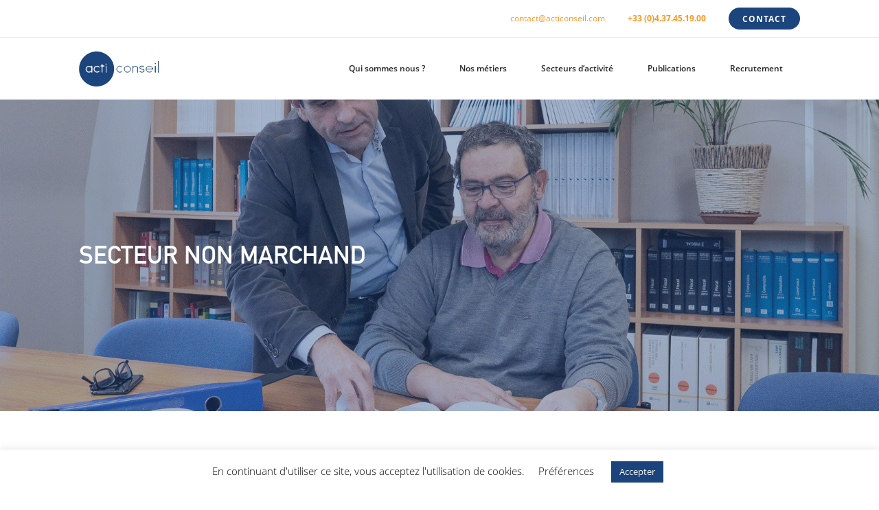

--- FILE ---
content_type: text/html; charset=UTF-8
request_url: https://www.acticonseil.com/client/secteur-non-marchand
body_size: 60788
content:
<!DOCTYPE html><html lang="fr-FR"><head> <script>(function(w,d,s,l,i){w[l]=w[l]||[];w[l].push({'gtm.start':
    new Date().getTime(),event:'gtm.js'});var f=d.getElementsByTagName(s)[0],
    j=d.createElement(s),dl=l!='dataLayer'?'&l='+l:'';j.async=true;j.src=
    'https://www.googletagmanager.com/gtm.js?id='+i+dl;f.parentNode.insertBefore(j,f);
    })(window,document,'script','dataLayer','GTM-PN6V64Q');</script> <meta charset="UTF-8"><meta http-equiv="X-UA-Compatible" content="IE=edge,chrome=1"><meta name="viewport" content="width=device-width, initial-scale=1.0"><meta name="mobile-web-app-capable" content="yes"><meta name="apple-mobile-web-app-capable" content="yes"><meta name="apple-mobile-web-app-title" content="Acti Conseil - Description"><meta name="theme-color" content="#F7F7F7"><meta name='robots' content='index, follow, max-image-preview:large, max-snippet:-1, max-video-preview:-1' /><title>Secteur non marchand - Acti Conseil</title><link rel="canonical" href="https://www.acticonseil.com/client/secteur-non-marchand" /><meta property="og:locale" content="fr_FR" /><meta property="og:type" content="article" /><meta property="og:title" content="Secteur non marchand - Acti Conseil" /><meta property="og:url" content="https://www.acticonseil.com/client/secteur-non-marchand" /><meta property="og:site_name" content="Acti Conseil" /><meta property="article:modified_time" content="2024-06-19T15:37:35+00:00" /><meta name="twitter:card" content="summary_large_image" /> <script type="application/ld+json" class="yoast-schema-graph">{"@context":"https://schema.org","@graph":[{"@type":"WebPage","@id":"https://www.acticonseil.com/client/secteur-non-marchand","url":"https://www.acticonseil.com/client/secteur-non-marchand","name":"Secteur non marchand - Acti Conseil","isPartOf":{"@id":"https://www.acticonseil.com/#website"},"datePublished":"2018-07-18T15:12:01+00:00","dateModified":"2024-06-19T15:37:35+00:00","breadcrumb":{"@id":"https://www.acticonseil.com/client/secteur-non-marchand#breadcrumb"},"inLanguage":"fr-FR","potentialAction":[{"@type":"ReadAction","target":["https://www.acticonseil.com/client/secteur-non-marchand"]}]},{"@type":"BreadcrumbList","@id":"https://www.acticonseil.com/client/secteur-non-marchand#breadcrumb","itemListElement":[{"@type":"ListItem","position":1,"name":"Home","item":"https://www.acticonseil.com/"},{"@type":"ListItem","position":2,"name":"Secteur non marchand"}]},{"@type":"WebSite","@id":"https://www.acticonseil.com/#website","url":"https://www.acticonseil.com/","name":"Acti Conseil","description":"Description","publisher":{"@id":"https://www.acticonseil.com/#organization"},"potentialAction":[{"@type":"SearchAction","target":{"@type":"EntryPoint","urlTemplate":"https://www.acticonseil.com/?s={search_term_string}"},"query-input":{"@type":"PropertyValueSpecification","valueRequired":true,"valueName":"search_term_string"}}],"inLanguage":"fr-FR"},{"@type":"Organization","@id":"https://www.acticonseil.com/#organization","name":"Acti Conseil","url":"https://www.acticonseil.com/","logo":{"@type":"ImageObject","inLanguage":"fr-FR","@id":"https://www.acticonseil.com/#/schema/logo/image/","url":"https://www.acticonseil.com/wp-content/uploads/logo-acticonseil.svg","contentUrl":"https://www.acticonseil.com/wp-content/uploads/logo-acticonseil.svg","width":704,"height":310,"caption":"Acti Conseil"},"image":{"@id":"https://www.acticonseil.com/#/schema/logo/image/"}}]}</script> <link rel='dns-prefetch' href='//maps.googleapis.com' /><link rel='dns-prefetch' href='//use.fontawesome.com' /><link rel="alternate" type="application/rss+xml" title="Acti Conseil &raquo; Flux" href="https://www.acticonseil.com/feed" /><link rel="alternate" type="application/rss+xml" title="Acti Conseil &raquo; Flux des commentaires" href="https://www.acticonseil.com/comments/feed" /><link rel="alternate" title="oEmbed (JSON)" type="application/json+oembed" href="https://www.acticonseil.com/wp-json/oembed/1.0/embed?url=https%3A%2F%2Fwww.acticonseil.com%2Fclient%2Fsecteur-non-marchand" /><link rel="alternate" title="oEmbed (XML)" type="text/xml+oembed" href="https://www.acticonseil.com/wp-json/oembed/1.0/embed?url=https%3A%2F%2Fwww.acticonseil.com%2Fclient%2Fsecteur-non-marchand&#038;format=xml" /><style id='wp-img-auto-sizes-contain-inline-css' type='text/css'>img:is([sizes=auto i],[sizes^="auto," i]){contain-intrinsic-size:3000px 1500px}
/*# sourceURL=wp-img-auto-sizes-contain-inline-css */</style><link data-optimized="2" rel="stylesheet" href="https://www.acticonseil.com/wp-content/litespeed/css/820847ffd751e90b8dbb7c14867f2948.css?ver=4de9b" /><style id='wp-emoji-styles-inline-css' type='text/css'>img.wp-smiley, img.emoji {
		display: inline !important;
		border: none !important;
		box-shadow: none !important;
		height: 1em !important;
		width: 1em !important;
		margin: 0 0.07em !important;
		vertical-align: -0.1em !important;
		background: none !important;
		padding: 0 !important;
	}
/*# sourceURL=wp-emoji-styles-inline-css */</style><style id='classic-theme-styles-inline-css' type='text/css'>/*! This file is auto-generated */
.wp-block-button__link{color:#fff;background-color:#32373c;border-radius:9999px;box-shadow:none;text-decoration:none;padding:calc(.667em + 2px) calc(1.333em + 2px);font-size:1.125em}.wp-block-file__button{background:#32373c;color:#fff;text-decoration:none}
/*# sourceURL=/wp-includes/css/classic-themes.min.css */</style><style id='font-awesome-svg-styles-default-inline-css' type='text/css'>.svg-inline--fa {
  display: inline-block;
  height: 1em;
  overflow: visible;
  vertical-align: -.125em;
}
/*# sourceURL=font-awesome-svg-styles-default-inline-css */</style><style id='font-awesome-svg-styles-inline-css' type='text/css'>.wp-block-font-awesome-icon svg::before,
   .wp-rich-text-font-awesome-icon svg::before {content: unset;}
/*# sourceURL=font-awesome-svg-styles-inline-css */</style><style id='global-styles-inline-css' type='text/css'>:root{--wp--preset--aspect-ratio--square: 1;--wp--preset--aspect-ratio--4-3: 4/3;--wp--preset--aspect-ratio--3-4: 3/4;--wp--preset--aspect-ratio--3-2: 3/2;--wp--preset--aspect-ratio--2-3: 2/3;--wp--preset--aspect-ratio--16-9: 16/9;--wp--preset--aspect-ratio--9-16: 9/16;--wp--preset--color--black: #000000;--wp--preset--color--cyan-bluish-gray: #abb8c3;--wp--preset--color--white: #ffffff;--wp--preset--color--pale-pink: #f78da7;--wp--preset--color--vivid-red: #cf2e2e;--wp--preset--color--luminous-vivid-orange: #ff6900;--wp--preset--color--luminous-vivid-amber: #fcb900;--wp--preset--color--light-green-cyan: #7bdcb5;--wp--preset--color--vivid-green-cyan: #00d084;--wp--preset--color--pale-cyan-blue: #8ed1fc;--wp--preset--color--vivid-cyan-blue: #0693e3;--wp--preset--color--vivid-purple: #9b51e0;--wp--preset--gradient--vivid-cyan-blue-to-vivid-purple: linear-gradient(135deg,rgb(6,147,227) 0%,rgb(155,81,224) 100%);--wp--preset--gradient--light-green-cyan-to-vivid-green-cyan: linear-gradient(135deg,rgb(122,220,180) 0%,rgb(0,208,130) 100%);--wp--preset--gradient--luminous-vivid-amber-to-luminous-vivid-orange: linear-gradient(135deg,rgb(252,185,0) 0%,rgb(255,105,0) 100%);--wp--preset--gradient--luminous-vivid-orange-to-vivid-red: linear-gradient(135deg,rgb(255,105,0) 0%,rgb(207,46,46) 100%);--wp--preset--gradient--very-light-gray-to-cyan-bluish-gray: linear-gradient(135deg,rgb(238,238,238) 0%,rgb(169,184,195) 100%);--wp--preset--gradient--cool-to-warm-spectrum: linear-gradient(135deg,rgb(74,234,220) 0%,rgb(151,120,209) 20%,rgb(207,42,186) 40%,rgb(238,44,130) 60%,rgb(251,105,98) 80%,rgb(254,248,76) 100%);--wp--preset--gradient--blush-light-purple: linear-gradient(135deg,rgb(255,206,236) 0%,rgb(152,150,240) 100%);--wp--preset--gradient--blush-bordeaux: linear-gradient(135deg,rgb(254,205,165) 0%,rgb(254,45,45) 50%,rgb(107,0,62) 100%);--wp--preset--gradient--luminous-dusk: linear-gradient(135deg,rgb(255,203,112) 0%,rgb(199,81,192) 50%,rgb(65,88,208) 100%);--wp--preset--gradient--pale-ocean: linear-gradient(135deg,rgb(255,245,203) 0%,rgb(182,227,212) 50%,rgb(51,167,181) 100%);--wp--preset--gradient--electric-grass: linear-gradient(135deg,rgb(202,248,128) 0%,rgb(113,206,126) 100%);--wp--preset--gradient--midnight: linear-gradient(135deg,rgb(2,3,129) 0%,rgb(40,116,252) 100%);--wp--preset--font-size--small: 13px;--wp--preset--font-size--medium: 20px;--wp--preset--font-size--large: 36px;--wp--preset--font-size--x-large: 42px;--wp--preset--spacing--20: 0.44rem;--wp--preset--spacing--30: 0.67rem;--wp--preset--spacing--40: 1rem;--wp--preset--spacing--50: 1.5rem;--wp--preset--spacing--60: 2.25rem;--wp--preset--spacing--70: 3.38rem;--wp--preset--spacing--80: 5.06rem;--wp--preset--shadow--natural: 6px 6px 9px rgba(0, 0, 0, 0.2);--wp--preset--shadow--deep: 12px 12px 50px rgba(0, 0, 0, 0.4);--wp--preset--shadow--sharp: 6px 6px 0px rgba(0, 0, 0, 0.2);--wp--preset--shadow--outlined: 6px 6px 0px -3px rgb(255, 255, 255), 6px 6px rgb(0, 0, 0);--wp--preset--shadow--crisp: 6px 6px 0px rgb(0, 0, 0);}:where(.is-layout-flex){gap: 0.5em;}:where(.is-layout-grid){gap: 0.5em;}body .is-layout-flex{display: flex;}.is-layout-flex{flex-wrap: wrap;align-items: center;}.is-layout-flex > :is(*, div){margin: 0;}body .is-layout-grid{display: grid;}.is-layout-grid > :is(*, div){margin: 0;}:where(.wp-block-columns.is-layout-flex){gap: 2em;}:where(.wp-block-columns.is-layout-grid){gap: 2em;}:where(.wp-block-post-template.is-layout-flex){gap: 1.25em;}:where(.wp-block-post-template.is-layout-grid){gap: 1.25em;}.has-black-color{color: var(--wp--preset--color--black) !important;}.has-cyan-bluish-gray-color{color: var(--wp--preset--color--cyan-bluish-gray) !important;}.has-white-color{color: var(--wp--preset--color--white) !important;}.has-pale-pink-color{color: var(--wp--preset--color--pale-pink) !important;}.has-vivid-red-color{color: var(--wp--preset--color--vivid-red) !important;}.has-luminous-vivid-orange-color{color: var(--wp--preset--color--luminous-vivid-orange) !important;}.has-luminous-vivid-amber-color{color: var(--wp--preset--color--luminous-vivid-amber) !important;}.has-light-green-cyan-color{color: var(--wp--preset--color--light-green-cyan) !important;}.has-vivid-green-cyan-color{color: var(--wp--preset--color--vivid-green-cyan) !important;}.has-pale-cyan-blue-color{color: var(--wp--preset--color--pale-cyan-blue) !important;}.has-vivid-cyan-blue-color{color: var(--wp--preset--color--vivid-cyan-blue) !important;}.has-vivid-purple-color{color: var(--wp--preset--color--vivid-purple) !important;}.has-black-background-color{background-color: var(--wp--preset--color--black) !important;}.has-cyan-bluish-gray-background-color{background-color: var(--wp--preset--color--cyan-bluish-gray) !important;}.has-white-background-color{background-color: var(--wp--preset--color--white) !important;}.has-pale-pink-background-color{background-color: var(--wp--preset--color--pale-pink) !important;}.has-vivid-red-background-color{background-color: var(--wp--preset--color--vivid-red) !important;}.has-luminous-vivid-orange-background-color{background-color: var(--wp--preset--color--luminous-vivid-orange) !important;}.has-luminous-vivid-amber-background-color{background-color: var(--wp--preset--color--luminous-vivid-amber) !important;}.has-light-green-cyan-background-color{background-color: var(--wp--preset--color--light-green-cyan) !important;}.has-vivid-green-cyan-background-color{background-color: var(--wp--preset--color--vivid-green-cyan) !important;}.has-pale-cyan-blue-background-color{background-color: var(--wp--preset--color--pale-cyan-blue) !important;}.has-vivid-cyan-blue-background-color{background-color: var(--wp--preset--color--vivid-cyan-blue) !important;}.has-vivid-purple-background-color{background-color: var(--wp--preset--color--vivid-purple) !important;}.has-black-border-color{border-color: var(--wp--preset--color--black) !important;}.has-cyan-bluish-gray-border-color{border-color: var(--wp--preset--color--cyan-bluish-gray) !important;}.has-white-border-color{border-color: var(--wp--preset--color--white) !important;}.has-pale-pink-border-color{border-color: var(--wp--preset--color--pale-pink) !important;}.has-vivid-red-border-color{border-color: var(--wp--preset--color--vivid-red) !important;}.has-luminous-vivid-orange-border-color{border-color: var(--wp--preset--color--luminous-vivid-orange) !important;}.has-luminous-vivid-amber-border-color{border-color: var(--wp--preset--color--luminous-vivid-amber) !important;}.has-light-green-cyan-border-color{border-color: var(--wp--preset--color--light-green-cyan) !important;}.has-vivid-green-cyan-border-color{border-color: var(--wp--preset--color--vivid-green-cyan) !important;}.has-pale-cyan-blue-border-color{border-color: var(--wp--preset--color--pale-cyan-blue) !important;}.has-vivid-cyan-blue-border-color{border-color: var(--wp--preset--color--vivid-cyan-blue) !important;}.has-vivid-purple-border-color{border-color: var(--wp--preset--color--vivid-purple) !important;}.has-vivid-cyan-blue-to-vivid-purple-gradient-background{background: var(--wp--preset--gradient--vivid-cyan-blue-to-vivid-purple) !important;}.has-light-green-cyan-to-vivid-green-cyan-gradient-background{background: var(--wp--preset--gradient--light-green-cyan-to-vivid-green-cyan) !important;}.has-luminous-vivid-amber-to-luminous-vivid-orange-gradient-background{background: var(--wp--preset--gradient--luminous-vivid-amber-to-luminous-vivid-orange) !important;}.has-luminous-vivid-orange-to-vivid-red-gradient-background{background: var(--wp--preset--gradient--luminous-vivid-orange-to-vivid-red) !important;}.has-very-light-gray-to-cyan-bluish-gray-gradient-background{background: var(--wp--preset--gradient--very-light-gray-to-cyan-bluish-gray) !important;}.has-cool-to-warm-spectrum-gradient-background{background: var(--wp--preset--gradient--cool-to-warm-spectrum) !important;}.has-blush-light-purple-gradient-background{background: var(--wp--preset--gradient--blush-light-purple) !important;}.has-blush-bordeaux-gradient-background{background: var(--wp--preset--gradient--blush-bordeaux) !important;}.has-luminous-dusk-gradient-background{background: var(--wp--preset--gradient--luminous-dusk) !important;}.has-pale-ocean-gradient-background{background: var(--wp--preset--gradient--pale-ocean) !important;}.has-electric-grass-gradient-background{background: var(--wp--preset--gradient--electric-grass) !important;}.has-midnight-gradient-background{background: var(--wp--preset--gradient--midnight) !important;}.has-small-font-size{font-size: var(--wp--preset--font-size--small) !important;}.has-medium-font-size{font-size: var(--wp--preset--font-size--medium) !important;}.has-large-font-size{font-size: var(--wp--preset--font-size--large) !important;}.has-x-large-font-size{font-size: var(--wp--preset--font-size--x-large) !important;}
:where(.wp-block-post-template.is-layout-flex){gap: 1.25em;}:where(.wp-block-post-template.is-layout-grid){gap: 1.25em;}
:where(.wp-block-term-template.is-layout-flex){gap: 1.25em;}:where(.wp-block-term-template.is-layout-grid){gap: 1.25em;}
:where(.wp-block-columns.is-layout-flex){gap: 2em;}:where(.wp-block-columns.is-layout-grid){gap: 2em;}
:root :where(.wp-block-pullquote){font-size: 1.5em;line-height: 1.6;}
/*# sourceURL=global-styles-inline-css */</style><link rel='stylesheet' id='font-awesome-official-css' href='https://use.fontawesome.com/releases/v6.5.2/css/all.css' type='text/css' media='all' integrity="sha384-PPIZEGYM1v8zp5Py7UjFb79S58UeqCL9pYVnVPURKEqvioPROaVAJKKLzvH2rDnI" crossorigin="anonymous" /><link rel='stylesheet' id='font-awesome-official-v4shim-css' href='https://use.fontawesome.com/releases/v6.5.2/css/v4-shims.css' type='text/css' media='all' integrity="sha384-XyvK/kKwgVW+fuRkusfLgfhAMuaxLPSOY8W7wj8tUkf0Nr2WGHniPmpdu+cmPS5n" crossorigin="anonymous" /> <script type="text/javascript" data-cfasync="false" src="https://www.acticonseil.com/wp-includes/js/jquery/jquery.min.js?ver=3.7.1" id="jquery-core-js"></script> <script type="text/javascript" id="cookie-law-info-js-extra">/*  */
var Cli_Data = {"nn_cookie_ids":[],"cookielist":[],"non_necessary_cookies":[],"ccpaEnabled":"","ccpaRegionBased":"","ccpaBarEnabled":"","strictlyEnabled":["necessary","obligatoire"],"ccpaType":"gdpr","js_blocking":"","custom_integration":"","triggerDomRefresh":"","secure_cookies":""};
var cli_cookiebar_settings = {"animate_speed_hide":"500","animate_speed_show":"500","background":"#FFF","border":"#b1a6a6c2","border_on":"","button_1_button_colour":"#1b447c","button_1_button_hover":"#163663","button_1_link_colour":"#fff","button_1_as_button":"1","button_1_new_win":"","button_2_button_colour":"#333","button_2_button_hover":"#292929","button_2_link_colour":"#0a0a0a","button_2_as_button":"","button_2_hidebar":"","button_3_button_colour":"#000","button_3_button_hover":"#000000","button_3_link_colour":"#fff","button_3_as_button":"1","button_3_new_win":"","button_4_button_colour":"#000","button_4_button_hover":"#000000","button_4_link_colour":"#0a0202","button_4_as_button":"","button_7_button_colour":"#61a229","button_7_button_hover":"#4e8221","button_7_link_colour":"#fff","button_7_as_button":"1","button_7_new_win":"","font_family":"inherit","header_fix":"","notify_animate_hide":"1","notify_animate_show":"","notify_div_id":"#cookie-law-info-bar","notify_position_horizontal":"right","notify_position_vertical":"bottom","scroll_close":"","scroll_close_reload":"","accept_close_reload":"","reject_close_reload":"","showagain_tab":"1","showagain_background":"#fff","showagain_border":"#000","showagain_div_id":"#cookie-law-info-again","showagain_x_position":"100px","text":"#000","show_once_yn":"","show_once":"10000","logging_on":"","as_popup":"","popup_overlay":"1","bar_heading_text":"","cookie_bar_as":"banner","popup_showagain_position":"bottom-right","widget_position":"left"};
var log_object = {"ajax_url":"https://www.acticonseil.com/wp-admin/admin-ajax.php"};
//# sourceURL=cookie-law-info-js-extra
/*  */</script> <script type="text/javascript" src="https://www.acticonseil.com/wp-content/plugins/cookie-law-info/legacy/public/js/cookie-law-info-public.js?ver=3.3.9.1" id="cookie-law-info-js"></script> <script type="text/javascript" src="https://www.acticonseil.com/wp-content/themes/acti-conseil/assets/js/functions.js" id="functions-js"></script> <script type="text/javascript" src="https://www.acticonseil.com/wp-content/themes/acti-conseil/assets/js/lib/imgloaded.min.js" id="imgloaded-js"></script> <script type="text/javascript" src="https://www.acticonseil.com/wp-content/themes/acti-conseil/assets/js/lib/plyr.polyfilled.js" id="plyr-js"></script> <script type="text/javascript" src="https://www.acticonseil.com/wp-content/themes/acti-conseil/assets/js/lib/aos.js" id="aos-js"></script> <script type="text/javascript" src="https://www.acticonseil.com/wp-content/themes/acti-conseil/assets/js/lib/bootstrap.min.js" id="bootstrap-js"></script> <script type="text/javascript" src="https://www.acticonseil.com/wp-content/themes/acti-conseil/assets/js/lib/datepicker.js" id="datepicker-js"></script> <script type="text/javascript" src="https://www.acticonseil.com/wp-content/themes/acti-conseil/assets/js/lib/longue-vue.js" id="longue-vue-js"></script> <script type="text/javascript" src="https://www.acticonseil.com/wp-content/themes/acti-conseil/assets/js/lib/slick.min.js" id="slick-js"></script> <script type="text/javascript" src="https://www.acticonseil.com/wp-content/themes/acti-conseil/assets/js/lib/svg.js" id="svg-js"></script> <script type="text/javascript" src="https://www.acticonseil.com/wp-content/themes/acti-conseil/assets/js/lib/jquery.paroller.min.js" id="paroller-js"></script> <script type="text/javascript" src="https://www.acticonseil.com/wp-content/themes/acti-conseil/assets/js/scripts.js" id="scripts-js"></script> <script type="text/javascript" src="https://www.acticonseil.com/wp-content/themes/acti-conseil/assets/js/menu.js" id="menu-js"></script> <script type="text/javascript" src="https://www.acticonseil.com/wp-content/themes/acti-conseil/assets/js/animation.js" id="animation-js"></script> <script type="text/javascript" src="https://www.acticonseil.com/wp-content/themes/acti-conseil/assets/js/ajax/ajax-acf-form.js" id="ajax-acf-form-js"></script> <script type="text/javascript" id="ajax-js-extra">/*  */
var _pit = {"ajax":"https://www.acticonseil.com/wp-admin/admin-ajax.php","theme":"https://www.acticonseil.com/wp-content/themes/acti-conseil","fast_ajax":"https://www.acticonseil.com/wp-content/themes/acti-conseil/includes/ajax/fast-ajax/fast-ajax.php"};
//# sourceURL=ajax-js-extra
/*  */</script> <script type="text/javascript" src="https://www.acticonseil.com/wp-content/themes/acti-conseil/assets/js/ajax/ajax.js" id="ajax-js"></script> <script type="text/javascript" src="//maps.googleapis.com/maps/api/js?key=AIzaSyBoOIyWe709Zidwmb7O_gs3WemX3Om98rs&amp;ver=6.9" id="google-map-api-js"></script> <script type="text/javascript" src="https://www.acticonseil.com/wp-content/themes/acti-conseil/assets/js/google-map.js?ver=6.9" id="google-map-js"></script> <script type="text/javascript" src="https://www.acticonseil.com/wp-content/themes/acti-conseil/assets/js/lib/ua-parser.min.js" id="ua-parser-js"></script> <script type="text/javascript" src="https://www.acticonseil.com/wp-content/themes/acti-conseil/assets/js/lib/ua-body-class.js" id="ua-body-class-js"></script> <link rel="https://api.w.org/" href="https://www.acticonseil.com/wp-json/" /><link rel="EditURI" type="application/rsd+xml" title="RSD" href="https://www.acticonseil.com/xmlrpc.php?rsd" /><meta name="generator" content="WordPress 6.9" /><link rel='shortlink' href='https://www.acticonseil.com/?p=782' /><meta name="generator" content="Elementor 3.34.0; features: e_font_icon_svg, additional_custom_breakpoints; settings: css_print_method-external, google_font-enabled, font_display-swap"><style>.e-con.e-parent:nth-of-type(n+4):not(.e-lazyloaded):not(.e-no-lazyload),
				.e-con.e-parent:nth-of-type(n+4):not(.e-lazyloaded):not(.e-no-lazyload) * {
					background-image: none !important;
				}
				@media screen and (max-height: 1024px) {
					.e-con.e-parent:nth-of-type(n+3):not(.e-lazyloaded):not(.e-no-lazyload),
					.e-con.e-parent:nth-of-type(n+3):not(.e-lazyloaded):not(.e-no-lazyload) * {
						background-image: none !important;
					}
				}
				@media screen and (max-height: 640px) {
					.e-con.e-parent:nth-of-type(n+2):not(.e-lazyloaded):not(.e-no-lazyload),
					.e-con.e-parent:nth-of-type(n+2):not(.e-lazyloaded):not(.e-no-lazyload) * {
						background-image: none !important;
					}
				}</style><link rel="icon" href="https://www.acticonseil.com/wp-content/uploads/cropped-favicon-acticonseil-32x32.png" sizes="32x32" /><link rel="icon" href="https://www.acticonseil.com/wp-content/uploads/cropped-favicon-acticonseil-192x192.png" sizes="192x192" /><link rel="apple-touch-icon" href="https://www.acticonseil.com/wp-content/uploads/cropped-favicon-acticonseil-180x180.png" /><meta name="msapplication-TileImage" content="https://www.acticonseil.com/wp-content/uploads/cropped-favicon-acticonseil-270x270.png" /><style id="wpr_lightbox_styles">.lg-backdrop {
					background-color: rgba(0,0,0,0.6) !important;
				}
				.lg-toolbar,
				.lg-dropdown {
					background-color: rgba(0,0,0,0.8) !important;
				}
				.lg-dropdown:after {
					border-bottom-color: rgba(0,0,0,0.8) !important;
				}
				.lg-sub-html {
					background-color: rgba(0,0,0,0.8) !important;
				}
				.lg-thumb-outer,
				.lg-progress-bar {
					background-color: #444444 !important;
				}
				.lg-progress {
					background-color: #a90707 !important;
				}
				.lg-icon {
					color: #efefef !important;
					font-size: 20px !important;
				}
				.lg-icon.lg-toogle-thumb {
					font-size: 24px !important;
				}
				.lg-icon:hover,
				.lg-dropdown-text:hover {
					color: #ffffff !important;
				}
				.lg-sub-html,
				.lg-dropdown-text {
					color: #efefef !important;
					font-size: 14px !important;
				}
				#lg-counter {
					color: #efefef !important;
					font-size: 14px !important;
				}
				.lg-prev,
				.lg-next {
					font-size: 35px !important;
				}

				/* Defaults */
				.lg-icon {
				background-color: transparent !important;
				}

				#lg-counter {
				opacity: 0.9;
				}

				.lg-thumb-outer {
				padding: 0 10px;
				}

				.lg-thumb-item {
				border-radius: 0 !important;
				border: none !important;
				opacity: 0.5;
				}

				.lg-thumb-item.active {
					opacity: 1;
				}</style></head><body data-rsssl=1 class="wp-singular type_client-template-default single single-type_client postid-782 wp-custom-logo wp-theme-acti-conseil elementor-default elementor-kit-1337" ><noscript><iframe src="https://www.googletagmanager.com/ns.html?id=GTM-PN6V64Q" height="0" width="0" style="display:none;visibility:hidden"></iframe></noscript><header><nav class="menu menu-me menu-scroll"><div class="upper-header"><div class="container menu-wrapper"><div class="upper-header__content align-items-center text-right">
<a href="mailto:contact@acticonseil.com">
<span class="infos m-r-8">
contact@acticonseil.com						</span>
</a>
<a href="telto:+33 (0)4.37.45.19.00">
<span class="infos m-r-8 font-bold">
+33 (0)4.37.45.19.00							</span>
</a>
<span class="infos header-cta">
<a href="/contact">Contact</a>
</span></div></div></div><div class="container">
<input type="checkbox" id="toggle" /><ul><li class="logo"><a class="custom-logo-link" href="https://www.acticonseil.com/" rel="home" itemprop="url"><img data-lazyloaded="1" src="[data-uri]" data-src="https://www.acticonseil.com/wp-content/uploads/logo-acticonseil.svg" alt="Acti Conseil" /><noscript><img src="https://www.acticonseil.com/wp-content/uploads/logo-acticonseil.svg" alt="Acti Conseil" /></noscript></a></li><li class="burger"><label for="toggle"><span></span></label></li><li id="menu-item-800" class="menu-item menu-item-type-post_type menu-item-object-page menu-item-800"><a href="https://www.acticonseil.com/qui-sommes-nous">Qui sommes nous ?</a></li><li id="menu-item-801" class="menu-item menu-item-type-post_type menu-item-object-page menu-item-has-children menu-item-801"><a href="https://www.acticonseil.com/nos-metiers">Nos métiers</a><ul class="sub-menu"><li id="menu-item-890" class="menu-item menu-item-type-post_type menu-item-object-metier menu-item-890"><a href="https://www.acticonseil.com/metier/audit">Audit</a></li><li id="menu-item-892" class="menu-item menu-item-type-post_type menu-item-object-metier menu-item-892"><a href="https://www.acticonseil.com/metier/conseil">Conseil</a></li><li id="menu-item-893" class="menu-item menu-item-type-post_type menu-item-object-metier menu-item-893"><a href="https://www.acticonseil.com/metier/expertise-comptable">Expertise comptable</a></li><li id="menu-item-888" class="menu-item menu-item-type-post_type menu-item-object-metier menu-item-888"><a href="https://www.acticonseil.com/metier/formation">Formation</a></li></ul></li><li id="menu-item-816" class="menu-item menu-item-type-custom menu-item-object-custom current-menu-ancestor current-menu-parent menu-item-has-children menu-item-816"><a href="#">Secteurs d&#8217;activité</a><ul class="sub-menu"><li id="menu-item-819" class="menu-item menu-item-type-post_type menu-item-object-type_client current-menu-item menu-item-819"><a href="https://www.acticonseil.com/client/secteur-non-marchand" aria-current="page">Secteur Non Marchand</a></li><li id="menu-item-818" class="menu-item menu-item-type-post_type menu-item-object-type_client menu-item-818"><a href="https://www.acticonseil.com/client/secteur-marchand">Secteur Marchand</a></li><li id="menu-item-817" class="menu-item menu-item-type-post_type menu-item-object-type_client menu-item-817"><a href="https://www.acticonseil.com/client/secteur-public">Secteur Public</a></li></ul></li><li id="menu-item-8" class="menu-item menu-item-type-post_type menu-item-object-page current_page_parent menu-item-8"><a href="https://www.acticonseil.com/actualites">Publications</a></li><li id="menu-item-802" class="menu-item menu-item-type-post_type menu-item-object-page menu-item-802"><a href="https://www.acticonseil.com/recrutement">Recrutement</a></li></ul></div></nav></header><section class="_pit-section template-contenu"><div class="section-menu-padding"></div><div class="section-background" style="background-image: url(https://www.acticonseil.com/wp-content/uploads/nonmarchand-e1547738648442.png); background-position: center top; background-size: cover; background-repeat: no-repeat; background-attachment: scroll;"></div><div style="background-color: #1c447d; opacity: 0.4; mix-blend-mode: normal;" class="overlay"></div><div class="container-y container-y-10"><div class="section-content "><div class="container"><h1 style="text-align: left;"><span style="color: #ffffff;">SECTEUR NON MARCHAND</span></h1></div></div></div></section><section class="_pit-section template-damier"><div class="section-menu-padding"></div><div class="section-background"></div><div class="container-y container-y-6"><div class="section-content"><div class="container"><div class="row-checkers checkers-force-left checkers-1  " ><div class="text"><div class="content"><p><span style="font-weight: 400;">Cette activité historique du Groupe permet aux dirigeants d’entités marchandes et non marchandes d’avoir recours à des professionnels expérimentés en terme :</span></p><ul><li style="font-weight: 400;"><strong>De tenue ou de révision des comptes</strong></li><li style="font-weight: 400;"><strong>D’établissements des déclarations fiscales et états financiers comptables réglementaires. </strong></li><li style="font-weight: 400;"><strong>De mise en place de système d’informations comptables.</strong></li><li style="font-weight: 400;"><strong>De communication financière</strong></li></ul><div class="tiret"></div><p>&nbsp;</p></div></div><div class="image" style="background-image: url(https://www.acticonseil.com/wp-content/uploads/expertise-ju-700x430.png);"></div></div></div></div></section><section class="_pit-section template-damier"><div class="section-menu-padding"></div><div class="section-background"></div><div class="container-y container-y-6"><div class="section-content"><div class="container"><div class="row-checkers checkers-force-right checkers-1  " ><div class="text"><div class="content"><p>Les interventions sont réalisées soit dans un <strong>cadre réglementé</strong> (missions de commissariat aux comptes et d’expertise-comptable) soit un <strong>cadre contractuel ponctuel ou récurent</strong> (missions de conseil, d’accompagnement, de diagnostic…).</p><p>Elles sont menées sous la responsabilité d’un <strong>associé</strong> choisi selon le <strong>secteur d’activité</strong> du client et/ou la <strong>nature précise</strong> de la mission : négociation avec les financeurs, audit et prospectives financières, mise en place de procédures de contrôle interne, regroupement d’opérateurs, revue de l’organisation, gestion et management de ressources humaines , DAF à temps partagés.</p><p>Le cabinet intervient par ailleurs dans le cadre des <strong>formations</strong> (animation et conception de supports) dans un <strong>cadre ordinal</strong> (CSOEC, CNCC), <strong>universitaire</strong> (Lyon 2, Lyon 3) ou à l’occasion de <strong>commandes de clients</strong> (opérateurs ou financeurs du secteur non marchand).</p></div></div><div class="image" style="background-image: url(https://www.acticonseil.com/wp-content/uploads/4q9a1710.jpg);"></div></div></div></div></section><section class="_pit-section template-references-simple"><div class="section-menu-padding"></div><div class="section-background" style="background-color: #ededed;"></div><div class="container-y container-y-6"><div class="section-introduction "><div class="container"><h2 style="text-align: center;">NOS RÉFÉRENCES</h2></div></div><div class="section-content template-reference-simple"><div class="container"><div class="reference-wrapper"><div class="reference-wrapper__references"><div class="row"><div class="col-md-4 col-sm-6"><div class="reference-wrapper__references__reference">
<img data-lazyloaded="1" src="[data-uri]" data-src="https://www.acticonseil.com/wp-content/uploads/logo-habitat-et-humanisme.png" alt=""><noscript><img src="https://www.acticonseil.com/wp-content/uploads/logo-habitat-et-humanisme.png" alt=""></noscript></div></div><div class="col-md-4 col-sm-6"><div class="reference-wrapper__references__reference">
<img data-lazyloaded="1" src="[data-uri]" data-src="https://www.acticonseil.com/wp-content/uploads/logo-emmaus.png" alt=""><noscript><img src="https://www.acticonseil.com/wp-content/uploads/logo-emmaus.png" alt=""></noscript></div></div><div class="col-md-4 col-sm-6"><div class="reference-wrapper__references__reference">
<img data-lazyloaded="1" src="[data-uri]" data-src="https://www.acticonseil.com/wp-content/uploads/logo-apf.png" alt=""><noscript><img src="https://www.acticonseil.com/wp-content/uploads/logo-apf.png" alt=""></noscript></div></div><div class="col-md-4 col-sm-6"><div class="reference-wrapper__references__reference">
<img data-lazyloaded="1" src="[data-uri]" data-src="https://www.acticonseil.com/wp-content/uploads/27629233-793329354192191-8680264396416727901-o-150x150.png" alt=""><noscript><img src="https://www.acticonseil.com/wp-content/uploads/27629233-793329354192191-8680264396416727901-o-150x150.png" alt=""></noscript></div></div><div class="col-md-4 col-sm-6"><div class="reference-wrapper__references__reference">
<img data-lazyloaded="1" src="[data-uri]" data-src="https://www.acticonseil.com/wp-content/uploads/arhm-logo-150x150.png" alt=""><noscript><img src="https://www.acticonseil.com/wp-content/uploads/arhm-logo-150x150.png" alt=""></noscript></div></div><div class="col-md-4 col-sm-6"><div class="reference-wrapper__references__reference">
<img data-lazyloaded="1" src="[data-uri]" data-src="https://www.acticonseil.com/wp-content/uploads/logo-adapei-150x150.jpg" alt=""><noscript><img src="https://www.acticonseil.com/wp-content/uploads/logo-adapei-150x150.jpg" alt=""></noscript></div></div></div></div></div></div></div></div></section><section class="_pit-section template-modele" data-title="Métiers"><div class="section-menu-padding"></div><div class="section-background"></div><div class="container-y container-y-6"><div class="section-introduction two-col "><div class="container"><div class="row"><div class="col-md-6"><h2 class="tiret">LES MÉTIERS D'ACTICONSEIL</h2></div><div class="col-md-6"><h3>Les différents métiers exercés dans le cabinet</h3><p>&nbsp;</p></div></div></div></div><div class="section-content template-metier"><div class="container"><div class="metiers-overview"><div class="row row-p row-p-cancel space-between-col-with-alterate-width"><div class="col-md-4">
<a href="https://www.acticonseil.com/metier/expertise-comptable"><div class="metiers-overview__metier"><div class="metiers-overview__metier__image bg-cover" style="background-image : url(https://www.acticonseil.com/wp-content/uploads/comptable.png);"></div><div class="metiers-overview__metier__text"><h4>Expertise comptable</h4></div></div>
</a></div><div class="col-md-4">
<a href="https://www.acticonseil.com/metier/conseil"><div class="metiers-overview__metier"><div class="metiers-overview__metier__image bg-cover" style="background-image : url(https://www.acticonseil.com/wp-content/uploads/conseil-1.png);"></div><div class="metiers-overview__metier__text"><h4>Conseil</h4></div></div>
</a></div><div class="col-md-4">
<a href="https://www.acticonseil.com/metier/audit"><div class="metiers-overview__metier"><div class="metiers-overview__metier__image bg-cover" style="background-image : url(https://www.acticonseil.com/wp-content/uploads/cac.png);"></div><div class="metiers-overview__metier__text"><h4>Audit</h4></div></div>
</a></div><div class="col-md-4">
<a href="https://www.acticonseil.com/metier/formation"><div class="metiers-overview__metier"><div class="metiers-overview__metier__image bg-cover" style="background-image : url(https://www.acticonseil.com/wp-content/uploads/4q9a1721-1.jpg);"></div><div class="metiers-overview__metier__text"><h4>Formation</h4></div></div>
</a></div></div></div></div></div></div></section><section class="_pit-section template-contenu call-to-action-with-overlay" data-title="Contact - overlay"><div class="section-menu-padding"></div><div class="section-background" style="background-image: url(https://www.acticonseil.com/wp-content/uploads/4q9a1790.jpg); background-position: center center; background-size: cover; background-repeat: no-repeat; background-attachment: fixed;"></div><div style="background-color: #1c447d; opacity: 0.55; mix-blend-mode: normal;" class="overlay"></div><div class="container-y container-y-6"><div class="section-content "><div class="container"><h2 style="text-align: center;">VOUS AVEZ UNE QUESTION, UNE DEMANDE ?</h2></div></div><div class="section-more " ><div class="container">
<a href="https://www.acticonseil.com/contact" target="" class="btn m-6 square plain primary" style="" data-tag-category="" data-tag-action="" data-tag-label="">Contact</a></div></div></div></section><footer class="section-footer"><section class="_pit-section template-constructeur bg-primary" id="upper-footer"><div class="section-menu-padding"></div><div class="section-background" style="background-color: #1c447d;"></div><div class="container-y container-y-6"><div class="container"><div><div class="row justify-content-center align-items-start"><div class="col-sm-6 col-md-6 col-lg-3 align-self-center"><p><img data-lazyloaded="1" src="[data-uri]" decoding="async" data-src="https://www.acticonseil.com/wp-content/uploads/acti-conseil-blanc.png" alt="" width="227" height="100" class="size-full wp-image-553" data-srcset="https://www.acticonseil.com/wp-content/uploads/acti-conseil-blanc.png 227w, https://www.acticonseil.com/wp-content/uploads/acti-conseil-blanc-120x53.png 120w" data-sizes="(max-width: 227px) 100vw, 227px" /><noscript><img decoding="async" src="https://www.acticonseil.com/wp-content/uploads/acti-conseil-blanc.png" alt="" width="227" height="100" class="size-full wp-image-553" srcset="https://www.acticonseil.com/wp-content/uploads/acti-conseil-blanc.png 227w, https://www.acticonseil.com/wp-content/uploads/acti-conseil-blanc-120x53.png 120w" sizes="(max-width: 227px) 100vw, 227px" /></noscript></p></div><div class="col-sm-6 col-md-6 col-lg-3 "><h5 class="m-b-9">Menu</h5><div class="menu-menu-footer-container"><ul id="menu-menu-footer" class="menu"><li id="menu-item-807" class="menu-item menu-item-type-post_type menu-item-object-page menu-item-home menu-item-807"><a href="https://www.acticonseil.com/">Accueil</a></li><li id="menu-item-813" class="menu-item menu-item-type-post_type menu-item-object-page menu-item-813"><a href="https://www.acticonseil.com/qui-sommes-nous">Qui sommes nous ?</a></li><li id="menu-item-808" class="menu-item menu-item-type-post_type menu-item-object-page menu-item-808"><a href="https://www.acticonseil.com/nos-metiers">Nos métiers</a></li><li id="menu-item-810" class="menu-item menu-item-type-post_type menu-item-object-type_client menu-item-810"><a href="https://www.acticonseil.com/client/secteur-marchand">Secteur Marchand</a></li><li id="menu-item-811" class="menu-item menu-item-type-post_type menu-item-object-type_client current-menu-item menu-item-811"><a href="https://www.acticonseil.com/client/secteur-non-marchand" aria-current="page">Secteur Non Marchand</a></li><li id="menu-item-809" class="menu-item menu-item-type-post_type menu-item-object-type_client menu-item-809"><a href="https://www.acticonseil.com/client/secteur-public">Secteur Public</a></li><li id="menu-item-812" class="menu-item menu-item-type-post_type menu-item-object-page current_page_parent menu-item-812"><a href="https://www.acticonseil.com/actualites">Publications</a></li></ul></div></div><div class="col-sm-6 col-md-6 col-lg-3 "><h5 class="m-b-9">Contact</h5><div class="m-b-8 d-flex"><div><a href="tel:+33 (0)4.37.45.19.00" target="_blank" class="block" rel="noopener">+33 (0)4.37.45.19.00</a></div></div><div class="d-flex m-b-8"><div><a href="mailto:contact@acticonseil.com" target="_blank" class="block" rel="noopener">contact@acticonseil.com</a></div></div><div class="m-b-8 d-flex"><div><div class="m-b-3">1 Rue Docteur Fleury Pierre Papillon</div><div>69100  Villeurbanne</div></div></div><div class="m-b-8"><a href="https://www.acticonseil.com/recrutement"><span class="font-bold">Recrutement</span></a></div><div class="m-b-8"><a href="#" class="text-underline">Lien Quadratus</a></div></div><div class="col-sm-6 col-md-6 col-lg-3 "><h5 class="m-b-9">Newsletter</h5><div class="newsletter-form"><form action="" method=""><input placeholder="Entrez votre adresse e-mail" type="text" /></p><div><button class="bouton-fleche--blanc">ENVOYER</button></div><div></div><div><p class="m-b-9"><div class="justify-content-start d-flex flex-direction-row socials--footer"><div class="text-center">
<a href="#" target="_blank" >
<i class="fa fa-fw fa-lg fa-facebook"></i>
</a></div><div class="text-center">
<a href="#" target="_blank" >
<i class="fa fa-fw fa-lg fa-twitter"></i>
</a></div><div class="text-center">
<a href="#" target="_blank" >
<i class="fa fa-fw fa-lg fa-linkedin"></i>
</a></div></div></p></div></form></div></div></div></div></div></div></section><section class="_pit-section template-constructeur bg-primary p-y-7"><div class="section-menu-padding"></div><div class="section-background"></div><div class="container"><div><div class="row justify-content-center align-items-start"><div class="col "><div class="sub-footer"><p><a href="https://www.acticonseil.com/mentions-legales">Mentions légales</a> 2026 Acti Conseil, l&#8217;expertise</p><div class="separateur-footer"></div><p><a href="https://www.pilot-in.com" target="_blank" title="Agence web Lyon" rel="noopener">@Pilot’In</a></p></div></div></div></div></div></section></footer> <script type="speculationrules">{"prefetch":[{"source":"document","where":{"and":[{"href_matches":"/*"},{"not":{"href_matches":["/wp-*.php","/wp-admin/*","/wp-content/uploads/*","/wp-content/*","/wp-content/plugins/*","/wp-content/themes/acti-conseil/*","/*\\?(.+)"]}},{"not":{"selector_matches":"a[rel~=\"nofollow\"]"}},{"not":{"selector_matches":".no-prefetch, .no-prefetch a"}}]},"eagerness":"conservative"}]}</script> <div id="cookie-law-info-bar" data-nosnippet="true"><span>En continuant d'utiliser ce site, vous acceptez l'utilisation de cookies.<a role='button' class="cli_settings_button" style="margin:5px 20px 5px 20px">Préférences</a><a role='button' data-cli_action="accept" id="cookie_action_close_header" class="medium cli-plugin-button cli-plugin-main-button cookie_action_close_header cli_action_button wt-cli-accept-btn" style="margin:5px">Accepter</a></span></div><div id="cookie-law-info-again" data-nosnippet="true"><span id="cookie_hdr_showagain">Privacy &amp; Cookies Policy</span></div><div class="cli-modal" data-nosnippet="true" id="cliSettingsPopup" tabindex="-1" role="dialog" aria-labelledby="cliSettingsPopup" aria-hidden="true"><div class="cli-modal-dialog" role="document"><div class="cli-modal-content cli-bar-popup">
<button type="button" class="cli-modal-close" id="cliModalClose">
<svg class="" viewBox="0 0 24 24"><path d="M19 6.41l-1.41-1.41-5.59 5.59-5.59-5.59-1.41 1.41 5.59 5.59-5.59 5.59 1.41 1.41 5.59-5.59 5.59 5.59 1.41-1.41-5.59-5.59z"></path><path d="M0 0h24v24h-24z" fill="none"></path></svg>
<span class="wt-cli-sr-only">Fermer</span>
</button><div class="cli-modal-body"><div class="cli-container-fluid cli-tab-container"><div class="cli-row"><div class="cli-col-12 cli-align-items-stretch cli-px-0"><div class="cli-privacy-overview"><h4>Politique de confidentialité</h4><div class="cli-privacy-content"><div class="cli-privacy-content-text">Ce site internet utilise des cookies pour améliorer votre expérience.</div></div>
<a class="cli-privacy-readmore" aria-label="Voir plus" role="button" data-readmore-text="Voir plus" data-readless-text="Voir moins"></a></div></div><div class="cli-col-12 cli-align-items-stretch cli-px-0 cli-tab-section-container"><div class="cli-tab-section"><div class="cli-tab-header">
<a role="button" tabindex="0" class="cli-nav-link cli-settings-mobile" data-target="necessary" data-toggle="cli-toggle-tab">
Necessary							</a><div class="wt-cli-necessary-checkbox">
<input type="checkbox" class="cli-user-preference-checkbox"  id="wt-cli-checkbox-necessary" data-id="checkbox-necessary" checked="checked"  />
<label class="form-check-label" for="wt-cli-checkbox-necessary">Necessary</label></div>
<span class="cli-necessary-caption">Toujours activé</span></div><div class="cli-tab-content"><div class="cli-tab-pane cli-fade" data-id="necessary"><div class="wt-cli-cookie-description">
Les cookies nécessaires sont nécessaires au bon fonctionnement du site. Cette catégorie inclut uniquement les cookies qui garantissent les fonctionnalités de base et les fonctionnalités de sécurité du site Web. Ces cookies ne stockent aucune information personnelle.</div></div></div></div></div></div></div></div><div class="cli-modal-footer"><div class="wt-cli-element cli-container-fluid cli-tab-container"><div class="cli-row"><div class="cli-col-12 cli-align-items-stretch cli-px-0"><div class="cli-tab-footer wt-cli-privacy-overview-actions">
<a id="wt-cli-privacy-save-btn" role="button" tabindex="0" data-cli-action="accept" class="wt-cli-privacy-btn cli_setting_save_button wt-cli-privacy-accept-btn cli-btn">Enregistrer &amp; appliquer</a></div></div></div></div></div></div></div></div><div class="cli-modal-backdrop cli-fade cli-settings-overlay"></div><div class="cli-modal-backdrop cli-fade cli-popupbar-overlay"></div>
 <script>const lazyloadRunObserver = () => {
					const lazyloadBackgrounds = document.querySelectorAll( `.e-con.e-parent:not(.e-lazyloaded)` );
					const lazyloadBackgroundObserver = new IntersectionObserver( ( entries ) => {
						entries.forEach( ( entry ) => {
							if ( entry.isIntersecting ) {
								let lazyloadBackground = entry.target;
								if( lazyloadBackground ) {
									lazyloadBackground.classList.add( 'e-lazyloaded' );
								}
								lazyloadBackgroundObserver.unobserve( entry.target );
							}
						});
					}, { rootMargin: '200px 0px 200px 0px' } );
					lazyloadBackgrounds.forEach( ( lazyloadBackground ) => {
						lazyloadBackgroundObserver.observe( lazyloadBackground );
					} );
				};
				const events = [
					'DOMContentLoaded',
					'elementor/lazyload/observe',
				];
				events.forEach( ( event ) => {
					document.addEventListener( event, lazyloadRunObserver );
				} );</script> <script type="text/javascript" src="https://www.acticonseil.com/wp-content/plugins/animate-it/assets/js/animo.min.js?ver=1.0.3" id="edsanimate-animo-script-js"></script> <script type="text/javascript" src="https://www.acticonseil.com/wp-content/plugins/animate-it/assets/js/jquery.ba-throttle-debounce.min.js?ver=1.1" id="edsanimate-throttle-debounce-script-js"></script> <script type="text/javascript" src="https://www.acticonseil.com/wp-content/plugins/animate-it/assets/js/viewportchecker.js?ver=1.4.4" id="viewportcheck-script-js"></script> <script type="text/javascript" src="https://www.acticonseil.com/wp-content/plugins/animate-it/assets/js/edsanimate.js?ver=1.4.4" id="edsanimate-script-js"></script> <script type="text/javascript" id="edsanimate-site-script-js-extra">/*  */
var edsanimate_options = {"offset":"75","hide_hz_scrollbar":"1","hide_vl_scrollbar":"0"};
//# sourceURL=edsanimate-site-script-js-extra
/*  */</script> <script type="text/javascript" src="https://www.acticonseil.com/wp-content/plugins/animate-it/assets/js/edsanimate.site.js?ver=1.4.5" id="edsanimate-site-script-js"></script> <script type="text/javascript" src="https://www.acticonseil.com/wp-content/plugins/royal-elementor-addons/assets/js/lib/particles/particles.js?ver=3.0.6" id="wpr-particles-js"></script> <script type="text/javascript" src="https://www.acticonseil.com/wp-content/plugins/royal-elementor-addons/assets/js/lib/jarallax/jarallax.min.js?ver=1.12.7" id="wpr-jarallax-js"></script> <script type="text/javascript" src="https://www.acticonseil.com/wp-content/plugins/royal-elementor-addons/assets/js/lib/parallax/parallax.min.js?ver=1.0" id="wpr-parallax-hover-js"></script> <script id="wp-emoji-settings" type="application/json">{"baseUrl":"https://s.w.org/images/core/emoji/17.0.2/72x72/","ext":".png","svgUrl":"https://s.w.org/images/core/emoji/17.0.2/svg/","svgExt":".svg","source":{"concatemoji":"https://www.acticonseil.com/wp-includes/js/wp-emoji-release.min.js?ver=6.9"}}</script> <script type="module">/*  */
/*! This file is auto-generated */
const a=JSON.parse(document.getElementById("wp-emoji-settings").textContent),o=(window._wpemojiSettings=a,"wpEmojiSettingsSupports"),s=["flag","emoji"];function i(e){try{var t={supportTests:e,timestamp:(new Date).valueOf()};sessionStorage.setItem(o,JSON.stringify(t))}catch(e){}}function c(e,t,n){e.clearRect(0,0,e.canvas.width,e.canvas.height),e.fillText(t,0,0);t=new Uint32Array(e.getImageData(0,0,e.canvas.width,e.canvas.height).data);e.clearRect(0,0,e.canvas.width,e.canvas.height),e.fillText(n,0,0);const a=new Uint32Array(e.getImageData(0,0,e.canvas.width,e.canvas.height).data);return t.every((e,t)=>e===a[t])}function p(e,t){e.clearRect(0,0,e.canvas.width,e.canvas.height),e.fillText(t,0,0);var n=e.getImageData(16,16,1,1);for(let e=0;e<n.data.length;e++)if(0!==n.data[e])return!1;return!0}function u(e,t,n,a){switch(t){case"flag":return n(e,"\ud83c\udff3\ufe0f\u200d\u26a7\ufe0f","\ud83c\udff3\ufe0f\u200b\u26a7\ufe0f")?!1:!n(e,"\ud83c\udde8\ud83c\uddf6","\ud83c\udde8\u200b\ud83c\uddf6")&&!n(e,"\ud83c\udff4\udb40\udc67\udb40\udc62\udb40\udc65\udb40\udc6e\udb40\udc67\udb40\udc7f","\ud83c\udff4\u200b\udb40\udc67\u200b\udb40\udc62\u200b\udb40\udc65\u200b\udb40\udc6e\u200b\udb40\udc67\u200b\udb40\udc7f");case"emoji":return!a(e,"\ud83e\u1fac8")}return!1}function f(e,t,n,a){let r;const o=(r="undefined"!=typeof WorkerGlobalScope&&self instanceof WorkerGlobalScope?new OffscreenCanvas(300,150):document.createElement("canvas")).getContext("2d",{willReadFrequently:!0}),s=(o.textBaseline="top",o.font="600 32px Arial",{});return e.forEach(e=>{s[e]=t(o,e,n,a)}),s}function r(e){var t=document.createElement("script");t.src=e,t.defer=!0,document.head.appendChild(t)}a.supports={everything:!0,everythingExceptFlag:!0},new Promise(t=>{let n=function(){try{var e=JSON.parse(sessionStorage.getItem(o));if("object"==typeof e&&"number"==typeof e.timestamp&&(new Date).valueOf()<e.timestamp+604800&&"object"==typeof e.supportTests)return e.supportTests}catch(e){}return null}();if(!n){if("undefined"!=typeof Worker&&"undefined"!=typeof OffscreenCanvas&&"undefined"!=typeof URL&&URL.createObjectURL&&"undefined"!=typeof Blob)try{var e="postMessage("+f.toString()+"("+[JSON.stringify(s),u.toString(),c.toString(),p.toString()].join(",")+"));",a=new Blob([e],{type:"text/javascript"});const r=new Worker(URL.createObjectURL(a),{name:"wpTestEmojiSupports"});return void(r.onmessage=e=>{i(n=e.data),r.terminate(),t(n)})}catch(e){}i(n=f(s,u,c,p))}t(n)}).then(e=>{for(const n in e)a.supports[n]=e[n],a.supports.everything=a.supports.everything&&a.supports[n],"flag"!==n&&(a.supports.everythingExceptFlag=a.supports.everythingExceptFlag&&a.supports[n]);var t;a.supports.everythingExceptFlag=a.supports.everythingExceptFlag&&!a.supports.flag,a.supports.everything||((t=a.source||{}).concatemoji?r(t.concatemoji):t.wpemoji&&t.twemoji&&(r(t.twemoji),r(t.wpemoji)))});
//# sourceURL=https://www.acticonseil.com/wp-includes/js/wp-emoji-loader.min.js
/*  */</script> <script data-no-optimize="1">window.lazyLoadOptions=Object.assign({},{threshold:300},window.lazyLoadOptions||{});!function(t,e){"object"==typeof exports&&"undefined"!=typeof module?module.exports=e():"function"==typeof define&&define.amd?define(e):(t="undefined"!=typeof globalThis?globalThis:t||self).LazyLoad=e()}(this,function(){"use strict";function e(){return(e=Object.assign||function(t){for(var e=1;e<arguments.length;e++){var n,a=arguments[e];for(n in a)Object.prototype.hasOwnProperty.call(a,n)&&(t[n]=a[n])}return t}).apply(this,arguments)}function o(t){return e({},at,t)}function l(t,e){return t.getAttribute(gt+e)}function c(t){return l(t,vt)}function s(t,e){return function(t,e,n){e=gt+e;null!==n?t.setAttribute(e,n):t.removeAttribute(e)}(t,vt,e)}function i(t){return s(t,null),0}function r(t){return null===c(t)}function u(t){return c(t)===_t}function d(t,e,n,a){t&&(void 0===a?void 0===n?t(e):t(e,n):t(e,n,a))}function f(t,e){et?t.classList.add(e):t.className+=(t.className?" ":"")+e}function _(t,e){et?t.classList.remove(e):t.className=t.className.replace(new RegExp("(^|\\s+)"+e+"(\\s+|$)")," ").replace(/^\s+/,"").replace(/\s+$/,"")}function g(t){return t.llTempImage}function v(t,e){!e||(e=e._observer)&&e.unobserve(t)}function b(t,e){t&&(t.loadingCount+=e)}function p(t,e){t&&(t.toLoadCount=e)}function n(t){for(var e,n=[],a=0;e=t.children[a];a+=1)"SOURCE"===e.tagName&&n.push(e);return n}function h(t,e){(t=t.parentNode)&&"PICTURE"===t.tagName&&n(t).forEach(e)}function a(t,e){n(t).forEach(e)}function m(t){return!!t[lt]}function E(t){return t[lt]}function I(t){return delete t[lt]}function y(e,t){var n;m(e)||(n={},t.forEach(function(t){n[t]=e.getAttribute(t)}),e[lt]=n)}function L(a,t){var o;m(a)&&(o=E(a),t.forEach(function(t){var e,n;e=a,(t=o[n=t])?e.setAttribute(n,t):e.removeAttribute(n)}))}function k(t,e,n){f(t,e.class_loading),s(t,st),n&&(b(n,1),d(e.callback_loading,t,n))}function A(t,e,n){n&&t.setAttribute(e,n)}function O(t,e){A(t,rt,l(t,e.data_sizes)),A(t,it,l(t,e.data_srcset)),A(t,ot,l(t,e.data_src))}function w(t,e,n){var a=l(t,e.data_bg_multi),o=l(t,e.data_bg_multi_hidpi);(a=nt&&o?o:a)&&(t.style.backgroundImage=a,n=n,f(t=t,(e=e).class_applied),s(t,dt),n&&(e.unobserve_completed&&v(t,e),d(e.callback_applied,t,n)))}function x(t,e){!e||0<e.loadingCount||0<e.toLoadCount||d(t.callback_finish,e)}function M(t,e,n){t.addEventListener(e,n),t.llEvLisnrs[e]=n}function N(t){return!!t.llEvLisnrs}function z(t){if(N(t)){var e,n,a=t.llEvLisnrs;for(e in a){var o=a[e];n=e,o=o,t.removeEventListener(n,o)}delete t.llEvLisnrs}}function C(t,e,n){var a;delete t.llTempImage,b(n,-1),(a=n)&&--a.toLoadCount,_(t,e.class_loading),e.unobserve_completed&&v(t,n)}function R(i,r,c){var l=g(i)||i;N(l)||function(t,e,n){N(t)||(t.llEvLisnrs={});var a="VIDEO"===t.tagName?"loadeddata":"load";M(t,a,e),M(t,"error",n)}(l,function(t){var e,n,a,o;n=r,a=c,o=u(e=i),C(e,n,a),f(e,n.class_loaded),s(e,ut),d(n.callback_loaded,e,a),o||x(n,a),z(l)},function(t){var e,n,a,o;n=r,a=c,o=u(e=i),C(e,n,a),f(e,n.class_error),s(e,ft),d(n.callback_error,e,a),o||x(n,a),z(l)})}function T(t,e,n){var a,o,i,r,c;t.llTempImage=document.createElement("IMG"),R(t,e,n),m(c=t)||(c[lt]={backgroundImage:c.style.backgroundImage}),i=n,r=l(a=t,(o=e).data_bg),c=l(a,o.data_bg_hidpi),(r=nt&&c?c:r)&&(a.style.backgroundImage='url("'.concat(r,'")'),g(a).setAttribute(ot,r),k(a,o,i)),w(t,e,n)}function G(t,e,n){var a;R(t,e,n),a=e,e=n,(t=Et[(n=t).tagName])&&(t(n,a),k(n,a,e))}function D(t,e,n){var a;a=t,(-1<It.indexOf(a.tagName)?G:T)(t,e,n)}function S(t,e,n){var a;t.setAttribute("loading","lazy"),R(t,e,n),a=e,(e=Et[(n=t).tagName])&&e(n,a),s(t,_t)}function V(t){t.removeAttribute(ot),t.removeAttribute(it),t.removeAttribute(rt)}function j(t){h(t,function(t){L(t,mt)}),L(t,mt)}function F(t){var e;(e=yt[t.tagName])?e(t):m(e=t)&&(t=E(e),e.style.backgroundImage=t.backgroundImage)}function P(t,e){var n;F(t),n=e,r(e=t)||u(e)||(_(e,n.class_entered),_(e,n.class_exited),_(e,n.class_applied),_(e,n.class_loading),_(e,n.class_loaded),_(e,n.class_error)),i(t),I(t)}function U(t,e,n,a){var o;n.cancel_on_exit&&(c(t)!==st||"IMG"===t.tagName&&(z(t),h(o=t,function(t){V(t)}),V(o),j(t),_(t,n.class_loading),b(a,-1),i(t),d(n.callback_cancel,t,e,a)))}function $(t,e,n,a){var o,i,r=(i=t,0<=bt.indexOf(c(i)));s(t,"entered"),f(t,n.class_entered),_(t,n.class_exited),o=t,i=a,n.unobserve_entered&&v(o,i),d(n.callback_enter,t,e,a),r||D(t,n,a)}function q(t){return t.use_native&&"loading"in HTMLImageElement.prototype}function H(t,o,i){t.forEach(function(t){return(a=t).isIntersecting||0<a.intersectionRatio?$(t.target,t,o,i):(e=t.target,n=t,a=o,t=i,void(r(e)||(f(e,a.class_exited),U(e,n,a,t),d(a.callback_exit,e,n,t))));var e,n,a})}function B(e,n){var t;tt&&!q(e)&&(n._observer=new IntersectionObserver(function(t){H(t,e,n)},{root:(t=e).container===document?null:t.container,rootMargin:t.thresholds||t.threshold+"px"}))}function J(t){return Array.prototype.slice.call(t)}function K(t){return t.container.querySelectorAll(t.elements_selector)}function Q(t){return c(t)===ft}function W(t,e){return e=t||K(e),J(e).filter(r)}function X(e,t){var n;(n=K(e),J(n).filter(Q)).forEach(function(t){_(t,e.class_error),i(t)}),t.update()}function t(t,e){var n,a,t=o(t);this._settings=t,this.loadingCount=0,B(t,this),n=t,a=this,Y&&window.addEventListener("online",function(){X(n,a)}),this.update(e)}var Y="undefined"!=typeof window,Z=Y&&!("onscroll"in window)||"undefined"!=typeof navigator&&/(gle|ing|ro)bot|crawl|spider/i.test(navigator.userAgent),tt=Y&&"IntersectionObserver"in window,et=Y&&"classList"in document.createElement("p"),nt=Y&&1<window.devicePixelRatio,at={elements_selector:".lazy",container:Z||Y?document:null,threshold:300,thresholds:null,data_src:"src",data_srcset:"srcset",data_sizes:"sizes",data_bg:"bg",data_bg_hidpi:"bg-hidpi",data_bg_multi:"bg-multi",data_bg_multi_hidpi:"bg-multi-hidpi",data_poster:"poster",class_applied:"applied",class_loading:"litespeed-loading",class_loaded:"litespeed-loaded",class_error:"error",class_entered:"entered",class_exited:"exited",unobserve_completed:!0,unobserve_entered:!1,cancel_on_exit:!0,callback_enter:null,callback_exit:null,callback_applied:null,callback_loading:null,callback_loaded:null,callback_error:null,callback_finish:null,callback_cancel:null,use_native:!1},ot="src",it="srcset",rt="sizes",ct="poster",lt="llOriginalAttrs",st="loading",ut="loaded",dt="applied",ft="error",_t="native",gt="data-",vt="ll-status",bt=[st,ut,dt,ft],pt=[ot],ht=[ot,ct],mt=[ot,it,rt],Et={IMG:function(t,e){h(t,function(t){y(t,mt),O(t,e)}),y(t,mt),O(t,e)},IFRAME:function(t,e){y(t,pt),A(t,ot,l(t,e.data_src))},VIDEO:function(t,e){a(t,function(t){y(t,pt),A(t,ot,l(t,e.data_src))}),y(t,ht),A(t,ct,l(t,e.data_poster)),A(t,ot,l(t,e.data_src)),t.load()}},It=["IMG","IFRAME","VIDEO"],yt={IMG:j,IFRAME:function(t){L(t,pt)},VIDEO:function(t){a(t,function(t){L(t,pt)}),L(t,ht),t.load()}},Lt=["IMG","IFRAME","VIDEO"];return t.prototype={update:function(t){var e,n,a,o=this._settings,i=W(t,o);{if(p(this,i.length),!Z&&tt)return q(o)?(e=o,n=this,i.forEach(function(t){-1!==Lt.indexOf(t.tagName)&&S(t,e,n)}),void p(n,0)):(t=this._observer,o=i,t.disconnect(),a=t,void o.forEach(function(t){a.observe(t)}));this.loadAll(i)}},destroy:function(){this._observer&&this._observer.disconnect(),K(this._settings).forEach(function(t){I(t)}),delete this._observer,delete this._settings,delete this.loadingCount,delete this.toLoadCount},loadAll:function(t){var e=this,n=this._settings;W(t,n).forEach(function(t){v(t,e),D(t,n,e)})},restoreAll:function(){var e=this._settings;K(e).forEach(function(t){P(t,e)})}},t.load=function(t,e){e=o(e);D(t,e)},t.resetStatus=function(t){i(t)},t}),function(t,e){"use strict";function n(){e.body.classList.add("litespeed_lazyloaded")}function a(){console.log("[LiteSpeed] Start Lazy Load"),o=new LazyLoad(Object.assign({},t.lazyLoadOptions||{},{elements_selector:"[data-lazyloaded]",callback_finish:n})),i=function(){o.update()},t.MutationObserver&&new MutationObserver(i).observe(e.documentElement,{childList:!0,subtree:!0,attributes:!0})}var o,i;t.addEventListener?t.addEventListener("load",a,!1):t.attachEvent("onload",a)}(window,document);</script></body></html>
<!-- Page optimized by LiteSpeed Cache @2026-01-22 08:15:51 -->

<!-- Page supported by LiteSpeed Cache 7.7 on 2026-01-22 08:15:49 -->

--- FILE ---
content_type: application/javascript
request_url: https://www.acticonseil.com/wp-content/themes/acti-conseil/assets/js/functions.js
body_size: 5539
content:
/* ================================
 *  JAVASCRIPT FUNCTIONS
 * ===============================*/

/**
 *  Check if the dom element is just barely visible.
 *  @example if (isAnyPartOfElementInViewport($cta)) {
 *    doThat();
 *  }
 *  @param {[string]} el [DOM element]
 */
function isAnyPartOfElementInViewport(el) {
    var rect = el.getBoundingClientRect();

    // DOMRect { x: 8, y: 8, width: 100, height: 100, top: 8, right: 108, bottom: 108, left: 8 }
    var windowHeight = (window.innerHeight || document.documentElement.clientHeight);
    var windowWidth = (window.innerWidth || document.documentElement.clientWidth);

    // http://stackoverflow.com/questions/325933/determine-whether-two-date-ranges-overlap
    var vertInView = (rect.top <= windowHeight) && ((rect.top + rect.height) >= 0);
    var horInView = (rect.left <= windowWidth) && ((rect.left + rect.width) >= 0);

    return (vertInView && horInView);
}

/**
 *  Check if the dom element is completely visible.
 *  @example if (isElementInViewport($cta)) {
 *    doThat();
 *  }
 *  @param  {[string]} el [DOM element]
 */
function isElementInViewport(el) {
    var rect = el.getBoundingClientRect();

    return (
        rect.top >= 0 &&
        rect.left >= 0 &&
        rect.bottom <= (window.innerHeight || document.documentElement.clientHeight) &&
        rect.right <= (window.innerWidth || document.documentElement.clientWidth)
    );
}

/* ================================
 *  JQUERY FUNCTIONS
 * ===============================*/

/** Make $ a global variable of jQuery */
if (self.jQuery != undefined)
    $ = jQuery;

(function ($, root, undefined) {

    // Add functions here

    /**
     *  Check if the dom element has multiple class
     *  @example $('monElement').hasAnyClass('class1 class2');
     */
    $.fn.hasAnyClass = function () {
        for (var i = 0; i < arguments.length; i++) {
            if (this.hasClass(arguments[i])) {
                return true;
            }
        }
        return false;
    }

    /**
     * jQuery function to prevent default anchor event and take the href * and the title to make a share popup
     * @param  {[object]} e           [Mouse event]
     * @param  {[integer]} intWidth   [Popup width defalut 500]
     * @param  {[integer]} intHeight  [Popup height defalut 400]
     * @param  {[boolean]} blnResize  [Is popup resizeabel default true]
     */
    $.fn.customerPopup = function (e, intWidth, intHeight, blnResize) {

        // Prevent default anchor event
        e.preventDefault();

        // Set values for window
        intWidth = intWidth || '500';
        intHeight = intHeight || '400';
        strResize = (blnResize ? 'yes' : 'no');

        // Set title and open popup with focus on it
        var strTitle = ((typeof this.attr('title') !== 'undefined') ? this.attr('title') : 'Social Share'),
            strParam = 'width=' + intWidth + ',height=' + intHeight + ',resizable=' + strResize,
            objWindow = window.open(this.attr('href'), strTitle, strParam).focus();
    }

    // Social media share on ".share" class
    $(document).ready(function ($) {
        $('.share').on("click", function (e) {
            $(this).customerPopup(e);
        });
    });

})(jQuery, this);


function triggerAnimateNumbers() {
    var el_to_animate = $('.count-to[data-count=false]').length;

    if (!el_to_animate)
        $(window)[0].removeEventListener("scroll", triggerAnimateNumbers, true);

    $('.count-to').each(function () {
        if ($(this).attr('data-count') == 'true')
            return true;

        if (isElementInViewport($(this).get(0))) {
            $(this).attr('data-count', 'true');
            animateNumbers($(this));
        }
    });

}

function triggerTiret() {
    var el_to_animate = $('.tiret[data-tiret!=true]').length;

    if (!el_to_animate)
        $(window)[0].removeEventListener("scroll", triggerTiret, true);

    $('.tiret').each(function () {
        if ($(this).attr('data-tiret') == 'true')
            return true;

        if (isElementInViewport($(this).get(0))) {
            $(this).attr('data-tiret', 'true');
            $(this).addClass('animateTiret');
        }
    });

}


function animateNumbers(el) {
    el.prop('Counter', 0).animate({
        Counter: el.text()
    }, {
        duration: 2000,
        easing: 'swing',
        step: function (now) {
            el.text(Math.ceil(now));
        },
        done: function () {
            el.removeClass('.count-to');
        }
    });
}

function filterElByDataAttribute(trigger, dataAttr, elToFilterClass, allSet) {

    var value_to_filter_with = trigger.data(dataAttr),
        parent_filter = trigger.parent(),
        parent_el = $(elToFilterClass).parent();

    parent_el.find(elToFilterClass).remove();

    var toAdd = (value_to_filter_with == '*' ? $(allSet) : $(allSet).filter('.' + value_to_filter_with))

    parent_el.append(toAdd);

    parent_filter.find('.filter').removeClass('active');
    trigger.addClass('active');
}

function playPlyrOnScreen(player, el) {
    if ($(el).parents('.template-video').hasClass('no-autoplay')) return false;
    var rec = $(el).find('.recouvrement-video');
    if (isElementInViewport(el)) {
        player.play();

        if (rec.length) {
            rec.hide();
        }
    } else {
        player.pause();
    }


}

--- FILE ---
content_type: application/javascript
request_url: https://www.acticonseil.com/wp-content/themes/acti-conseil/assets/js/lib/svg.js
body_size: 1519
content:
jQuery(document).ready(function($){
    /*
     * Remplace toutes les images au format svg avec la classe svg en SVG développé
     * dans le code pour pouvoir modifié les svg
     */
    jQuery('img.svg').each(function(){
        var $img = jQuery(this);
        var imgID = $img.attr('id');
        var imgClass = $img.attr('class');
        var imgURL = $img.attr('src');

        jQuery.get(imgURL, function(data) {
            // On prend le tag SVG et on zappe le reste
            var $svg = jQuery(data).find('svg');

            // Ajout de l'ID de l'image au svg qui remplace l'image
            if(typeof imgID !== 'undefined') {
                $svg = $svg.attr('id', imgID);
            }
            // Ajout de la classe de l'image au svg qui remplace l'image
            if(typeof imgClass !== 'undefined') {
                $svg = $svg.attr('class', imgClass+' replaced-svg');
            }

            // Supprimez toutes les balises XML invalides selon http://validator.w3.org
            $svg = $svg.removeAttr('xmlns:a');

            // Vérifiez si le viewport est configurée, si le viewport n'est pas configurée, le SVG n'augmentera pas.
            if(!$svg.attr('viewBox') && $svg.attr('height') && $svg.attr('width')) {
                $svg.attr('viewBox', '0 0 ' + $svg.attr('height') + ' ' + $svg.attr('width'))
            }

            // Remplace l'image par le nouveau SVG
            $img.replaceWith($svg);

        }, 'xml');
    });
});


--- FILE ---
content_type: application/javascript
request_url: https://www.acticonseil.com/wp-content/themes/acti-conseil/assets/js/scripts.js
body_size: 4610
content:
jQuery(document).ready(function ($) {

    /**
     *  Add JS class on section to tell when images they contain are loaded.
     */
    $sections = $('._pit-section');
    $sections.each(function () {
        var $section = $(this);
        $section.imagesLoaded({
            background: '.section-background'
        }, function () {
            $section.addClass('js-img-loaded');
        });
    });

    /**
     *  Add JS class on body when most of the images of the document are loaded.
     *  (doesn't handle background images).
     */
    $('body').imagesLoaded(function () {
        $('body').addClass('js-img-loaded');
    });

    /*
     *  Outdated Browser
     */
    /*     outdatedBrowser({
            bgColor: '#2EB6E5',
            color: '#ffffff',
            languagePath: '',
            lowerThan: 'Edge',
            // lowerThan is used for compatibility check : 'IE8', 'IE9', 'IE10', 'IE11', 'Edge'
        }); */

    /*
     *  Play Videos on Click
     */
    if ($('.template-video').length) {
        $('.template-video').each(function () {
            var video = $(this).find('.video-youtube')[0] || $(this).find('.video-vimeo')[0] || $(this).find('.video-simple video')[0],
                videoOptions = {
                    // Options
                    'loop': { active: true }
                };
            player = new Plyr(video, videoOptions);

            $(window).scroll(function () {
                playPlyrOnScreen(player, video)
            });

            var $recouvrementVideo = $(this).find('.recouvrement-video');
            if ($(this).find('iframe').length && $(this).find('.recouvrement-video').length) {
                $recouvrementVideo.on('click', function () {
                    player.play();
                    $(this).hide();
                });

            } else if ($(this).find('.video-simple video').length && $(this).find('.recouvrement-video').length) {
                $recouvrementVideo.on('click', function () {
                    player.play();
                    $(this).hide();
                });
            }
        });
    }

    /*
     *  Console log credits
     */
    function _pit_credits() {
        var isChrome = $('body').hasClass('chrome'),
            isFirefox = $('body').hasClass('firefox');

        if (!$('._dev').length && (isChrome || isFirefox))
            console.log("%cMade with%c❤%c by%c Pilot'In %cwww.pilot-in.com", "padding:8px 5px 8px 0px; color:#cccccc; line-height:25px;", "padding:8px 0px; color:#EA3E53; font-size:15px; line-height:25px; font-weight:bold;", "padding:8px 0px; color:#cccccc; line-height:25px;", "padding:8px 0px; color:#34C3EA; font-style:italic; font-weight:bold; line-height:25px;", "padding:8px 0px; color:#000; line-height:25px; text-decoration:underline;");
    }

    setTimeout(function () {
        _pit_credits();
    }, 1000);



    /* REFERENCES */
    $('.template-reference .reference-wrapper__references').slick({
        dots: true,
        infinite: false,
        autoplay: true,
        centerMode: false,
        arrows: false,
        slidesPerRow: 2,
        rows: 2,
        mobileFirst: true,
        responsive: [{
            breakpoint: 600,
            settings: {
                slidesPerRow: 2,
                rows: 3,
            }
        }]
    });

    /* REFERENCES */
    $('.template-temoignage .temoignages').slick({
        dots: false,
        infinite: true,
        autoplay: false,
        centerMode: false,
        arrows: true,
    });


    /* PARALLAX */
    $(".parallax-bar").paroller({
        factor: 0.3, // multiplier for scrolling speed and offset
        factorXs: 0.1, // multiplier for scrolling speed and offset
        type: 'foreground', // background, foreground
        direction: 'vertical' // vertical, horizontal
    });

    if ($('.count-to').length)
        $(window)[0].addEventListener("scroll", triggerAnimateNumbers, true);

    if ($('.tiret').length)
        $(window)[0].addEventListener("scroll", triggerTiret, true);

    var allFilterable = $('.filterable-article');
    $('.archive-main-loop__content__filter .filter').click(function () {
        filterElByDataAttribute($(this), 'filter', '.filterable-article', allFilterable)
    });

    var allFilterableOffre = $('.filterable-offre');
    $('.filter-offre .filter').click(function () {
        filterElByDataAttribute($(this), 'filter', '.filterable-offre', allFilterableOffre)
    });
});

--- FILE ---
content_type: application/javascript
request_url: https://www.acticonseil.com/wp-content/themes/acti-conseil/assets/js/ajax/ajax.js
body_size: 2563
content:
jQuery(document).ready(function($){
	
	$("form._pit-ajax").submit(function(e){
        e.preventDefault();
        _pit_ajax(this);
  	});

    function _pit_ajax(form) {

        var formdata = new FormData(form);
        var this_form = $(form);
		
        this_form.find('.alert').remove();
		this_form.find('.error').remove();
        this_form.find('.has-success').removeClass('has-success');
        this_form.find('.has-error').removeClass('has-error');

        $.ajax({
            url: 			_pit.ajax,
            type: 			'POST',
            data: 			formdata,
            cache: 			false,
            dataType: 		'json',
            processData: 	false,
            contentType: 	false,
			
			//Loading
            ajaxStart: 		this_form.append('<div class="ajax-loader w-full h-full svg" style="position: fixed; top: 50%; left: 50%;"><img src="' + _pit.theme + '/assets/img/ajax-loader.svg" style="width: 50px;" alt=""></div>'),
            ajaxComplete: 	$('.ajax-loader').remove(),
			
			// Reponse
			success: function(response){
				
				// Error
				if(!response.success){
					
					$('html, body').animate({
						scrollTop: (this_form.offset().top - 100)
					}, 800);
					
					// No Error data
					if(!response.data)
						return this_form.prepend('<div class="alert alert-warning" style="margin: 20px 0;">Le serveur est peut-être indisponible ou le fichier que vous avez envoyé dépasse la limite du serveur.</div>');
					
					// Error string
					if($.type(response.data) === "string")
						return this_form.prepend('<div class="alert alert-warning" style="margin: 20px 0;">' + response.data + '</div>');
					
					// Error array
					$.each(response.data, function(key, value){
						var parent_field = this_form.find('#' + key).parent();
						parent_field.addClass('has-error');
						parent_field.append('<span class="error">' + value + '</span>');
					});
					
					return;
					
				}
				
				// Success
				this_form.prepend('<div class="alert alert-success" style="margin: 20px 0;">' + response.data + '</div>');
				// _pit_tag_event(category, action, label);

			},
			
			// Server Error
			error: function(XMLHttpRequest, textStatus, errorThrown) {
				this_form.prepend('<div class="alert alert-danger" style="margin: 20px 0;">Une erreur s\'est produite.</div>');
				console.log("XMLHttpRequest: " 	+ XMLHttpRequest);
				console.log("Status: " 			+ textStatus);
				console.log("Erreur: " 			+ errorThrown);
			}
        });
    }

});


--- FILE ---
content_type: application/javascript
request_url: https://www.acticonseil.com/wp-content/themes/acti-conseil/assets/js/menu.js
body_size: 1845
content:
jQuery(document).ready(function ($) {

	$('#toggle').change(function (e) {
		if ($(this).prop("checked")) {
			$('body').addClass('menu-open');
		} else {
			$('body').removeClass('menu-open');
		}
	});

	if ($('.menu.menu-scroll').length > 0) {
		var prev = 100;
		var $window = $(window);
		var nav = $('.menu-scroll');

		if (nav.hasClass('menu-transparent')) {

			$window.on('scroll', function () {
				if ($('#toggle').prop("checked"))
					return;

				var scrollTop = $window.scrollTop();
				if (scrollTop == 0) {
					nav.addClass('menu-transparent');
					nav.removeClass('menu-fixed');
					nav.removeClass('menu-up');
					prev = 100;

				} else if (prev == 100) {

					if (scrollTop > prev) {
						nav.addClass('menu-up');
						prev = scrollTop;
					}

				} else {

					if (scrollTop > prev) {
						nav.addClass('menu-up');
						prev = scrollTop;
					} else {
						nav.addClass('menu-fixed');
						nav.removeClass('menu-transparent');
						nav.removeClass('menu-up');
						prev = scrollTop;
					}

				}

			});

		} else {

			$window.on('scroll', function () {
				if ($('#toggle').prop("checked"))
					return;

				var scrollTop = $window.scrollTop();
				if (scrollTop == 0) {
					nav.removeClass('menu-up');
					prev = 100;

				} else if (prev == 100) {

					if (scrollTop > prev) {
						nav.addClass('menu-up');
						prev = scrollTop;
					}

				} else {

					if (scrollTop > prev) {
						nav.addClass('menu-up');
						prev = scrollTop;
					} else {
						nav.removeClass('menu-up');
						prev = scrollTop;
					}

				}

				if ($(window).scrollTop() > nav.outerHeight()) {
					$('.upper-header').addClass('no-sup')
				} else {
					$('.upper-header').removeClass('no-sup')
				}

			});

		}

	}

});

--- FILE ---
content_type: application/javascript
request_url: https://www.acticonseil.com/wp-content/themes/acti-conseil/assets/js/lib/plyr.polyfilled.js
body_size: 155852
content:
"object"==typeof navigator&&function(e,t){"object"==typeof exports&&"undefined"!=typeof module?module.exports=t():"function"==typeof define&&define.amd?define("Plyr",t):e.Plyr=t()}(this,function(){"use strict";var e="undefined"!=typeof window?window:"undefined"!=typeof global?global:"undefined"!=typeof self?self:{};function t(e,t){return e(t={exports:{}},t.exports),t.exports}var n=t(function(e){var t=e.exports="undefined"!=typeof window&&window.Math==Math?window:"undefined"!=typeof self&&self.Math==Math?self:Function("return this")();"number"==typeof __g&&(__g=t)}),i=t(function(e){var t=e.exports={version:"2.5.3"};"number"==typeof __e&&(__e=t)}),r=(i.version,function(e){return"object"==typeof e?null!==e:"function"==typeof e}),o=function(e){if(!r(e))throw TypeError(e+" is not an object!");return e},a=function(e){try{return!!e()}catch(e){return!0}},s=!a(function(){return 7!=Object.defineProperty({},"a",{get:function(){return 7}}).a}),l=n.document,c=r(l)&&r(l.createElement),u=function(e){return c?l.createElement(e):{}},f=!s&&!a(function(){return 7!=Object.defineProperty(u("div"),"a",{get:function(){return 7}}).a}),h=function(e,t){if(!r(e))return e;var n,i;if(t&&"function"==typeof(n=e.toString)&&!r(i=n.call(e)))return i;if("function"==typeof(n=e.valueOf)&&!r(i=n.call(e)))return i;if(!t&&"function"==typeof(n=e.toString)&&!r(i=n.call(e)))return i;throw TypeError("Can't convert object to primitive value")},d=Object.defineProperty,p={f:s?Object.defineProperty:function(e,t,n){if(o(e),t=h(t,!0),o(n),f)try{return d(e,t,n)}catch(e){}if("get"in n||"set"in n)throw TypeError("Accessors not supported!");return"value"in n&&(e[t]=n.value),e}},g=function(e,t){return{enumerable:!(1&e),configurable:!(2&e),writable:!(4&e),value:t}},m=s?function(e,t,n){return p.f(e,t,g(1,n))}:function(e,t,n){return e[t]=n,e},y={}.hasOwnProperty,v=function(e,t){return y.call(e,t)},b=0,w=Math.random(),k=function(e){return"Symbol(".concat(void 0===e?"":e,")_",(++b+w).toString(36))},T=t(function(e){var t=k("src"),r=Function.toString,o=(""+r).split("toString");i.inspectSource=function(e){return r.call(e)},(e.exports=function(e,i,r,a){var s="function"==typeof r;s&&(v(r,"name")||m(r,"name",i)),e[i]!==r&&(s&&(v(r,t)||m(r,t,e[i]?""+e[i]:o.join(String(i)))),e===n?e[i]=r:a?e[i]?e[i]=r:m(e,i,r):(delete e[i],m(e,i,r)))})(Function.prototype,"toString",function(){return"function"==typeof this&&this[t]||r.call(this)})}),S=function(e){if("function"!=typeof e)throw TypeError(e+" is not a function!");return e},E=function(e,t,n){if(S(e),void 0===t)return e;switch(n){case 1:return function(n){return e.call(t,n)};case 2:return function(n,i){return e.call(t,n,i)};case 3:return function(n,i,r){return e.call(t,n,i,r)}}return function(){return e.apply(t,arguments)}},_=function(e,t,r){var o,a,s,l,c=e&_.F,u=e&_.G,f=e&_.S,h=e&_.P,d=e&_.B,p=u?n:f?n[t]||(n[t]={}):(n[t]||{}).prototype,g=u?i:i[t]||(i[t]={}),y=g.prototype||(g.prototype={});for(o in u&&(r=t),r)s=((a=!c&&p&&void 0!==p[o])?p:r)[o],l=d&&a?E(s,n):h&&"function"==typeof s?E(Function.call,s):s,p&&T(p,o,s,e&_.U),g[o]!=s&&m(g,o,l),h&&y[o]!=s&&(y[o]=s)};n.core=i,_.F=1,_.G=2,_.S=4,_.P=8,_.B=16,_.W=32,_.U=64,_.R=128;for(var A,P=_,M=k("typed_array"),L=k("view"),x=!(!n.ArrayBuffer||!n.DataView),C=x,O=0,N="Int8Array,Uint8Array,Uint8ClampedArray,Int16Array,Uint16Array,Int32Array,Uint32Array,Float32Array,Float64Array".split(",");O<9;)(A=n[N[O++]])?(m(A.prototype,M,!0),m(A.prototype,L,!0)):C=!1;var j={ABV:x,CONSTR:C,TYPED:M,VIEW:L},I=function(e,t,n){for(var i in t)T(e,i,t[i],n);return e},F=function(e,t,n,i){if(!(e instanceof t)||void 0!==i&&i in e)throw TypeError(n+": incorrect invocation!");return e},R=Math.ceil,q=Math.floor,B=function(e){return isNaN(e=+e)?0:(e>0?q:R)(e)},V=Math.min,D=function(e){return e>0?V(B(e),9007199254740991):0},U=function(e){if(void 0===e)return 0;var t=B(e),n=D(t);if(t!==n)throw RangeError("Wrong length!");return n},H={}.toString,W=function(e){return H.call(e).slice(8,-1)},z=Object("z").propertyIsEnumerable(0)?Object:function(e){return"String"==W(e)?e.split(""):Object(e)},G=function(e){if(null==e)throw TypeError("Can't call method on  "+e);return e},K=function(e){return z(G(e))},Y=Math.max,Q=Math.min,J=function(e,t){return(e=B(e))<0?Y(e+t,0):Q(e,t)},$=function(e){return function(t,n,i){var r,o=K(t),a=D(o.length),s=J(i,a);if(e&&n!=n){for(;a>s;)if((r=o[s++])!=r)return!0}else for(;a>s;s++)if((e||s in o)&&o[s]===n)return e||s||0;return!e&&-1}},X=n["__core-js_shared__"]||(n["__core-js_shared__"]={}),Z=function(e){return X[e]||(X[e]={})},ee=Z("keys"),te=function(e){return ee[e]||(ee[e]=k(e))},ne=$(!1),ie=te("IE_PROTO"),re=function(e,t){var n,i=K(e),r=0,o=[];for(n in i)n!=ie&&v(i,n)&&o.push(n);for(;t.length>r;)v(i,n=t[r++])&&(~ne(o,n)||o.push(n));return o},oe="constructor,hasOwnProperty,isPrototypeOf,propertyIsEnumerable,toLocaleString,toString,valueOf".split(","),ae=oe.concat("length","prototype"),se={f:Object.getOwnPropertyNames||function(e){return re(e,ae)}},le=function(e){return Object(G(e))},ce=function(e){for(var t=le(this),n=D(t.length),i=arguments.length,r=J(i>1?arguments[1]:void 0,n),o=i>2?arguments[2]:void 0,a=void 0===o?n:J(o,n);a>r;)t[r++]=e;return t},ue=t(function(e){var t=Z("wks"),i=n.Symbol,r="function"==typeof i;(e.exports=function(e){return t[e]||(t[e]=r&&i[e]||(r?i:k)("Symbol."+e))}).store=t}),fe=p.f,he=ue("toStringTag"),de=function(e,t,n){e&&!v(e=n?e:e.prototype,he)&&fe(e,he,{configurable:!0,value:t})},pe=t(function(e,t){var i=se.f,r=p.f,o="prototype",l="Wrong index!",c=n.ArrayBuffer,u=n.DataView,f=n.Math,h=n.RangeError,d=n.Infinity,g=c,y=f.abs,v=f.pow,b=f.floor,w=f.log,k=f.LN2,T=s?"_b":"buffer",S=s?"_l":"byteLength",E=s?"_o":"byteOffset";function _(e,t,n){var i,r,o,a=new Array(n),s=8*n-t-1,l=(1<<s)-1,c=l>>1,u=23===t?v(2,-24)-v(2,-77):0,f=0,h=e<0||0===e&&1/e<0?1:0;for((e=y(e))!=e||e===d?(r=e!=e?1:0,i=l):(i=b(w(e)/k),e*(o=v(2,-i))<1&&(i--,o*=2),(e+=i+c>=1?u/o:u*v(2,1-c))*o>=2&&(i++,o/=2),i+c>=l?(r=0,i=l):i+c>=1?(r=(e*o-1)*v(2,t),i+=c):(r=e*v(2,c-1)*v(2,t),i=0));t>=8;a[f++]=255&r,r/=256,t-=8);for(i=i<<t|r,s+=t;s>0;a[f++]=255&i,i/=256,s-=8);return a[--f]|=128*h,a}function A(e,t,n){var i,r=8*n-t-1,o=(1<<r)-1,a=o>>1,s=r-7,l=n-1,c=e[l--],u=127&c;for(c>>=7;s>0;u=256*u+e[l],l--,s-=8);for(i=u&(1<<-s)-1,u>>=-s,s+=t;s>0;i=256*i+e[l],l--,s-=8);if(0===u)u=1-a;else{if(u===o)return i?NaN:c?-d:d;i+=v(2,t),u-=a}return(c?-1:1)*i*v(2,u-t)}function P(e){return e[3]<<24|e[2]<<16|e[1]<<8|e[0]}function M(e){return[255&e]}function L(e){return[255&e,e>>8&255]}function x(e){return[255&e,e>>8&255,e>>16&255,e>>24&255]}function C(e){return _(e,52,8)}function O(e){return _(e,23,4)}function N(e,t,n){r(e[o],t,{get:function(){return this[n]}})}function R(e,t,n,i){var r=U(+n);if(r+t>e[S])throw h(l);var o=e[T]._b,a=r+e[E],s=o.slice(a,a+t);return i?s:s.reverse()}function q(e,t,n,i,r,o){var a=U(+n);if(a+t>e[S])throw h(l);for(var s=e[T]._b,c=a+e[E],u=i(+r),f=0;f<t;f++)s[c+f]=u[o?f:t-f-1]}if(j.ABV){if(!a(function(){c(1)})||!a(function(){new c(-1)})||a(function(){return new c,new c(1.5),new c(NaN),"ArrayBuffer"!=c.name})){for(var V,H=(c=function(e){return F(this,c),new g(U(e))})[o]=g[o],W=i(g),z=0;W.length>z;)(V=W[z++])in c||m(c,V,g[V]);H.constructor=c}var G=new u(new c(2)),K=u[o].setInt8;G.setInt8(0,2147483648),G.setInt8(1,2147483649),!G.getInt8(0)&&G.getInt8(1)||I(u[o],{setInt8:function(e,t){K.call(this,e,t<<24>>24)},setUint8:function(e,t){K.call(this,e,t<<24>>24)}},!0)}else c=function(e){F(this,c,"ArrayBuffer");var t=U(e);this._b=ce.call(new Array(t),0),this[S]=t},u=function(e,t,n){F(this,u,"DataView"),F(e,c,"DataView");var i=e[S],r=B(t);if(r<0||r>i)throw h("Wrong offset!");if(r+(n=void 0===n?i-r:D(n))>i)throw h("Wrong length!");this[T]=e,this[E]=r,this[S]=n},s&&(N(c,"byteLength","_l"),N(u,"buffer","_b"),N(u,"byteLength","_l"),N(u,"byteOffset","_o")),I(u[o],{getInt8:function(e){return R(this,1,e)[0]<<24>>24},getUint8:function(e){return R(this,1,e)[0]},getInt16:function(e){var t=R(this,2,e,arguments[1]);return(t[1]<<8|t[0])<<16>>16},getUint16:function(e){var t=R(this,2,e,arguments[1]);return t[1]<<8|t[0]},getInt32:function(e){return P(R(this,4,e,arguments[1]))},getUint32:function(e){return P(R(this,4,e,arguments[1]))>>>0},getFloat32:function(e){return A(R(this,4,e,arguments[1]),23,4)},getFloat64:function(e){return A(R(this,8,e,arguments[1]),52,8)},setInt8:function(e,t){q(this,1,e,M,t)},setUint8:function(e,t){q(this,1,e,M,t)},setInt16:function(e,t){q(this,2,e,L,t,arguments[2])},setUint16:function(e,t){q(this,2,e,L,t,arguments[2])},setInt32:function(e,t){q(this,4,e,x,t,arguments[2])},setUint32:function(e,t){q(this,4,e,x,t,arguments[2])},setFloat32:function(e,t){q(this,4,e,O,t,arguments[2])},setFloat64:function(e,t){q(this,8,e,C,t,arguments[2])}});de(c,"ArrayBuffer"),de(u,"DataView"),m(u[o],j.VIEW,!0),t.ArrayBuffer=c,t.DataView=u}),ge=ue("species"),me=function(e,t){var n,i=o(e).constructor;return void 0===i||null==(n=o(i)[ge])?t:S(n)},ye=ue("species"),ve=function(e){var t=n[e];s&&t&&!t[ye]&&p.f(t,ye,{configurable:!0,get:function(){return this}})},be=n.ArrayBuffer,we=pe.ArrayBuffer,ke=pe.DataView,Te=j.ABV&&be.isView,Se=we.prototype.slice,Ee=j.VIEW;P(P.G+P.W+P.F*(be!==we),{ArrayBuffer:we}),P(P.S+P.F*!j.CONSTR,"ArrayBuffer",{isView:function(e){return Te&&Te(e)||r(e)&&Ee in e}}),P(P.P+P.U+P.F*a(function(){return!new we(2).slice(1,void 0).byteLength}),"ArrayBuffer",{slice:function(e,t){if(void 0!==Se&&void 0===t)return Se.call(o(this),e);for(var n=o(this).byteLength,i=J(e,n),r=J(void 0===t?n:t,n),a=new(me(this,we))(D(r-i)),s=new ke(this),l=new ke(a),c=0;i<r;)l.setUint8(c++,s.getUint8(i++));return a}}),ve("ArrayBuffer");var _e=ue("toStringTag"),Ae="Arguments"==W(function(){return arguments}()),Pe=function(e){var t,n,i;return void 0===e?"Undefined":null===e?"Null":"string"==typeof(n=function(e,t){try{return e[t]}catch(e){}}(t=Object(e),_e))?n:Ae?W(t):"Object"==(i=W(t))&&"function"==typeof t.callee?"Arguments":i},Me={},Le=ue("iterator"),xe=Array.prototype,Ce=function(e){return void 0!==e&&(Me.Array===e||xe[Le]===e)},Oe=Object.keys||function(e){return re(e,oe)},Ne=s?Object.defineProperties:function(e,t){o(e);for(var n,i=Oe(t),r=i.length,a=0;r>a;)p.f(e,n=i[a++],t[n]);return e},je=n.document,Ie=je&&je.documentElement,Fe=te("IE_PROTO"),Re=function(){},qe=function(){var e,t=u("iframe"),n=oe.length;for(t.style.display="none",Ie.appendChild(t),t.src="javascript:",(e=t.contentWindow.document).open(),e.write("<script>document.F=Object<\/script>"),e.close(),qe=e.F;n--;)delete qe.prototype[oe[n]];return qe()},Be=Object.create||function(e,t){var n;return null!==e?(Re.prototype=o(e),n=new Re,Re.prototype=null,n[Fe]=e):n=qe(),void 0===t?n:Ne(n,t)},Ve=te("IE_PROTO"),De=Object.prototype,Ue=Object.getPrototypeOf||function(e){return e=le(e),v(e,Ve)?e[Ve]:"function"==typeof e.constructor&&e instanceof e.constructor?e.constructor.prototype:e instanceof Object?De:null},He=ue("iterator"),We=i.getIteratorMethod=function(e){if(null!=e)return e[He]||e["@@iterator"]||Me[Pe(e)]},ze=Array.isArray||function(e){return"Array"==W(e)},Ge=ue("species"),Ke=function(e,t){return new(function(e){var t;return ze(e)&&("function"!=typeof(t=e.constructor)||t!==Array&&!ze(t.prototype)||(t=void 0),r(t)&&null===(t=t[Ge])&&(t=void 0)),void 0===t?Array:t}(e))(t)},Ye=function(e,t){var n=1==e,i=2==e,r=3==e,o=4==e,a=6==e,s=5==e||a,l=t||Ke;return function(t,c,u){for(var f,h,d=le(t),p=z(d),g=E(c,u,3),m=D(p.length),y=0,v=n?l(t,m):i?l(t,0):void 0;m>y;y++)if((s||y in p)&&(h=g(f=p[y],y,d),e))if(n)v[y]=h;else if(h)switch(e){case 3:return!0;case 5:return f;case 6:return y;case 2:v.push(f)}else if(o)return!1;return a?-1:r||o?o:v}},Qe=ue("unscopables"),Je=Array.prototype;null==Je[Qe]&&m(Je,Qe,{});var $e=function(e){Je[Qe][e]=!0},Xe=function(e,t){return{value:t,done:!!e}},Ze={};m(Ze,ue("iterator"),function(){return this});var et=function(e,t,n){e.prototype=Be(Ze,{next:g(1,n)}),de(e,t+" Iterator")},tt=ue("iterator"),nt=!([].keys&&"next"in[].keys()),it=function(){return this},rt=function(e,t,n,i,r,o,a){et(n,t,i);var s,l,c,u=function(e){if(!nt&&e in p)return p[e];switch(e){case"keys":case"values":return function(){return new n(this,e)}}return function(){return new n(this,e)}},f=t+" Iterator",h="values"==r,d=!1,p=e.prototype,g=p[tt]||p["@@iterator"]||r&&p[r],y=!nt&&g||u(r),b=r?h?u("entries"):y:void 0,w="Array"==t&&p.entries||g;if(w&&(c=Ue(w.call(new e)))!==Object.prototype&&c.next&&(de(c,f,!0),v(c,tt)||m(c,tt,it)),h&&g&&"values"!==g.name&&(d=!0,y=function(){return g.call(this)}),(nt||d||!p[tt])&&m(p,tt,y),Me[t]=y,Me[f]=it,r)if(s={values:h?y:u("values"),keys:o?y:u("keys"),entries:b},a)for(l in s)l in p||T(p,l,s[l]);else P(P.P+P.F*(nt||d),t,s);return s},ot=rt(Array,"Array",function(e,t){this._t=K(e),this._i=0,this._k=t},function(){var e=this._t,t=this._k,n=this._i++;return!e||n>=e.length?(this._t=void 0,Xe(1)):Xe(0,"keys"==t?n:"values"==t?e[n]:[n,e[n]])},"values");Me.Arguments=Me.Array,$e("keys"),$e("values"),$e("entries");var at=ue("iterator"),st=!1;try{[7][at]().return=function(){st=!0}}catch(e){}var lt=function(e,t){if(!t&&!st)return!1;var n=!1;try{var i=[7],r=i[at]();r.next=function(){return{done:n=!0}},i[at]=function(){return r},e(i)}catch(e){}return n},ct=[].copyWithin||function(e,t){var n=le(this),i=D(n.length),r=J(e,i),o=J(t,i),a=arguments.length>2?arguments[2]:void 0,s=Math.min((void 0===a?i:J(a,i))-o,i-r),l=1;for(o<r&&r<o+s&&(l=-1,o+=s-1,r+=s-1);s-- >0;)o in n?n[r]=n[o]:delete n[r],r+=l,o+=l;return n},ut={f:{}.propertyIsEnumerable},ft=Object.getOwnPropertyDescriptor,ht={f:s?ft:function(e,t){if(e=K(e),t=h(t,!0),f)try{return ft(e,t)}catch(e){}if(v(e,t))return g(!ut.f.call(e,t),e[t])}},dt=t(function(e){if(s){var t=n,i=a,o=P,l=j,c=pe,u=E,f=F,d=g,y=m,b=I,w=B,T=D,S=U,_=J,A=h,M=v,L=Pe,x=r,C=le,O=Ce,N=Be,R=Ue,q=se.f,V=We,H=k,W=ue,z=Ye,G=$,K=me,Y=ot,Q=Me,X=lt,Z=ve,ee=ce,te=ct,ne=p,ie=ht,re=ne.f,oe=ie.f,ae=t.RangeError,fe=t.TypeError,he=t.Uint8Array,de=Array.prototype,ge=c.ArrayBuffer,ye=c.DataView,be=z(0),we=z(2),ke=z(3),Te=z(4),Se=z(5),Ee=z(6),_e=G(!0),Ae=G(!1),Le=Y.values,xe=Y.keys,Oe=Y.entries,Ne=de.lastIndexOf,je=de.reduce,Ie=de.reduceRight,Fe=de.join,Re=de.sort,qe=de.slice,Ve=de.toString,De=de.toLocaleString,He=W("iterator"),ze=W("toStringTag"),Ge=H("typed_constructor"),Ke=H("def_constructor"),Qe=l.CONSTR,Je=l.TYPED,$e=l.VIEW,Xe=z(1,function(e,t){return it(K(e,e[Ke]),t)}),Ze=i(function(){return 1===new he(new Uint16Array([1]).buffer)[0]}),et=!!he&&!!he.prototype.set&&i(function(){new he(1).set({})}),tt=function(e,t){var n=w(e);if(n<0||n%t)throw ae("Wrong offset!");return n},nt=function(e){if(x(e)&&Je in e)return e;throw fe(e+" is not a typed array!")},it=function(e,t){if(!(x(e)&&Ge in e))throw fe("It is not a typed array constructor!");return new e(t)},rt=function(e,t){return at(K(e,e[Ke]),t)},at=function(e,t){for(var n=0,i=t.length,r=it(e,i);i>n;)r[n]=t[n++];return r},st=function(e,t,n){re(e,t,{get:function(){return this._d[n]}})},ut=function(e){var t,n,i,r,o,a,s=C(e),l=arguments.length,c=l>1?arguments[1]:void 0,f=void 0!==c,h=V(s);if(null!=h&&!O(h)){for(a=h.call(s),i=[],t=0;!(o=a.next()).done;t++)i.push(o.value);s=i}for(f&&l>2&&(c=u(c,arguments[2],2)),t=0,n=T(s.length),r=it(this,n);n>t;t++)r[t]=f?c(s[t],t):s[t];return r},ft=function(){for(var e=0,t=arguments.length,n=it(this,t);t>e;)n[e]=arguments[e++];return n},dt=!!he&&i(function(){De.call(new he(1))}),pt=function(){return De.apply(dt?qe.call(nt(this)):nt(this),arguments)},gt={copyWithin:function(e,t){return te.call(nt(this),e,t,arguments.length>2?arguments[2]:void 0)},every:function(e){return Te(nt(this),e,arguments.length>1?arguments[1]:void 0)},fill:function(e){return ee.apply(nt(this),arguments)},filter:function(e){return rt(this,we(nt(this),e,arguments.length>1?arguments[1]:void 0))},find:function(e){return Se(nt(this),e,arguments.length>1?arguments[1]:void 0)},findIndex:function(e){return Ee(nt(this),e,arguments.length>1?arguments[1]:void 0)},forEach:function(e){be(nt(this),e,arguments.length>1?arguments[1]:void 0)},indexOf:function(e){return Ae(nt(this),e,arguments.length>1?arguments[1]:void 0)},includes:function(e){return _e(nt(this),e,arguments.length>1?arguments[1]:void 0)},join:function(e){return Fe.apply(nt(this),arguments)},lastIndexOf:function(e){return Ne.apply(nt(this),arguments)},map:function(e){return Xe(nt(this),e,arguments.length>1?arguments[1]:void 0)},reduce:function(e){return je.apply(nt(this),arguments)},reduceRight:function(e){return Ie.apply(nt(this),arguments)},reverse:function(){for(var e,t=nt(this).length,n=Math.floor(t/2),i=0;i<n;)e=this[i],this[i++]=this[--t],this[t]=e;return this},some:function(e){return ke(nt(this),e,arguments.length>1?arguments[1]:void 0)},sort:function(e){return Re.call(nt(this),e)},subarray:function(e,t){var n=nt(this),i=n.length,r=_(e,i);return new(K(n,n[Ke]))(n.buffer,n.byteOffset+r*n.BYTES_PER_ELEMENT,T((void 0===t?i:_(t,i))-r))}},mt=function(e,t){return rt(this,qe.call(nt(this),e,t))},yt=function(e){nt(this);var t=tt(arguments[1],1),n=this.length,i=C(e),r=T(i.length),o=0;if(r+t>n)throw ae("Wrong length!");for(;o<r;)this[t+o]=i[o++]},vt={entries:function(){return Oe.call(nt(this))},keys:function(){return xe.call(nt(this))},values:function(){return Le.call(nt(this))}},bt=function(e,t){return x(e)&&e[Je]&&"symbol"!=typeof t&&t in e&&String(+t)==String(t)},wt=function(e,t){return bt(e,t=A(t,!0))?d(2,e[t]):oe(e,t)},kt=function(e,t,n){return!(bt(e,t=A(t,!0))&&x(n)&&M(n,"value"))||M(n,"get")||M(n,"set")||n.configurable||M(n,"writable")&&!n.writable||M(n,"enumerable")&&!n.enumerable?re(e,t,n):(e[t]=n.value,e)};Qe||(ie.f=wt,ne.f=kt),o(o.S+o.F*!Qe,"Object",{getOwnPropertyDescriptor:wt,defineProperty:kt}),i(function(){Ve.call({})})&&(Ve=De=function(){return Fe.call(this)});var Tt=b({},gt);b(Tt,vt),y(Tt,He,vt.values),b(Tt,{slice:mt,set:yt,constructor:function(){},toString:Ve,toLocaleString:pt}),st(Tt,"buffer","b"),st(Tt,"byteOffset","o"),st(Tt,"byteLength","l"),st(Tt,"length","e"),re(Tt,ze,{get:function(){return this[Je]}}),e.exports=function(e,n,r,a){var s=e+((a=!!a)?"Clamped":"")+"Array",c="get"+e,u="set"+e,h=t[s],d=h||{},p=h&&R(h),g=!h||!l.ABV,m={},v=h&&h.prototype,b=function(e,t){re(e,t,{get:function(){return function(e,t){var i=e._d;return i.v[c](t*n+i.o,Ze)}(this,t)},set:function(e){return function(e,t,i){var r=e._d;a&&(i=(i=Math.round(i))<0?0:i>255?255:255&i),r.v[u](t*n+r.o,i,Ze)}(this,t,e)},enumerable:!0})};g?(h=r(function(e,t,i,r){f(e,h,s,"_d");var o,a,l,c,u=0,d=0;if(x(t)){if(!(t instanceof ge||"ArrayBuffer"==(c=L(t))||"SharedArrayBuffer"==c))return Je in t?at(h,t):ut.call(h,t);o=t,d=tt(i,n);var p=t.byteLength;if(void 0===r){if(p%n)throw ae("Wrong length!");if((a=p-d)<0)throw ae("Wrong length!")}else if((a=T(r)*n)+d>p)throw ae("Wrong length!");l=a/n}else l=S(t),o=new ge(a=l*n);for(y(e,"_d",{b:o,o:d,l:a,e:l,v:new ye(o)});u<l;)b(e,u++)}),v=h.prototype=N(Tt),y(v,"constructor",h)):i(function(){h(1)})&&i(function(){new h(-1)})&&X(function(e){new h,new h(null),new h(1.5),new h(e)},!0)||(h=r(function(e,t,i,r){var o;return f(e,h,s),x(t)?t instanceof ge||"ArrayBuffer"==(o=L(t))||"SharedArrayBuffer"==o?void 0!==r?new d(t,tt(i,n),r):void 0!==i?new d(t,tt(i,n)):new d(t):Je in t?at(h,t):ut.call(h,t):new d(S(t))}),be(p!==Function.prototype?q(d).concat(q(p)):q(d),function(e){e in h||y(h,e,d[e])}),h.prototype=v,v.constructor=h);var w=v[He],k=!!w&&("values"==w.name||null==w.name),E=vt.values;y(h,Ge,!0),y(v,Je,s),y(v,$e,!0),y(v,Ke,h),(a?new h(1)[ze]==s:ze in v)||re(v,ze,{get:function(){return s}}),m[s]=h,o(o.G+o.W+o.F*(h!=d),m),o(o.S,s,{BYTES_PER_ELEMENT:n}),o(o.S+o.F*i(function(){d.of.call(h,1)}),s,{from:ut,of:ft}),"BYTES_PER_ELEMENT"in v||y(v,"BYTES_PER_ELEMENT",n),o(o.P,s,gt),Z(s),o(o.P+o.F*et,s,{set:yt}),o(o.P+o.F*!k,s,vt),v.toString!=Ve&&(v.toString=Ve),o(o.P+o.F*i(function(){new h(1).slice()}),s,{slice:mt}),o(o.P+o.F*(i(function(){return[1,2].toLocaleString()!=new h([1,2]).toLocaleString()})||!i(function(){v.toLocaleString.call([1,2])})),s,{toLocaleString:pt}),Q[s]=k?w:E,k||y(v,He,E)}}else e.exports=function(){}});dt("Int8",1,function(e){return function(t,n,i){return e(this,t,n,i)}}),dt("Uint8",1,function(e){return function(t,n,i){return e(this,t,n,i)}}),dt("Uint8",1,function(e){return function(t,n,i){return e(this,t,n,i)}},!0),dt("Int16",2,function(e){return function(t,n,i){return e(this,t,n,i)}}),dt("Uint16",2,function(e){return function(t,n,i){return e(this,t,n,i)}}),dt("Int32",4,function(e){return function(t,n,i){return e(this,t,n,i)}}),dt("Uint32",4,function(e){return function(t,n,i){return e(this,t,n,i)}}),dt("Float32",4,function(e){return function(t,n,i){return e(this,t,n,i)}}),dt("Float64",8,function(e){return function(t,n,i){return e(this,t,n,i)}});var pt=function(e,t,n,i){try{return i?t(o(n)[0],n[1]):t(n)}catch(t){var r=e.return;throw void 0!==r&&o(r.call(e)),t}},gt=t(function(e){var t={},n={},i=e.exports=function(e,i,r,a,s){var l,c,u,f,h=s?function(){return e}:We(e),d=E(r,a,i?2:1),p=0;if("function"!=typeof h)throw TypeError(e+" is not iterable!");if(Ce(h)){for(l=D(e.length);l>p;p++)if((f=i?d(o(c=e[p])[0],c[1]):d(e[p]))===t||f===n)return f}else for(u=h.call(e);!(c=u.next()).done;)if((f=pt(u,d,c.value,i))===t||f===n)return f};i.BREAK=t,i.RETURN=n}),mt=t(function(e){var t=k("meta"),n=p.f,i=0,o=Object.isExtensible||function(){return!0},s=!a(function(){return o(Object.preventExtensions({}))}),l=function(e){n(e,t,{value:{i:"O"+ ++i,w:{}}})},c=e.exports={KEY:t,NEED:!1,fastKey:function(e,n){if(!r(e))return"symbol"==typeof e?e:("string"==typeof e?"S":"P")+e;if(!v(e,t)){if(!o(e))return"F";if(!n)return"E";l(e)}return e[t].i},getWeak:function(e,n){if(!v(e,t)){if(!o(e))return!0;if(!n)return!1;l(e)}return e[t].w},onFreeze:function(e){return s&&c.NEED&&o(e)&&!v(e,t)&&l(e),e}}}),yt=(mt.KEY,mt.NEED,mt.fastKey,mt.getWeak,mt.onFreeze,function(e,t){if(!r(e)||e._t!==t)throw TypeError("Incompatible receiver, "+t+" required!");return e}),vt=p.f,bt=mt.fastKey,wt=s?"_s":"size",kt=function(e,t){var n,i=bt(t);if("F"!==i)return e._i[i];for(n=e._f;n;n=n.n)if(n.k==t)return n},Tt={getConstructor:function(e,t,n,i){var r=e(function(e,o){F(e,r,t,"_i"),e._t=t,e._i=Be(null),e._f=void 0,e._l=void 0,e[wt]=0,null!=o&&gt(o,n,e[i],e)});return I(r.prototype,{clear:function(){for(var e=yt(this,t),n=e._i,i=e._f;i;i=i.n)i.r=!0,i.p&&(i.p=i.p.n=void 0),delete n[i.i];e._f=e._l=void 0,e[wt]=0},delete:function(e){var n=yt(this,t),i=kt(n,e);if(i){var r=i.n,o=i.p;delete n._i[i.i],i.r=!0,o&&(o.n=r),r&&(r.p=o),n._f==i&&(n._f=r),n._l==i&&(n._l=o),n[wt]--}return!!i},forEach:function(e){yt(this,t);for(var n,i=E(e,arguments.length>1?arguments[1]:void 0,3);n=n?n.n:this._f;)for(i(n.v,n.k,this);n&&n.r;)n=n.p},has:function(e){return!!kt(yt(this,t),e)}}),s&&vt(r.prototype,"size",{get:function(){return yt(this,t)[wt]}}),r},def:function(e,t,n){var i,r,o=kt(e,t);return o?o.v=n:(e._l=o={i:r=bt(t,!0),k:t,v:n,p:i=e._l,n:void 0,r:!1},e._f||(e._f=o),i&&(i.n=o),e[wt]++,"F"!==r&&(e._i[r]=o)),e},getEntry:kt,setStrong:function(e,t,n){rt(e,t,function(e,n){this._t=yt(e,t),this._k=n,this._l=void 0},function(){for(var e=this._k,t=this._l;t&&t.r;)t=t.p;return this._t&&(this._l=t=t?t.n:this._t._f)?Xe(0,"keys"==e?t.k:"values"==e?t.v:[t.k,t.v]):(this._t=void 0,Xe(1))},n?"entries":"values",!n,!0),ve(t)}},St=function(e,t){if(o(e),!r(t)&&null!==t)throw TypeError(t+": can't set as prototype!")},Et={set:Object.setPrototypeOf||("__proto__"in{}?function(e,t,n){try{(n=E(Function.call,ht.f(Object.prototype,"__proto__").set,2))(e,[]),t=!(e instanceof Array)}catch(e){t=!0}return function(e,i){return St(e,i),t?e.__proto__=i:n(e,i),e}}({},!1):void 0),check:St},_t=Et.set,At=function(e,t,i,o,s,l){var c=n[e],u=c,f=s?"set":"add",h=u&&u.prototype,d={},p=function(e){var t=h[e];T(h,e,"delete"==e?function(e){return!(l&&!r(e))&&t.call(this,0===e?0:e)}:"has"==e?function(e){return!(l&&!r(e))&&t.call(this,0===e?0:e)}:"get"==e?function(e){return l&&!r(e)?void 0:t.call(this,0===e?0:e)}:"add"==e?function(e){return t.call(this,0===e?0:e),this}:function(e,n){return t.call(this,0===e?0:e,n),this})};if("function"==typeof u&&(l||h.forEach&&!a(function(){(new u).entries().next()}))){var g=new u,m=g[f](l?{}:-0,1)!=g,y=a(function(){g.has(1)}),v=lt(function(e){new u(e)}),b=!l&&a(function(){for(var e=new u,t=5;t--;)e[f](t,t);return!e.has(-0)});v||((u=t(function(t,n){F(t,u,e);var i=function(e,t,n){var i,o=t.constructor;return o!==n&&"function"==typeof o&&(i=o.prototype)!==n.prototype&&r(i)&&_t&&_t(e,i),e}(new c,t,u);return null!=n&&gt(n,s,i[f],i),i})).prototype=h,h.constructor=u),(y||b)&&(p("delete"),p("has"),s&&p("get")),(b||m)&&p(f),l&&h.clear&&delete h.clear}else u=o.getConstructor(t,e,s,f),I(u.prototype,i),mt.NEED=!0;return de(u,e),d[e]=u,P(P.G+P.W+P.F*(u!=c),d),l||o.setStrong(u,e,s),u},Pt=(At("Map",function(e){return function(){return e(this,arguments.length>0?arguments[0]:void 0)}},{get:function(e){var t=Tt.getEntry(yt(this,"Map"),e);return t&&t.v},set:function(e,t){return Tt.def(yt(this,"Map"),0===e?0:e,t)}},Tt,!0),At("Set",function(e){return function(){return e(this,arguments.length>0?arguments[0]:void 0)}},{add:function(e){return Tt.def(yt(this,"Set"),e=0===e?0:e,e)}},Tt),{f:Object.getOwnPropertySymbols}),Mt=Object.assign,Lt=!Mt||a(function(){var e={},t={},n=Symbol(),i="abcdefghijklmnopqrst";return e[n]=7,i.split("").forEach(function(e){t[e]=e}),7!=Mt({},e)[n]||Object.keys(Mt({},t)).join("")!=i})?function(e,t){for(var n=le(e),i=arguments.length,r=1,o=Pt.f,a=ut.f;i>r;)for(var s,l=z(arguments[r++]),c=o?Oe(l).concat(o(l)):Oe(l),u=c.length,f=0;u>f;)a.call(l,s=c[f++])&&(n[s]=l[s]);return n}:Mt,xt=mt.getWeak,Ct=Ye(5),Ot=Ye(6),Nt=0,jt=function(e){return e._l||(e._l=new It)},It=function(){this.a=[]},Ft=function(e,t){return Ct(e.a,function(e){return e[0]===t})};It.prototype={get:function(e){var t=Ft(this,e);if(t)return t[1]},has:function(e){return!!Ft(this,e)},set:function(e,t){var n=Ft(this,e);n?n[1]=t:this.a.push([e,t])},delete:function(e){var t=Ot(this.a,function(t){return t[0]===e});return~t&&this.a.splice(t,1),!!~t}};var Rt={getConstructor:function(e,t,n,i){var o=e(function(e,r){F(e,o,t,"_i"),e._t=t,e._i=Nt++,e._l=void 0,null!=r&&gt(r,n,e[i],e)});return I(o.prototype,{delete:function(e){if(!r(e))return!1;var n=xt(e);return!0===n?jt(yt(this,t)).delete(e):n&&v(n,this._i)&&delete n[this._i]},has:function(e){if(!r(e))return!1;var n=xt(e);return!0===n?jt(yt(this,t)).has(e):n&&v(n,this._i)}}),o},def:function(e,t,n){var i=xt(o(t),!0);return!0===i?jt(e).set(t,n):i[e._i]=n,e},ufstore:jt};t(function(e){var t,n=Ye(0),i=mt.getWeak,o=Object.isExtensible,s=Rt.ufstore,l={},c=function(e){return function(){return e(this,arguments.length>0?arguments[0]:void 0)}},u={get:function(e){if(r(e)){var t=i(e);return!0===t?s(yt(this,"WeakMap")).get(e):t?t[this._i]:void 0}},set:function(e,t){return Rt.def(yt(this,"WeakMap"),e,t)}},f=e.exports=At("WeakMap",c,u,Rt,!0,!0);a(function(){return 7!=(new f).set((Object.freeze||Object)(l),7).get(l)})&&(t=Rt.getConstructor(c,"WeakMap"),Lt(t.prototype,u),mt.NEED=!0,n(["delete","has","get","set"],function(e){var n=f.prototype,i=n[e];T(n,e,function(n,a){if(r(n)&&!o(n)){this._f||(this._f=new t);var s=this._f[e](n,a);return"set"==e?this:s}return i.call(this,n,a)})}))});At("WeakSet",function(e){return function(){return e(this,arguments.length>0?arguments[0]:void 0)}},{add:function(e){return Rt.def(yt(this,"WeakSet"),e,!0)}},Rt,!1,!0);var qt=(n.Reflect||{}).apply,Bt=Function.apply;P(P.S+P.F*!a(function(){qt(function(){})}),"Reflect",{apply:function(e,t,n){var i=S(e),r=o(n);return qt?qt(i,t,r):Bt.call(i,t,r)}});var Vt=function(e,t,n){var i=void 0===n;switch(t.length){case 0:return i?e():e.call(n);case 1:return i?e(t[0]):e.call(n,t[0]);case 2:return i?e(t[0],t[1]):e.call(n,t[0],t[1]);case 3:return i?e(t[0],t[1],t[2]):e.call(n,t[0],t[1],t[2]);case 4:return i?e(t[0],t[1],t[2],t[3]):e.call(n,t[0],t[1],t[2],t[3])}return e.apply(n,t)},Dt=[].slice,Ut={},Ht=Function.bind||function(e){var t=S(this),n=Dt.call(arguments,1),i=function(){var r=n.concat(Dt.call(arguments));return this instanceof i?function(e,t,n){if(!(t in Ut)){for(var i=[],r=0;r<t;r++)i[r]="a["+r+"]";Ut[t]=Function("F,a","return new F("+i.join(",")+")")}return Ut[t](e,n)}(t,r.length,r):Vt(t,r,e)};return r(t.prototype)&&(i.prototype=t.prototype),i},Wt=(n.Reflect||{}).construct,zt=a(function(){function e(){}return!(Wt(function(){},[],e)instanceof e)}),Gt=!a(function(){Wt(function(){})});P(P.S+P.F*(zt||Gt),"Reflect",{construct:function(e,t){S(e),o(t);var n=arguments.length<3?e:S(arguments[2]);if(Gt&&!zt)return Wt(e,t,n);if(e==n){switch(t.length){case 0:return new e;case 1:return new e(t[0]);case 2:return new e(t[0],t[1]);case 3:return new e(t[0],t[1],t[2]);case 4:return new e(t[0],t[1],t[2],t[3])}var i=[null];return i.push.apply(i,t),new(Ht.apply(e,i))}var a=n.prototype,s=Be(r(a)?a:Object.prototype),l=Function.apply.call(e,s,t);return r(l)?l:s}}),P(P.S+P.F*a(function(){Reflect.defineProperty(p.f({},1,{value:1}),1,{value:2})}),"Reflect",{defineProperty:function(e,t,n){o(e),t=h(t,!0),o(n);try{return p.f(e,t,n),!0}catch(e){return!1}}});var Kt=ht.f;P(P.S,"Reflect",{deleteProperty:function(e,t){var n=Kt(o(e),t);return!(n&&!n.configurable)&&delete e[t]}}),P(P.S,"Reflect",{get:function e(t,n){var i,a,s=arguments.length<3?t:arguments[2];return o(t)===s?t[n]:(i=ht.f(t,n))?v(i,"value")?i.value:void 0!==i.get?i.get.call(s):void 0:r(a=Ue(t))?e(a,n,s):void 0}}),P(P.S,"Reflect",{getOwnPropertyDescriptor:function(e,t){return ht.f(o(e),t)}}),P(P.S,"Reflect",{getPrototypeOf:function(e){return Ue(o(e))}}),P(P.S,"Reflect",{has:function(e,t){return t in e}});var Yt=Object.isExtensible;P(P.S,"Reflect",{isExtensible:function(e){return o(e),!Yt||Yt(e)}});var Qt=n.Reflect,Jt=Qt&&Qt.ownKeys||function(e){var t=se.f(o(e)),n=Pt.f;return n?t.concat(n(e)):t};P(P.S,"Reflect",{ownKeys:Jt});var $t=Object.preventExtensions;P(P.S,"Reflect",{preventExtensions:function(e){o(e);try{return $t&&$t(e),!0}catch(e){return!1}}}),P(P.S,"Reflect",{set:function e(t,n,i){var a,s,l=arguments.length<4?t:arguments[3],c=ht.f(o(t),n);if(!c){if(r(s=Ue(t)))return e(s,n,i,l);c=g(0)}return v(c,"value")?!(!1===c.writable||!r(l)||((a=ht.f(l,n)||g(0)).value=i,p.f(l,n,a),0)):void 0!==c.set&&(c.set.call(l,i),!0)}}),Et&&P(P.S,"Reflect",{setPrototypeOf:function(e,t){Et.check(e,t);try{return Et.set(e,t),!0}catch(e){return!1}}});var Xt,Zt,en,tn=n.process,nn=n.setImmediate,rn=n.clearImmediate,on=n.MessageChannel,an=n.Dispatch,sn=0,ln={},cn=function(){var e=+this;if(ln.hasOwnProperty(e)){var t=ln[e];delete ln[e],t()}},un=function(e){cn.call(e.data)};nn&&rn||(nn=function(e){for(var t=[],n=1;arguments.length>n;)t.push(arguments[n++]);return ln[++sn]=function(){Vt("function"==typeof e?e:Function(e),t)},Xt(sn),sn},rn=function(e){delete ln[e]},"process"==W(tn)?Xt=function(e){tn.nextTick(E(cn,e,1))}:an&&an.now?Xt=function(e){an.now(E(cn,e,1))}:on?(en=(Zt=new on).port2,Zt.port1.onmessage=un,Xt=E(en.postMessage,en,1)):n.addEventListener&&"function"==typeof postMessage&&!n.importScripts?(Xt=function(e){n.postMessage(e+"","*")},n.addEventListener("message",un,!1)):Xt="onreadystatechange"in u("script")?function(e){Ie.appendChild(u("script")).onreadystatechange=function(){Ie.removeChild(this),cn.call(e)}}:function(e){setTimeout(E(cn,e,1),0)});var fn={set:nn,clear:rn},hn=fn.set,dn=n.MutationObserver||n.WebKitMutationObserver,pn=n.process,gn=n.Promise,mn="process"==W(pn);function yn(e){var t,n;this.promise=new e(function(e,i){if(void 0!==t||void 0!==n)throw TypeError("Bad Promise constructor");t=e,n=i}),this.resolve=S(t),this.reject=S(n)}var vn,bn,wn,kn,Tn={f:function(e){return new yn(e)}},Sn=function(e){try{return{e:!1,v:e()}}catch(e){return{e:!0,v:e}}},En=fn.set,_n=function(){var e,t,i,r=function(){var n,r;for(mn&&(n=pn.domain)&&n.exit();e;){r=e.fn,e=e.next;try{r()}catch(n){throw e?i():t=void 0,n}}t=void 0,n&&n.enter()};if(mn)i=function(){pn.nextTick(r)};else if(!dn||n.navigator&&n.navigator.standalone)if(gn&&gn.resolve){var o=gn.resolve();i=function(){o.then(r)}}else i=function(){hn.call(n,r)};else{var a=!0,s=document.createTextNode("");new dn(r).observe(s,{characterData:!0}),i=function(){s.data=a=!a}}return function(n){var r={fn:n,next:void 0};t&&(t.next=r),e||(e=r,i()),t=r}}(),An=n.TypeError,Pn=n.process,Mn=n.Promise,Ln="process"==Pe(Pn),xn=function(){},Cn=bn=Tn.f,On=!!function(){try{var e=Mn.resolve(1),t=(e.constructor={})[ue("species")]=function(e){e(xn,xn)};return(Ln||"function"==typeof PromiseRejectionEvent)&&e.then(xn)instanceof t}catch(e){}}(),Nn=function(e){var t;return!(!r(e)||"function"!=typeof(t=e.then))&&t},jn=function(e,t){if(!e._n){e._n=!0;var n=e._c;_n(function(){for(var i=e._v,r=1==e._s,o=0,a=function(t){var n,o,a=r?t.ok:t.fail,s=t.resolve,l=t.reject,c=t.domain;try{a?(r||(2==e._h&&Rn(e),e._h=1),!0===a?n=i:(c&&c.enter(),n=a(i),c&&c.exit()),n===t.promise?l(An("Promise-chain cycle")):(o=Nn(n))?o.call(n,s,l):s(n)):l(i)}catch(e){l(e)}};n.length>o;)a(n[o++]);e._c=[],e._n=!1,t&&!e._h&&In(e)})}},In=function(e){En.call(n,function(){var t,i,r,o=e._v,a=Fn(e);if(a&&(t=Sn(function(){Ln?Pn.emit("unhandledRejection",o,e):(i=n.onunhandledrejection)?i({promise:e,reason:o}):(r=n.console)&&r.error&&r.error("Unhandled promise rejection",o)}),e._h=Ln||Fn(e)?2:1),e._a=void 0,a&&t.e)throw t.v})},Fn=function(e){return 1!==e._h&&0===(e._a||e._c).length},Rn=function(e){En.call(n,function(){var t;Ln?Pn.emit("rejectionHandled",e):(t=n.onrejectionhandled)&&t({promise:e,reason:e._v})})},qn=function(e){var t=this;t._d||(t._d=!0,(t=t._w||t)._v=e,t._s=2,t._a||(t._a=t._c.slice()),jn(t,!0))},Bn=function(e){var t,n=this;if(!n._d){n._d=!0,n=n._w||n;try{if(n===e)throw An("Promise can't be resolved itself");(t=Nn(e))?_n(function(){var i={_w:n,_d:!1};try{t.call(e,E(Bn,i,1),E(qn,i,1))}catch(e){qn.call(i,e)}}):(n._v=e,n._s=1,jn(n,!1))}catch(e){qn.call({_w:n,_d:!1},e)}}};On||(Mn=function(e){F(this,Mn,"Promise","_h"),S(e),vn.call(this);try{e(E(Bn,this,1),E(qn,this,1))}catch(e){qn.call(this,e)}},(vn=function(e){this._c=[],this._a=void 0,this._s=0,this._d=!1,this._v=void 0,this._h=0,this._n=!1}).prototype=I(Mn.prototype,{then:function(e,t){var n=Cn(me(this,Mn));return n.ok="function"!=typeof e||e,n.fail="function"==typeof t&&t,n.domain=Ln?Pn.domain:void 0,this._c.push(n),this._a&&this._a.push(n),this._s&&jn(this,!1),n.promise},catch:function(e){return this.then(void 0,e)}}),wn=function(){var e=new vn;this.promise=e,this.resolve=E(Bn,e,1),this.reject=E(qn,e,1)},Tn.f=Cn=function(e){return e===Mn||e===kn?new wn(e):bn(e)}),P(P.G+P.W+P.F*!On,{Promise:Mn}),de(Mn,"Promise"),ve("Promise"),kn=i.Promise,P(P.S+P.F*!On,"Promise",{reject:function(e){var t=Cn(this);return(0,t.reject)(e),t.promise}}),P(P.S+P.F*!On,"Promise",{resolve:function(e){return function(e,t){if(o(e),r(t)&&t.constructor===e)return t;var n=Tn.f(e);return(0,n.resolve)(t),n.promise}(this,e)}}),P(P.S+P.F*!(On&&lt(function(e){Mn.all(e).catch(xn)})),"Promise",{all:function(e){var t=this,n=Cn(t),i=n.resolve,r=n.reject,o=Sn(function(){var n=[],o=0,a=1;gt(e,!1,function(e){var s=o++,l=!1;n.push(void 0),a++,t.resolve(e).then(function(e){l||(l=!0,n[s]=e,--a||i(n))},r)}),--a||i(n)});return o.e&&r(o.v),n.promise},race:function(e){var t=this,n=Cn(t),i=n.reject,r=Sn(function(){gt(e,!1,function(e){t.resolve(e).then(n.resolve,i)})});return r.e&&i(r.v),n.promise}});var Vn={f:ue},Dn=p.f,Un=function(e){var t=i.Symbol||(i.Symbol=n.Symbol||{});"_"==e.charAt(0)||e in t||Dn(t,e,{value:Vn.f(e)})},Hn=se.f,Wn={}.toString,zn="object"==typeof window&&window&&Object.getOwnPropertyNames?Object.getOwnPropertyNames(window):[],Gn={f:function(e){return zn&&"[object Window]"==Wn.call(e)?function(e){try{return Hn(e)}catch(e){return zn.slice()}}(e):Hn(K(e))}},Kn=mt.KEY,Yn=ht.f,Qn=p.f,Jn=Gn.f,$n=n.Symbol,Xn=n.JSON,Zn=Xn&&Xn.stringify,ei=ue("_hidden"),ti=ue("toPrimitive"),ni={}.propertyIsEnumerable,ii=Z("symbol-registry"),ri=Z("symbols"),oi=Z("op-symbols"),ai=Object.prototype,si="function"==typeof $n,li=n.QObject,ci=!li||!li.prototype||!li.prototype.findChild,ui=s&&a(function(){return 7!=Be(Qn({},"a",{get:function(){return Qn(this,"a",{value:7}).a}})).a})?function(e,t,n){var i=Yn(ai,t);i&&delete ai[t],Qn(e,t,n),i&&e!==ai&&Qn(ai,t,i)}:Qn,fi=function(e){var t=ri[e]=Be($n.prototype);return t._k=e,t},hi=si&&"symbol"==typeof $n.iterator?function(e){return"symbol"==typeof e}:function(e){return e instanceof $n},di=function(e,t,n){return e===ai&&di(oi,t,n),o(e),t=h(t,!0),o(n),v(ri,t)?(n.enumerable?(v(e,ei)&&e[ei][t]&&(e[ei][t]=!1),n=Be(n,{enumerable:g(0,!1)})):(v(e,ei)||Qn(e,ei,g(1,{})),e[ei][t]=!0),ui(e,t,n)):Qn(e,t,n)},pi=function(e,t){o(e);for(var n,i=function(e){var t=Oe(e),n=Pt.f;if(n)for(var i,r=n(e),o=ut.f,a=0;r.length>a;)o.call(e,i=r[a++])&&t.push(i);return t}(t=K(t)),r=0,a=i.length;a>r;)di(e,n=i[r++],t[n]);return e},gi=function(e){var t=ni.call(this,e=h(e,!0));return!(this===ai&&v(ri,e)&&!v(oi,e))&&(!(t||!v(this,e)||!v(ri,e)||v(this,ei)&&this[ei][e])||t)},mi=function(e,t){if(e=K(e),t=h(t,!0),e!==ai||!v(ri,t)||v(oi,t)){var n=Yn(e,t);return!n||!v(ri,t)||v(e,ei)&&e[ei][t]||(n.enumerable=!0),n}},yi=function(e){for(var t,n=Jn(K(e)),i=[],r=0;n.length>r;)v(ri,t=n[r++])||t==ei||t==Kn||i.push(t);return i},vi=function(e){for(var t,n=e===ai,i=Jn(n?oi:K(e)),r=[],o=0;i.length>o;)!v(ri,t=i[o++])||n&&!v(ai,t)||r.push(ri[t]);return r};si||(T(($n=function(){if(this instanceof $n)throw TypeError("Symbol is not a constructor!");var e=k(arguments.length>0?arguments[0]:void 0),t=function(n){this===ai&&t.call(oi,n),v(this,ei)&&v(this[ei],e)&&(this[ei][e]=!1),ui(this,e,g(1,n))};return s&&ci&&ui(ai,e,{configurable:!0,set:t}),fi(e)}).prototype,"toString",function(){return this._k}),ht.f=mi,p.f=di,se.f=Gn.f=yi,ut.f=gi,Pt.f=vi,s&&T(ai,"propertyIsEnumerable",gi,!0),Vn.f=function(e){return fi(ue(e))}),P(P.G+P.W+P.F*!si,{Symbol:$n});for(var bi="hasInstance,isConcatSpreadable,iterator,match,replace,search,species,split,toPrimitive,toStringTag,unscopables".split(","),wi=0;bi.length>wi;)ue(bi[wi++]);for(var ki=Oe(ue.store),Ti=0;ki.length>Ti;)Un(ki[Ti++]);P(P.S+P.F*!si,"Symbol",{for:function(e){return v(ii,e+="")?ii[e]:ii[e]=$n(e)},keyFor:function(e){if(!hi(e))throw TypeError(e+" is not a symbol!");for(var t in ii)if(ii[t]===e)return t},useSetter:function(){ci=!0},useSimple:function(){ci=!1}}),P(P.S+P.F*!si,"Object",{create:function(e,t){return void 0===t?Be(e):pi(Be(e),t)},defineProperty:di,defineProperties:pi,getOwnPropertyDescriptor:mi,getOwnPropertyNames:yi,getOwnPropertySymbols:vi}),Xn&&P(P.S+P.F*(!si||a(function(){var e=$n();return"[null]"!=Zn([e])||"{}"!=Zn({a:e})||"{}"!=Zn(Object(e))})),"JSON",{stringify:function(e){for(var t,n,i=[e],o=1;arguments.length>o;)i.push(arguments[o++]);if(n=t=i[1],(r(t)||void 0!==e)&&!hi(e))return ze(t)||(t=function(e,t){if("function"==typeof n&&(t=n.call(this,e,t)),!hi(t))return t}),i[1]=t,Zn.apply(Xn,i)}}),$n.prototype[ti]||m($n.prototype,ti,$n.prototype.valueOf),de($n,"Symbol"),de(Math,"Math",!0),de(n.JSON,"JSON",!0);var Si=function(e,t){var n=(i.Object||{})[e]||Object[e],r={};r[e]=t(n),P(P.S+P.F*a(function(){n(1)}),"Object",r)},Ei=mt.onFreeze;Si("freeze",function(e){return function(t){return e&&r(t)?e(Ei(t)):t}});var _i=mt.onFreeze;Si("seal",function(e){return function(t){return e&&r(t)?e(_i(t)):t}});var Ai=mt.onFreeze;Si("preventExtensions",function(e){return function(t){return e&&r(t)?e(Ai(t)):t}}),Si("isFrozen",function(e){return function(t){return!r(t)||!!e&&e(t)}}),Si("isSealed",function(e){return function(t){return!r(t)||!!e&&e(t)}}),Si("isExtensible",function(e){return function(t){return!!r(t)&&(!e||e(t))}});var Pi=ht.f;Si("getOwnPropertyDescriptor",function(){return function(e,t){return Pi(K(e),t)}}),Si("getPrototypeOf",function(){return function(e){return Ue(le(e))}}),Si("keys",function(){return function(e){return Oe(le(e))}}),Si("getOwnPropertyNames",function(){return Gn.f}),P(P.S+P.F,"Object",{assign:Lt});var Mi=Object.is||function(e,t){return e===t?0!==e||1/e==1/t:e!=e&&t!=t};P(P.S,"Object",{is:Mi});var Li=p.f,xi=Function.prototype,Ci=/^\s*function ([^ (]*)/;"name"in xi||s&&Li(xi,"name",{configurable:!0,get:function(){try{return(""+this).match(Ci)[1]}catch(e){return""}}}),P(P.S,"String",{raw:function(e){for(var t=K(e.raw),n=D(t.length),i=arguments.length,r=[],o=0;n>o;)r.push(String(t[o++])),o<i&&r.push(String(arguments[o]));return r.join("")}});var Oi=String.fromCharCode,Ni=String.fromCodePoint;P(P.S+P.F*(!!Ni&&1!=Ni.length),"String",{fromCodePoint:function(e){for(var t,n=[],i=arguments.length,r=0;i>r;){if(t=+arguments[r++],J(t,1114111)!==t)throw RangeError(t+" is not a valid code point");n.push(t<65536?Oi(t):Oi(55296+((t-=65536)>>10),t%1024+56320))}return n.join("")}});var ji,Ii=(ji=!1,function(e,t){var n,i,r=String(G(e)),o=B(t),a=r.length;return o<0||o>=a?ji?"":void 0:(n=r.charCodeAt(o))<55296||n>56319||o+1===a||(i=r.charCodeAt(o+1))<56320||i>57343?ji?r.charAt(o):n:ji?r.slice(o,o+2):i-56320+(n-55296<<10)+65536});P(P.P,"String",{codePointAt:function(e){return Ii(this,e)}});var Fi=function(e){var t=String(G(this)),n="",i=B(e);if(i<0||i==1/0)throw RangeError("Count can't be negative");for(;i>0;(i>>>=1)&&(t+=t))1&i&&(n+=t);return n};P(P.P,"String",{repeat:Fi});var Ri=ue("match"),qi=function(e){var t;return r(e)&&(void 0!==(t=e[Ri])?!!t:"RegExp"==W(e))},Bi=function(e,t,n){if(qi(t))throw TypeError("String#"+n+" doesn't accept regex!");return String(G(e))},Vi=ue("match"),Di=function(e){var t=/./;try{"/./"[e](t)}catch(n){try{return t[Vi]=!1,!"/./"[e](t)}catch(e){}}return!0},Ui="".startsWith;P(P.P+P.F*Di("startsWith"),"String",{startsWith:function(e){var t=Bi(this,e,"startsWith"),n=D(Math.min(arguments.length>1?arguments[1]:void 0,t.length)),i=String(e);return Ui?Ui.call(t,i,n):t.slice(n,n+i.length)===i}});var Hi="".endsWith;P(P.P+P.F*Di("endsWith"),"String",{endsWith:function(e){var t=Bi(this,e,"endsWith"),n=arguments.length>1?arguments[1]:void 0,i=D(t.length),r=void 0===n?i:Math.min(D(n),i),o=String(e);return Hi?Hi.call(t,o,r):t.slice(r-o.length,r)===o}});P(P.P+P.F*Di("includes"),"String",{includes:function(e){return!!~Bi(this,e,"includes").indexOf(e,arguments.length>1?arguments[1]:void 0)}});s&&"g"!=/./g.flags&&p.f(RegExp.prototype,"flags",{configurable:!0,get:function(){var e=o(this),t="";return e.global&&(t+="g"),e.ignoreCase&&(t+="i"),e.multiline&&(t+="m"),e.unicode&&(t+="u"),e.sticky&&(t+="y"),t}});var Wi=function(e,t,n){var i=ue(e),r=n(G,i,""[e]),o=r[0],s=r[1];a(function(){var t={};return t[i]=function(){return 7},7!=""[e](t)})&&(T(String.prototype,e,o),m(RegExp.prototype,i,2==t?function(e,t){return s.call(e,this,t)}:function(e){return s.call(e,this)}))};Wi("match",1,function(e,t,n){return[function(n){var i=e(this),r=null==n?void 0:n[t];return void 0!==r?r.call(n,i):new RegExp(n)[t](String(i))},n]}),Wi("replace",2,function(e,t,n){return[function(i,r){var o=e(this),a=null==i?void 0:i[t];return void 0!==a?a.call(i,o,r):n.call(String(o),i,r)},n]}),Wi("split",2,function(e,t,n){var i=qi,r=n,o=[].push;if("c"=="abbc".split(/(b)*/)[1]||4!="test".split(/(?:)/,-1).length||2!="ab".split(/(?:ab)*/).length||4!=".".split(/(.?)(.?)/).length||".".split(/()()/).length>1||"".split(/.?/).length){var a=void 0===/()??/.exec("")[1];n=function(e,t){var n=String(this);if(void 0===e&&0===t)return[];if(!i(e))return r.call(n,e,t);var s,l,c,u,f,h=[],d=(e.ignoreCase?"i":"")+(e.multiline?"m":"")+(e.unicode?"u":"")+(e.sticky?"y":""),p=0,g=void 0===t?4294967295:t>>>0,m=new RegExp(e.source,d+"g");for(a||(s=new RegExp("^"+m.source+"$(?!\\s)",d));(l=m.exec(n))&&!((c=l.index+l[0].length)>p&&(h.push(n.slice(p,l.index)),!a&&l.length>1&&l[0].replace(s,function(){for(f=1;f<arguments.length-2;f++)void 0===arguments[f]&&(l[f]=void 0)}),l.length>1&&l.index<n.length&&o.apply(h,l.slice(1)),u=l[0].length,p=c,h.length>=g));)m.lastIndex===l.index&&m.lastIndex++;return p===n.length?!u&&m.test("")||h.push(""):h.push(n.slice(p)),h.length>g?h.slice(0,g):h}}else"0".split(void 0,0).length&&(n=function(e,t){return void 0===e&&0===t?[]:r.call(this,e,t)});return[function(i,r){var o=e(this),a=null==i?void 0:i[t];return void 0!==a?a.call(i,o,r):n.call(String(o),i,r)},n]}),Wi("search",1,function(e,t,n){return[function(n){var i=e(this),r=null==n?void 0:n[t];return void 0!==r?r.call(n,i):new RegExp(n)[t](String(i))},n]});var zi=function(e,t,n){t in e?p.f(e,t,g(0,n)):e[t]=n};P(P.S+P.F*!lt(function(e){}),"Array",{from:function(e){var t,n,i,r,o=le(e),a="function"==typeof this?this:Array,s=arguments.length,l=s>1?arguments[1]:void 0,c=void 0!==l,u=0,f=We(o);if(c&&(l=E(l,s>2?arguments[2]:void 0,2)),null==f||a==Array&&Ce(f))for(n=new a(t=D(o.length));t>u;u++)zi(n,u,c?l(o[u],u):o[u]);else for(r=f.call(o),n=new a;!(i=r.next()).done;u++)zi(n,u,c?pt(r,l,[i.value,u],!0):i.value);return n.length=u,n}}),P(P.S+P.F*a(function(){function e(){}return!(Array.of.call(e)instanceof e)}),"Array",{of:function(){for(var e=0,t=arguments.length,n=new("function"==typeof this?this:Array)(t);t>e;)zi(n,e,arguments[e++]);return n.length=t,n}}),P(P.P,"Array",{copyWithin:ct}),$e("copyWithin");var Gi=Ye(5),Ki=!0;"find"in[]&&Array(1).find(function(){Ki=!1}),P(P.P+P.F*Ki,"Array",{find:function(e){return Gi(this,e,arguments.length>1?arguments[1]:void 0)}}),$e("find");var Yi=Ye(6),Qi=!0;"findIndex"in[]&&Array(1).findIndex(function(){Qi=!1}),P(P.P+P.F*Qi,"Array",{findIndex:function(e){return Yi(this,e,arguments.length>1?arguments[1]:void 0)}}),$e("findIndex"),P(P.P,"Array",{fill:ce}),$e("fill");var Ji=n.isFinite;P(P.S,"Number",{isFinite:function(e){return"number"==typeof e&&Ji(e)}});var $i=Math.floor,Xi=function(e){return!r(e)&&isFinite(e)&&$i(e)===e};P(P.S,"Number",{isInteger:Xi});var Zi=Math.abs;P(P.S,"Number",{isSafeInteger:function(e){return Xi(e)&&Zi(e)<=9007199254740991}}),P(P.S,"Number",{isNaN:function(e){return e!=e}}),P(P.S,"Number",{EPSILON:Math.pow(2,-52)}),P(P.S,"Number",{MIN_SAFE_INTEGER:-9007199254740991}),P(P.S,"Number",{MAX_SAFE_INTEGER:9007199254740991});var er=Math.log1p||function(e){return(e=+e)>-1e-8&&e<1e-8?e-e*e/2:Math.log(1+e)},tr=Math.sqrt,nr=Math.acosh;P(P.S+P.F*!(nr&&710==Math.floor(nr(Number.MAX_VALUE))&&nr(1/0)==1/0),"Math",{acosh:function(e){return(e=+e)<1?NaN:e>94906265.62425156?Math.log(e)+Math.LN2:er(e-1+tr(e-1)*tr(e+1))}});var ir=Math.asinh;P(P.S+P.F*!(ir&&1/ir(0)>0),"Math",{asinh:function e(t){return isFinite(t=+t)&&0!=t?t<0?-e(-t):Math.log(t+Math.sqrt(t*t+1)):t}});var rr=Math.atanh;P(P.S+P.F*!(rr&&1/rr(-0)<0),"Math",{atanh:function(e){return 0==(e=+e)?e:Math.log((1+e)/(1-e))/2}});var or=Math.sign||function(e){return 0==(e=+e)||e!=e?e:e<0?-1:1};P(P.S,"Math",{cbrt:function(e){return or(e=+e)*Math.pow(Math.abs(e),1/3)}}),P(P.S,"Math",{clz32:function(e){return(e>>>=0)?31-Math.floor(Math.log(e+.5)*Math.LOG2E):32}});var ar=Math.exp;P(P.S,"Math",{cosh:function(e){return(ar(e=+e)+ar(-e))/2}});var sr=Math.expm1,lr=!sr||sr(10)>22025.465794806718||sr(10)<22025.465794806718||-2e-17!=sr(-2e-17)?function(e){return 0==(e=+e)?e:e>-1e-6&&e<1e-6?e+e*e/2:Math.exp(e)-1}:sr;P(P.S+P.F*(lr!=Math.expm1),"Math",{expm1:lr});var cr=Math.pow,ur=cr(2,-52),fr=cr(2,-23),hr=cr(2,127)*(2-fr),dr=cr(2,-126),pr=Math.fround||function(e){var t,n,i=Math.abs(e),r=or(e);return i<dr?r*(i/dr/fr+1/ur-1/ur)*dr*fr:(n=(t=(1+fr/ur)*i)-(t-i))>hr||n!=n?r*(1/0):r*n};P(P.S,"Math",{fround:pr});var gr=Math.abs;P(P.S,"Math",{hypot:function(e,t){for(var n,i,r=0,o=0,a=arguments.length,s=0;o<a;)s<(n=gr(arguments[o++]))?(r=r*(i=s/n)*i+1,s=n):r+=n>0?(i=n/s)*i:n;return s===1/0?1/0:s*Math.sqrt(r)}});var mr=Math.imul;P(P.S+P.F*a(function(){return-5!=mr(4294967295,5)||2!=mr.length}),"Math",{imul:function(e,t){var n=+e,i=+t,r=65535&n,o=65535&i;return 0|r*o+((65535&n>>>16)*o+r*(65535&i>>>16)<<16>>>0)}}),P(P.S,"Math",{log1p:er}),P(P.S,"Math",{log10:function(e){return Math.log(e)*Math.LOG10E}}),P(P.S,"Math",{log2:function(e){return Math.log(e)/Math.LN2}}),P(P.S,"Math",{sign:or});var yr=Math.exp;P(P.S+P.F*a(function(){return-2e-17!=!Math.sinh(-2e-17)}),"Math",{sinh:function(e){return Math.abs(e=+e)<1?(lr(e)-lr(-e))/2:(yr(e-1)-yr(-e-1))*(Math.E/2)}});var vr=Math.exp;P(P.S,"Math",{tanh:function(e){var t=lr(e=+e),n=lr(-e);return t==1/0?1:n==1/0?-1:(t-n)/(vr(e)+vr(-e))}}),P(P.S,"Math",{trunc:function(e){return(e>0?Math.floor:Math.ceil)(e)}});var br=$(!0);P(P.P,"Array",{includes:function(e){return br(this,e,arguments.length>1?arguments[1]:void 0)}}),$e("includes");var wr=ut.f,kr=function(e){return function(t){for(var n,i=K(t),r=Oe(i),o=r.length,a=0,s=[];o>a;)wr.call(i,n=r[a++])&&s.push(e?[n,i[n]]:i[n]);return s}},Tr=kr(!1);P(P.S,"Object",{values:function(e){return Tr(e)}});var Sr=kr(!0);P(P.S,"Object",{entries:function(e){return Sr(e)}}),P(P.S,"Object",{getOwnPropertyDescriptors:function(e){for(var t,n,i=K(e),r=ht.f,o=Jt(i),a={},s=0;o.length>s;)void 0!==(n=r(i,t=o[s++]))&&zi(a,t,n);return a}});var Er=function(e,t,n,i){var r=String(G(e)),o=r.length,a=void 0===n?" ":String(n),s=D(t);if(s<=o||""==a)return r;var l=s-o,c=Fi.call(a,Math.ceil(l/a.length));return c.length>l&&(c=c.slice(0,l)),i?c+r:r+c},_r=n.navigator,Ar=_r&&_r.userAgent||"";P(P.P+P.F*/Version\/10\.\d+(\.\d+)? Safari\//.test(Ar),"String",{padStart:function(e){return Er(this,e,arguments.length>1?arguments[1]:void 0,!0)}}),P(P.P+P.F*/Version\/10\.\d+(\.\d+)? Safari\//.test(Ar),"String",{padEnd:function(e){return Er(this,e,arguments.length>1?arguments[1]:void 0,!1)}});var Pr=[].slice,Mr=/MSIE .\./.test(Ar),Lr=function(e){return function(t,n){var i=arguments.length>2,r=!!i&&Pr.call(arguments,2);return e(i?function(){("function"==typeof t?t:Function(t)).apply(this,r)}:t,n)}};P(P.G+P.B+P.F*Mr,{setTimeout:Lr(n.setTimeout),setInterval:Lr(n.setInterval)}),P(P.G+P.B,{setImmediate:fn.set,clearImmediate:fn.clear});for(var xr=ue("iterator"),Cr=ue("toStringTag"),Or=Me.Array,Nr={CSSRuleList:!0,CSSStyleDeclaration:!1,CSSValueList:!1,ClientRectList:!1,DOMRectList:!1,DOMStringList:!1,DOMTokenList:!0,DataTransferItemList:!1,FileList:!1,HTMLAllCollection:!1,HTMLCollection:!1,HTMLFormElement:!1,HTMLSelectElement:!1,MediaList:!0,MimeTypeArray:!1,NamedNodeMap:!1,NodeList:!0,PaintRequestList:!1,Plugin:!1,PluginArray:!1,SVGLengthList:!1,SVGNumberList:!1,SVGPathSegList:!1,SVGPointList:!1,SVGStringList:!1,SVGTransformList:!1,SourceBufferList:!1,StyleSheetList:!0,TextTrackCueList:!1,TextTrackList:!1,TouchList:!1},jr=Oe(Nr),Ir=0;Ir<jr.length;Ir++){var Fr,Rr=jr[Ir],qr=Nr[Rr],Br=n[Rr],Vr=Br&&Br.prototype;if(Vr&&(Vr[xr]||m(Vr,xr,Or),Vr[Cr]||m(Vr,Cr,Rr),Me[Rr]=Or,qr))for(Fr in ot)Vr[Fr]||T(Vr,Fr,ot[Fr],!0)}t(function(t){!function(e){var n,i=Object.prototype,r=i.hasOwnProperty,o="function"==typeof Symbol?Symbol:{},a=o.iterator||"@@iterator",s=o.asyncIterator||"@@asyncIterator",l=o.toStringTag||"@@toStringTag",c=e.regeneratorRuntime;if(c)t.exports=c;else{(c=e.regeneratorRuntime=t.exports).wrap=b;var u="suspendedStart",f="suspendedYield",h="executing",d="completed",p={},g={};g[a]=function(){return this};var m=Object.getPrototypeOf,y=m&&m(m(x([])));y&&y!==i&&r.call(y,a)&&(g=y);var v=S.prototype=k.prototype=Object.create(g);T.prototype=v.constructor=S,S.constructor=T,S[l]=T.displayName="GeneratorFunction",c.isGeneratorFunction=function(e){var t="function"==typeof e&&e.constructor;return!!t&&(t===T||"GeneratorFunction"===(t.displayName||t.name))},c.mark=function(e){return Object.setPrototypeOf?Object.setPrototypeOf(e,S):(e.__proto__=S,l in e||(e[l]="GeneratorFunction")),e.prototype=Object.create(v),e},c.awrap=function(e){return{__await:e}},E(_.prototype),_.prototype[s]=function(){return this},c.AsyncIterator=_,c.async=function(e,t,n,i){var r=new _(b(e,t,n,i));return c.isGeneratorFunction(t)?r:r.next().then(function(e){return e.done?e.value:r.next()})},E(v),v[l]="Generator",v[a]=function(){return this},v.toString=function(){return"[object Generator]"},c.keys=function(e){var t=[];for(var n in e)t.push(n);return t.reverse(),function n(){for(;t.length;){var i=t.pop();if(i in e)return n.value=i,n.done=!1,n}return n.done=!0,n}},c.values=x,L.prototype={constructor:L,reset:function(e){if(this.prev=0,this.next=0,this.sent=this._sent=n,this.done=!1,this.delegate=null,this.method="next",this.arg=n,this.tryEntries.forEach(M),!e)for(var t in this)"t"===t.charAt(0)&&r.call(this,t)&&!isNaN(+t.slice(1))&&(this[t]=n)},stop:function(){this.done=!0;var e=this.tryEntries[0].completion;if("throw"===e.type)throw e.arg;return this.rval},dispatchException:function(e){if(this.done)throw e;var t=this;function i(i,r){return s.type="throw",s.arg=e,t.next=i,r&&(t.method="next",t.arg=n),!!r}for(var o=this.tryEntries.length-1;o>=0;--o){var a=this.tryEntries[o],s=a.completion;if("root"===a.tryLoc)return i("end");if(a.tryLoc<=this.prev){var l=r.call(a,"catchLoc"),c=r.call(a,"finallyLoc");if(l&&c){if(this.prev<a.catchLoc)return i(a.catchLoc,!0);if(this.prev<a.finallyLoc)return i(a.finallyLoc)}else if(l){if(this.prev<a.catchLoc)return i(a.catchLoc,!0)}else{if(!c)throw new Error("try statement without catch or finally");if(this.prev<a.finallyLoc)return i(a.finallyLoc)}}}},abrupt:function(e,t){for(var n=this.tryEntries.length-1;n>=0;--n){var i=this.tryEntries[n];if(i.tryLoc<=this.prev&&r.call(i,"finallyLoc")&&this.prev<i.finallyLoc){var o=i;break}}o&&("break"===e||"continue"===e)&&o.tryLoc<=t&&t<=o.finallyLoc&&(o=null);var a=o?o.completion:{};return a.type=e,a.arg=t,o?(this.method="next",this.next=o.finallyLoc,p):this.complete(a)},complete:function(e,t){if("throw"===e.type)throw e.arg;return"break"===e.type||"continue"===e.type?this.next=e.arg:"return"===e.type?(this.rval=this.arg=e.arg,this.method="return",this.next="end"):"normal"===e.type&&t&&(this.next=t),p},finish:function(e){for(var t=this.tryEntries.length-1;t>=0;--t){var n=this.tryEntries[t];if(n.finallyLoc===e)return this.complete(n.completion,n.afterLoc),M(n),p}},catch:function(e){for(var t=this.tryEntries.length-1;t>=0;--t){var n=this.tryEntries[t];if(n.tryLoc===e){var i=n.completion;if("throw"===i.type){var r=i.arg;M(n)}return r}}throw new Error("illegal catch attempt")},delegateYield:function(e,t,i){return this.delegate={iterator:x(e),resultName:t,nextLoc:i},"next"===this.method&&(this.arg=n),p}}}function b(e,t,n,i){var r=t&&t.prototype instanceof k?t:k,o=Object.create(r.prototype),a=new L(i||[]);return o._invoke=function(e,t,n){var i=u;return function(r,o){if(i===h)throw new Error("Generator is already running");if(i===d){if("throw"===r)throw o;return C()}for(n.method=r,n.arg=o;;){var a=n.delegate;if(a){var s=A(a,n);if(s){if(s===p)continue;return s}}if("next"===n.method)n.sent=n._sent=n.arg;else if("throw"===n.method){if(i===u)throw i=d,n.arg;n.dispatchException(n.arg)}else"return"===n.method&&n.abrupt("return",n.arg);i=h;var l=w(e,t,n);if("normal"===l.type){if(i=n.done?d:f,l.arg===p)continue;return{value:l.arg,done:n.done}}"throw"===l.type&&(i=d,n.method="throw",n.arg=l.arg)}}}(e,n,a),o}function w(e,t,n){try{return{type:"normal",arg:e.call(t,n)}}catch(e){return{type:"throw",arg:e}}}function k(){}function T(){}function S(){}function E(e){["next","throw","return"].forEach(function(t){e[t]=function(e){return this._invoke(t,e)}})}function _(t){function n(e,i,o,a){var s=w(t[e],t,i);if("throw"!==s.type){var l=s.arg,c=l.value;return c&&"object"==typeof c&&r.call(c,"__await")?Promise.resolve(c.__await).then(function(e){n("next",e,o,a)},function(e){n("throw",e,o,a)}):Promise.resolve(c).then(function(e){l.value=e,o(l)},a)}a(s.arg)}var i;"object"==typeof e.process&&e.process.domain&&(n=e.process.domain.bind(n)),this._invoke=function(e,t){function r(){return new Promise(function(i,r){n(e,t,i,r)})}return i=i?i.then(r,r):r()}}function A(e,t){var i=e.iterator[t.method];if(i===n){if(t.delegate=null,"throw"===t.method){if(e.iterator.return&&(t.method="return",t.arg=n,A(e,t),"throw"===t.method))return p;t.method="throw",t.arg=new TypeError("The iterator does not provide a 'throw' method")}return p}var r=w(i,e.iterator,t.arg);if("throw"===r.type)return t.method="throw",t.arg=r.arg,t.delegate=null,p;var o=r.arg;return o?o.done?(t[e.resultName]=o.value,t.next=e.nextLoc,"return"!==t.method&&(t.method="next",t.arg=n),t.delegate=null,p):o:(t.method="throw",t.arg=new TypeError("iterator result is not an object"),t.delegate=null,p)}function P(e){var t={tryLoc:e[0]};1 in e&&(t.catchLoc=e[1]),2 in e&&(t.finallyLoc=e[2],t.afterLoc=e[3]),this.tryEntries.push(t)}function M(e){var t=e.completion||{};t.type="normal",delete t.arg,e.completion=t}function L(e){this.tryEntries=[{tryLoc:"root"}],e.forEach(P,this),this.reset(!0)}function x(e){if(e){var t=e[a];if(t)return t.call(e);if("function"==typeof e.next)return e;if(!isNaN(e.length)){var i=-1,o=function t(){for(;++i<e.length;)if(r.call(e,i))return t.value=e[i],t.done=!1,t;return t.value=n,t.done=!0,t};return o.next=o}}return{next:C}}function C(){return{value:n,done:!0}}}("object"==typeof e?e:"object"==typeof window?window:"object"==typeof self?self:e)});try{var Dr=new window.CustomEvent("test");if(Dr.preventDefault(),!0!==Dr.defaultPrevented)throw new Error("Could not prevent default")}catch(e){var Ur=function(e,t){var n,i;return t=t||{bubbles:!1,cancelable:!1,detail:void 0},(n=document.createEvent("CustomEvent")).initCustomEvent(e,t.bubbles,t.cancelable,t.detail),i=n.preventDefault,n.preventDefault=function(){i.call(this);try{Object.defineProperty(this,"defaultPrevented",{get:function(){return!0}})}catch(e){this.defaultPrevented=!0}},n};Ur.prototype=window.Event.prototype,window.CustomEvent=Ur}!function(e){var t=function(){try{return!!Symbol.iterator}catch(e){return!1}}(),n=function(e){var n={next:function(){var t=e.shift();return{done:void 0===t,value:t}}};return t&&(n[Symbol.iterator]=function(){return n}),n},i=function(e){return encodeURIComponent(e).replace(/%20/g,"+")},r=function(e){return decodeURIComponent(e).replace(/\+/g," ")};"URLSearchParams"in e&&"a=1"===new URLSearchParams("?a=1").toString()||function(){var o=function(e){if(Object.defineProperty(this,"_entries",{value:{}}),"string"==typeof e){if(""!==e)for(var t,n=(e=e.replace(/^\?/,"")).split("&"),i=0;i<n.length;i++)t=n[i].split("="),this.append(r(t[0]),t.length>1?r(t[1]):"")}else if(e instanceof o){var a=this;e.forEach(function(e,t){a.append(e,t)})}},a=o.prototype;a.append=function(e,t){e in this._entries?this._entries[e].push(t.toString()):this._entries[e]=[t.toString()]},a.delete=function(e){delete this._entries[e]},a.get=function(e){return e in this._entries?this._entries[e][0]:null},a.getAll=function(e){return e in this._entries?this._entries[e].slice(0):[]},a.has=function(e){return e in this._entries},a.set=function(e,t){this._entries[e]=[t.toString()]},a.forEach=function(e,t){var n;for(var i in this._entries)if(this._entries.hasOwnProperty(i)){n=this._entries[i];for(var r=0;r<n.length;r++)e.call(t,n[r],i,this)}},a.keys=function(){var e=[];return this.forEach(function(t,n){e.push(n)}),n(e)},a.values=function(){var e=[];return this.forEach(function(t){e.push(t)}),n(e)},a.entries=function(){var e=[];return this.forEach(function(t,n){e.push([n,t])}),n(e)},t&&(a[Symbol.iterator]=a.entries),a.toString=function(){var e="";return this.forEach(function(t,n){e.length>0&&(e+="&"),e+=i(n)+"="+i(t)}),e},e.URLSearchParams=o}()}(void 0!==e?e:"undefined"!=typeof window?window:"undefined"!=typeof self?self:e),function(e){if(function(){try{var e=new URL("b","http://a");return e.pathname="c%20d","http://a/c%20d"===e.href&&e.searchParams}catch(e){return!1}}()||function(){var t=e.URL,n=function(e,t){"string"!=typeof e&&(e=String(e));var n=document.implementation.createHTMLDocument("");if(window.doc=n,t){var i=n.createElement("base");i.href=t,n.head.appendChild(i)}var r=n.createElement("a");if(r.href=e,n.body.appendChild(r),r.href=r.href,":"===r.protocol||!/:/.test(r.href))throw new TypeError("Invalid URL");Object.defineProperty(this,"_anchorElement",{value:r})},i=n.prototype;["hash","host","hostname","port","protocol","search"].forEach(function(e){!function(e){Object.defineProperty(i,e,{get:function(){return this._anchorElement[e]},set:function(t){this._anchorElement[e]=t},enumerable:!0})}(e)}),Object.defineProperties(i,{toString:{get:function(){var e=this;return function(){return e.href}}},href:{get:function(){return this._anchorElement.href.replace(/\?$/,"")},set:function(e){this._anchorElement.href=e},enumerable:!0},pathname:{get:function(){return this._anchorElement.pathname.replace(/(^\/?)/,"/")},set:function(e){this._anchorElement.pathname=e},enumerable:!0},origin:{get:function(){var e={"http:":80,"https:":443,"ftp:":21}[this._anchorElement.protocol],t=this._anchorElement.port!=e&&""!==this._anchorElement.port;return this._anchorElement.protocol+"//"+this._anchorElement.hostname+(t?":"+this._anchorElement.port:"")},enumerable:!0},password:{get:function(){return""},set:function(e){},enumerable:!0},username:{get:function(){return""},set:function(e){},enumerable:!0},searchParams:{get:function(){var e=new URLSearchParams(this.search),t=this;return["append","delete","set"].forEach(function(n){var i=e[n];e[n]=function(){i.apply(e,arguments),t.search=e.toString()}}),e},enumerable:!0}}),n.createObjectURL=function(e){return t.createObjectURL.apply(t,arguments)},n.revokeObjectURL=function(e){return t.revokeObjectURL.apply(t,arguments)},e.URL=n}(),void 0!==e.location&&!("origin"in e.location)){var t=function(){return e.location.protocol+"//"+e.location.hostname+(e.location.port?":"+e.location.port:"")};try{Object.defineProperty(e.location,"origin",{get:t,enumerable:!0})}catch(n){setInterval(function(){e.location.origin=t()},100)}}}(void 0!==e?e:"undefined"!=typeof window?window:"undefined"!=typeof self?self:e);var Hr=function(e){return null!=e?e.constructor:null},Wr=function(e,t){return Boolean(e&&t&&e instanceof t)},zr=function(e){return null==e},Gr=function(e){return Hr(e)===Object},Kr=function(e){return Hr(e)===String},Yr=function(e){return Array.isArray(e)},Qr=function(e){return Wr(e,NodeList)},Jr=function(e){return zr(e)||(Kr(e)||Yr(e)||Qr(e))&&!e.length||Gr(e)&&!Object.keys(e).length},$r={nullOrUndefined:zr,object:Gr,number:function(e){return Hr(e)===Number&&!Number.isNaN(e)},string:Kr,boolean:function(e){return Hr(e)===Boolean},function:function(e){return Hr(e)===Function},array:Yr,weakMap:function(e){return Wr(e,WeakMap)},nodeList:Qr,element:function(e){return Wr(e,Element)},textNode:function(e){return Hr(e)===Text},event:function(e){return Wr(e,Event)},cue:function(e){return Wr(e,window.TextTrackCue)||Wr(e,window.VTTCue)},track:function(e){return Wr(e,TextTrack)||!zr(e)&&Kr(e.kind)},url:function(e){if(Wr(e,window.URL))return!0;var t=e;e.startsWith("http://")&&e.startsWith("https://")||(t="http://"+e);try{return!Jr(new URL(t).hostname)}catch(e){return!1}},empty:Jr},Xr=function(){var e=!1;try{var t=Object.defineProperty({},"passive",{get:function(){return e=!0,null}});window.addEventListener("test",null,t),window.removeEventListener("test",null,t)}catch(e){}return e}();function Zr(e,t,n){var i=arguments.length>3&&void 0!==arguments[3]&&arguments[3],r=this,o=!(arguments.length>4&&void 0!==arguments[4])||arguments[4],a=arguments.length>5&&void 0!==arguments[5]&&arguments[5];if(e&&"addEventListener"in e&&!$r.empty(t)&&$r.function(n)){var s=t.split(" "),l=a;Xr&&(l={passive:o,capture:a}),s.forEach(function(t){r&&r.eventListeners&&i&&r.eventListeners.push({element:e,type:t,callback:n,options:l}),e[i?"addEventListener":"removeEventListener"](t,n,l)})}}function eo(e){var t=arguments.length>1&&void 0!==arguments[1]?arguments[1]:"",n=arguments[2],i=!(arguments.length>3&&void 0!==arguments[3])||arguments[3],r=arguments.length>4&&void 0!==arguments[4]&&arguments[4];Zr.call(this,e,t,n,!0,i,r)}function to(e){var t=arguments.length>1&&void 0!==arguments[1]?arguments[1]:"",n=arguments[2],i=!(arguments.length>3&&void 0!==arguments[3])||arguments[3],r=arguments.length>4&&void 0!==arguments[4]&&arguments[4];Zr.call(this,e,t,n,!1,i,r)}function no(e){var t=arguments.length>1&&void 0!==arguments[1]?arguments[1]:"",n=arguments[2],i=!(arguments.length>3&&void 0!==arguments[3])||arguments[3],r=arguments.length>4&&void 0!==arguments[4]&&arguments[4];Zr.call(this,e,t,function o(){to(e,t,o,i,r);for(var a=arguments.length,s=Array(a),l=0;l<a;l++)s[l]=arguments[l];n.apply(this,s)},!0,i,r)}function io(e){var t=arguments.length>1&&void 0!==arguments[1]?arguments[1]:"",n=arguments.length>2&&void 0!==arguments[2]&&arguments[2],i=arguments.length>3&&void 0!==arguments[3]?arguments[3]:{};if($r.element(e)&&!$r.empty(t)){var r=new CustomEvent(t,{bubbles:n,detail:Object.assign({},i,{plyr:this})});e.dispatchEvent(r)}}var ro=function(e,t){if(!(e instanceof t))throw new TypeError("Cannot call a class as a function")},oo=function(){function e(e,t){for(var n=0;n<t.length;n++){var i=t[n];i.enumerable=i.enumerable||!1,i.configurable=!0,"value"in i&&(i.writable=!0),Object.defineProperty(e,i.key,i)}}return function(t,n,i){return n&&e(t.prototype,n),i&&e(t,i),t}}(),ao=function(e,t,n){return t in e?Object.defineProperty(e,t,{value:n,enumerable:!0,configurable:!0,writable:!0}):e[t]=n,e},so=function(){return function(e,t){if(Array.isArray(e))return e;if(Symbol.iterator in Object(e))return function(e,t){var n=[],i=!0,r=!1,o=void 0;try{for(var a,s=e[Symbol.iterator]();!(i=(a=s.next()).done)&&(n.push(a.value),!t||n.length!==t);i=!0);}catch(e){r=!0,o=e}finally{try{!i&&s.return&&s.return()}finally{if(r)throw o}}return n}(e,t);throw new TypeError("Invalid attempt to destructure non-iterable instance")}}();function lo(e,t){var n=e.length?e:[e];Array.from(n).reverse().forEach(function(e,n){var i=n>0?t.cloneNode(!0):t,r=e.parentNode,o=e.nextSibling;i.appendChild(e),o?r.insertBefore(i,o):r.appendChild(i)})}function co(e,t){$r.element(e)&&!$r.empty(t)&&Object.entries(t).filter(function(e){var t=so(e,2)[1];return!$r.nullOrUndefined(t)}).forEach(function(t){var n=so(t,2),i=n[0],r=n[1];return e.setAttribute(i,r)})}function uo(e,t,n){var i=document.createElement(e);return $r.object(t)&&co(i,t),$r.string(n)&&(i.innerText=n),i}function fo(e,t,n,i){t.appendChild(uo(e,n,i))}function ho(e){$r.nodeList(e)||$r.array(e)?Array.from(e).forEach(ho):$r.element(e)&&$r.element(e.parentNode)&&e.parentNode.removeChild(e)}function po(e){for(var t=e.childNodes.length;t>0;)e.removeChild(e.lastChild),t-=1}function go(e,t){return $r.element(t)&&$r.element(t.parentNode)&&$r.element(e)?(t.parentNode.replaceChild(e,t),e):null}function mo(e,t){if(!$r.string(e)||$r.empty(e))return{};var n={},i=t;return e.split(",").forEach(function(e){var t=e.trim(),r=t.replace(".",""),o=t.replace(/[[\]]/g,"").split("="),a=o[0],s=o.length>1?o[1].replace(/["']/g,""):"";switch(t.charAt(0)){case".":$r.object(i)&&$r.string(i.class)&&(i.class+=" "+r),n.class=r;break;case"#":n.id=t.replace("#","");break;case"[":n[a]=s}}),n}function yo(e,t){if($r.element(e)){var n=t;$r.boolean(n)||(n=!e.hasAttribute("hidden")),n?e.setAttribute("hidden",""):e.removeAttribute("hidden")}}function vo(e,t,n){if($r.element(e)){var i="toggle";return void 0!==n&&(i=n?"add":"remove"),e.classList[i](t),e.classList.contains(t)}return null}function bo(e,t){return $r.element(e)&&e.classList.contains(t)}function wo(e,t){var n={Element:Element};return(n.matches||n.webkitMatchesSelector||n.mozMatchesSelector||n.msMatchesSelector||function(){return Array.from(document.querySelectorAll(t)).includes(this)}).call(e,t)}function ko(e){return this.elements.container.querySelectorAll(e)}function To(e){return this.elements.container.querySelector(e)}function So(){var e=document.activeElement;return e=e&&e!==document.body?document.querySelector(":focus"):null}var Eo,_o,Ao,Po=(Eo=document.createElement("span"),_o={WebkitTransition:"webkitTransitionEnd",MozTransition:"transitionend",OTransition:"oTransitionEnd otransitionend",transition:"transitionend"},Ao=Object.keys(_o).find(function(e){return void 0!==Eo.style[e]}),!!$r.string(Ao)&&_o[Ao]);var Mo,Lo={isIE:!!document.documentMode,isWebkit:"WebkitAppearance"in document.documentElement.style&&!/Edge/.test(navigator.userAgent),isIPhone:/(iPhone|iPod)/gi.test(navigator.platform),isIos:/(iPad|iPhone|iPod)/gi.test(navigator.platform)},xo={"audio/ogg":"vorbis","audio/wav":"1","video/webm":"vp8, vorbis","video/mp4":"avc1.42E01E, mp4a.40.2","video/ogg":"theora"},Co={audio:"canPlayType"in document.createElement("audio"),video:"canPlayType"in document.createElement("video"),check:function(e,t,n){var i=Lo.isIPhone&&n&&Co.playsinline,r=Co[e]||"html5"!==t;return{api:r,ui:r&&Co.rangeInput&&("video"!==e||!Lo.isIPhone||i)}},pip:!Lo.isIPhone&&$r.function(uo("video").webkitSetPresentationMode),airplay:$r.function(window.WebKitPlaybackTargetAvailabilityEvent),playsinline:"playsInline"in document.createElement("video"),mime:function(e){var t=e.split("/"),n=so(t,1)[0];if(!this.isHTML5||n!==this.type)return!1;var i=void 0;e&&e.includes("codecs=")?i=e:"audio/mpeg"===e?i="audio/mpeg;":e in xo&&(i=e+'; codecs="'+xo[e]+'"');try{return Boolean(i&&this.media.canPlayType(i).replace(/no/,""))}catch(e){return!1}},textTracks:"textTracks"in document.createElement("video"),rangeInput:(Mo=document.createElement("input"),Mo.type="range","range"===Mo.type),touch:"ontouchstart"in document.documentElement,transitions:!1!==Po,reducedMotion:"matchMedia"in window&&window.matchMedia("(prefers-reduced-motion)").matches},Oo={getSources:function(){var e=this;return this.isHTML5?Array.from(this.media.querySelectorAll("source")).filter(function(t){return Co.mime.call(e,t.getAttribute("type"))}):[]},getQualityOptions:function(){return Oo.getSources.call(this).map(function(e){return Number(e.getAttribute("size"))}).filter(Boolean)},extend:function(){if(this.isHTML5){var e=this;Object.defineProperty(e.media,"quality",{get:function(){var t=Oo.getSources.call(e).find(function(t){return t.getAttribute("src")===e.source});return t&&Number(t.getAttribute("size"))},set:function(t){var n=Oo.getSources.call(e).find(function(e){return Number(e.getAttribute("size"))===t});if(n){var i=e.media,r=i.currentTime,o=i.paused,a=i.preload,s=i.readyState;e.media.src=n.getAttribute("src"),("none"!==a||s)&&(e.once("loadedmetadata",function(){e.currentTime=r,o||e.play()}),e.media.load()),io.call(e,e.media,"qualitychange",!1,{quality:t})}}})}},cancelRequests:function(){this.isHTML5&&(ho(Oo.getSources.call(this)),this.media.setAttribute("src",this.config.blankVideo),this.media.load(),this.debug.log("Cancelled network requests"))}};function No(e,t){return t.split(".").reduce(function(e,t){return e&&e[t]},e)}function jo(){for(var e=arguments.length>0&&void 0!==arguments[0]?arguments[0]:{},t=arguments.length,n=Array(t>1?t-1:0),i=1;i<t;i++)n[i-1]=arguments[i];if(!n.length)return e;var r=n.shift();return $r.object(r)?(Object.keys(r).forEach(function(t){$r.object(r[t])?(Object.keys(e).includes(t)||Object.assign(e,ao({},t,{})),jo(e[t],r[t])):Object.assign(e,ao({},t,r[t]))}),jo.apply(void 0,[e].concat(n))):e}function Io(e){for(var t=arguments.length,n=Array(t>1?t-1:0),i=1;i<t;i++)n[i-1]=arguments[i];return $r.empty(e)?e:e.toString().replace(/{(\d+)}/g,function(e,t){return n[t].toString()})}function Fo(){var e=arguments.length>0&&void 0!==arguments[0]?arguments[0]:"",t=arguments.length>1&&void 0!==arguments[1]?arguments[1]:"",n=arguments.length>2&&void 0!==arguments[2]?arguments[2]:"";return e.replace(new RegExp(t.toString().replace(/([.*+?^=!:${}()|[\]/\\])/g,"\\$1"),"g"),n.toString())}function Ro(){return(arguments.length>0&&void 0!==arguments[0]?arguments[0]:"").toString().replace(/\w\S*/g,function(e){return e.charAt(0).toUpperCase()+e.substr(1).toLowerCase()})}function qo(){var e=(arguments.length>0&&void 0!==arguments[0]?arguments[0]:"").toString();return(e=function(){var e=(arguments.length>0&&void 0!==arguments[0]?arguments[0]:"").toString();return e=Fo(e,"-"," "),e=Fo(e,"_"," "),Fo(e=Ro(e)," ","")}(e)).charAt(0).toLowerCase()+e.slice(1)}function Bo(e){var t=document.createElement("div");return t.appendChild(e),t.innerHTML}var Vo=function(){var e=arguments.length>0&&void 0!==arguments[0]?arguments[0]:"",t=arguments.length>1&&void 0!==arguments[1]?arguments[1]:{};if($r.empty(e)||$r.empty(t))return"";var n=No(t.i18n,e);if($r.empty(n))return"";var i={"{seektime}":t.seekTime,"{title}":t.title};return Object.entries(i).forEach(function(e){var t=so(e,2),i=t[0],r=t[1];n=Fo(n,i,r)}),n};function Do(e){return $r.array(e)?e.filter(function(t,n){return e.indexOf(t)===n}):e}var Uo=function(){function e(t){ro(this,e),this.enabled=t.config.storage.enabled,this.key=t.config.storage.key}return oo(e,[{key:"get",value:function(t){if(!e.supported||!this.enabled)return null;var n=window.localStorage.getItem(this.key);if($r.empty(n))return null;var i=JSON.parse(n);return $r.string(t)&&t.length?i[t]:i}},{key:"set",value:function(t){if(e.supported&&this.enabled&&$r.object(t)){var n=this.get();$r.empty(n)&&(n={}),jo(n,t),window.localStorage.setItem(this.key,JSON.stringify(n))}}}],[{key:"supported",get:function(){try{if(!("localStorage"in window))return!1;return window.localStorage.setItem("___test","___test"),window.localStorage.removeItem("___test"),!0}catch(e){return!1}}}]),e}();function Ho(e){var t=arguments.length>1&&void 0!==arguments[1]?arguments[1]:"text";return new Promise(function(n,i){try{var r=new XMLHttpRequest;if(!("withCredentials"in r))return;r.addEventListener("load",function(){if("text"===t)try{n(JSON.parse(r.responseText))}catch(e){n(r.responseText)}else n(r.response)}),r.addEventListener("error",function(){throw new Error(r.status)}),r.open("GET",e,!0),r.responseType=t,r.send()}catch(e){i(e)}})}function Wo(e,t){if($r.string(e)){var n=$r.string(t),i=function(){return null!==document.getElementById(t)},r=function(e,t){e.innerHTML=t,n&&i()||document.body.insertAdjacentElement("afterbegin",e)};if(!n||!i()){var o=Uo.supported,a=document.createElement("div");if(a.setAttribute("hidden",""),n&&a.setAttribute("id",t),o){var s=window.localStorage.getItem("cache-"+t);if(null!==s){var l=JSON.parse(s);r(a,l.content)}}Ho(e).then(function(e){$r.empty(e)||(o&&window.localStorage.setItem("cache-"+t,JSON.stringify({content:e})),r(a,e))}).catch(function(){})}}}var zo=function(e){return parseInt(e/60/60%60,10)},Go=function(e){return parseInt(e/60%60,10)},Ko=function(e){return parseInt(e%60,10)};function Yo(){var e=arguments.length>0&&void 0!==arguments[0]?arguments[0]:0,t=arguments.length>1&&void 0!==arguments[1]&&arguments[1],n=arguments.length>2&&void 0!==arguments[2]&&arguments[2];if(!$r.number(e))return Yo(null,t,n);var i=function(e){return("0"+e).slice(-2)},r=zo(e),o=Go(e),a=Ko(e);return t||r>0?r+=":":r="",(n&&e>0?"-":"")+r+i(o)+":"+i(a)}var Qo={getIconUrl:function(){var e=new URL(this.config.iconUrl,window.location).host!==window.location.host||Lo.isIE&&!window.svg4everybody;return{url:this.config.iconUrl,cors:e}},findElements:function(){try{return this.elements.controls=To.call(this,this.config.selectors.controls.wrapper),this.elements.buttons={play:ko.call(this,this.config.selectors.buttons.play),pause:To.call(this,this.config.selectors.buttons.pause),restart:To.call(this,this.config.selectors.buttons.restart),rewind:To.call(this,this.config.selectors.buttons.rewind),fastForward:To.call(this,this.config.selectors.buttons.fastForward),mute:To.call(this,this.config.selectors.buttons.mute),pip:To.call(this,this.config.selectors.buttons.pip),airplay:To.call(this,this.config.selectors.buttons.airplay),settings:To.call(this,this.config.selectors.buttons.settings),captions:To.call(this,this.config.selectors.buttons.captions),fullscreen:To.call(this,this.config.selectors.buttons.fullscreen)},this.elements.progress=To.call(this,this.config.selectors.progress),this.elements.inputs={seek:To.call(this,this.config.selectors.inputs.seek),volume:To.call(this,this.config.selectors.inputs.volume)},this.elements.display={buffer:To.call(this,this.config.selectors.display.buffer),currentTime:To.call(this,this.config.selectors.display.currentTime),duration:To.call(this,this.config.selectors.display.duration)},$r.element(this.elements.progress)&&(this.elements.display.seekTooltip=this.elements.progress.querySelector("."+this.config.classNames.tooltip)),!0}catch(e){return this.debug.warn("It looks like there is a problem with your custom controls HTML",e),this.toggleNativeControls(!0),!1}},createIcon:function(e,t){var n=Qo.getIconUrl.call(this),i=(n.cors?"":n.url)+"#"+this.config.iconPrefix,r=document.createElementNS("http://www.w3.org/2000/svg","svg");co(r,jo(t,{role:"presentation",focusable:"false"}));var o=document.createElementNS("http://www.w3.org/2000/svg","use"),a=i+"-"+e;return"href"in o?o.setAttributeNS("http://www.w3.org/1999/xlink","href",a):o.setAttributeNS("http://www.w3.org/1999/xlink","xlink:href",a),r.appendChild(o),r},createLabel:function(e){var t=arguments.length>1&&void 0!==arguments[1]?arguments[1]:{},n={pip:"PIP",airplay:"AirPlay"}[e]||Vo(e,this.config);return uo("span",Object.assign({},t,{class:[t.class,this.config.classNames.hidden].filter(Boolean).join(" ")}),n)},createBadge:function(e){if($r.empty(e))return null;var t=uo("span",{class:this.config.classNames.menu.value});return t.appendChild(uo("span",{class:this.config.classNames.menu.badge},e)),t},createButton:function(e,t){var n=uo("button"),i=Object.assign({},t),r=qo(e),o=!1,a=void 0,s=void 0,l=void 0,c=void 0;switch("type"in i||(i.type="button"),"class"in i?i.class.includes(this.config.classNames.control)||(i.class+=" "+this.config.classNames.control):i.class=this.config.classNames.control,e){case"play":o=!0,a="play",l="pause",s="play",c="pause";break;case"mute":o=!0,a="mute",l="unmute",s="volume",c="muted";break;case"captions":o=!0,a="enableCaptions",l="disableCaptions",s="captions-off",c="captions-on";break;case"fullscreen":o=!0,a="enterFullscreen",l="exitFullscreen",s="enter-fullscreen",c="exit-fullscreen";break;case"play-large":i.class+=" "+this.config.classNames.control+"--overlaid",r="play",a="play",s="play";break;default:a=r,s=e}o?(n.appendChild(Qo.createIcon.call(this,c,{class:"icon--pressed"})),n.appendChild(Qo.createIcon.call(this,s,{class:"icon--not-pressed"})),n.appendChild(Qo.createLabel.call(this,l,{class:"label--pressed"})),n.appendChild(Qo.createLabel.call(this,a,{class:"label--not-pressed"}))):(n.appendChild(Qo.createIcon.call(this,s)),n.appendChild(Qo.createLabel.call(this,a))),jo(i,mo(this.config.selectors.buttons[r],i)),co(n,i),"play"===r?($r.array(this.elements.buttons[r])||(this.elements.buttons[r]=[]),this.elements.buttons[r].push(n)):this.elements.buttons[r]=n;var u=this.config.classNames.controlPressed;return Object.defineProperty(n,"pressed",{enumerable:!0,get:function(){return bo(n,u)},set:function(){var e=arguments.length>0&&void 0!==arguments[0]&&arguments[0];vo(n,u,e)}}),n},createRange:function(e,t){var n=uo("input",jo(mo(this.config.selectors.inputs[e]),{type:"range",min:0,max:100,step:.01,value:0,autocomplete:"off",role:"slider","aria-label":Vo(e,this.config),"aria-valuemin":0,"aria-valuemax":100,"aria-valuenow":0},t));return this.elements.inputs[e]=n,Qo.updateRangeFill.call(this,n),n},createProgress:function(e,t){var n=uo("progress",jo(mo(this.config.selectors.display[e]),{min:0,max:100,value:0,role:"presentation","aria-hidden":!0},t));if("volume"!==e){n.appendChild(uo("span",null,"0"));var i={played:"played",buffer:"buffered"}[e],r=i?Vo(i,this.config):"";n.innerText="% "+r.toLowerCase()}return this.elements.display[e]=n,n},createTime:function(e){var t=mo(this.config.selectors.display[e]),n=uo("div",jo(t,{class:"plyr__time "+t.class,"aria-label":Vo(e,this.config)}),"00:00");return this.elements.display[e]=n,n},createMenuItem:function(e){var t=e.value,n=e.list,i=e.type,r=e.title,o=e.badge,a=void 0===o?null:o,s=e.checked,l=void 0!==s&&s,c=uo("li"),u=uo("label",{class:this.config.classNames.control}),f=uo("input",jo(mo(this.config.selectors.inputs[i]),{type:"radio",name:"plyr-"+i,value:t,checked:l,class:"plyr__sr-only"})),h=uo("span",{hidden:""});u.appendChild(f),u.appendChild(h),u.insertAdjacentHTML("beforeend",r),$r.element(a)&&u.appendChild(a),c.appendChild(u),n.appendChild(c)},formatTime:function(){var e=arguments.length>0&&void 0!==arguments[0]?arguments[0]:0,t=arguments.length>1&&void 0!==arguments[1]&&arguments[1];return $r.number(e)?Yo(e,zo(this.duration)>0,t):e},updateTimeDisplay:function(){var e=arguments.length>0&&void 0!==arguments[0]?arguments[0]:null,t=arguments.length>1&&void 0!==arguments[1]?arguments[1]:0,n=arguments.length>2&&void 0!==arguments[2]&&arguments[2];$r.element(e)&&$r.number(t)&&(e.innerText=Qo.formatTime(t,n))},updateVolume:function(){this.supported.ui&&($r.element(this.elements.inputs.volume)&&Qo.setRange.call(this,this.elements.inputs.volume,this.muted?0:this.volume),$r.element(this.elements.buttons.mute)&&(this.elements.buttons.mute.pressed=this.muted||0===this.volume))},setRange:function(e){var t=arguments.length>1&&void 0!==arguments[1]?arguments[1]:0;$r.element(e)&&(e.value=t,Qo.updateRangeFill.call(this,e))},updateProgress:function(e){var t=this;if(this.supported.ui&&$r.event(e)){var n,i,r=0;if(e)switch(e.type){case"timeupdate":case"seeking":case"seeked":n=this.currentTime,i=this.duration,r=0===n||0===i||Number.isNaN(n)||Number.isNaN(i)?0:(n/i*100).toFixed(2),"timeupdate"===e.type&&Qo.setRange.call(this,this.elements.inputs.seek,r);break;case"playing":case"progress":!function(e,n){var i=$r.number(n)?n:0,r=$r.element(e)?e:t.elements.display.buffer;if($r.element(r)){r.value=i;var o=r.getElementsByTagName("span")[0];$r.element(o)&&(o.childNodes[0].nodeValue=i)}}(this.elements.display.buffer,100*this.buffered)}}},updateRangeFill:function(e){var t=$r.event(e)?e.target:e;if($r.element(t)&&"range"===t.getAttribute("type")){if(wo(t,this.config.selectors.inputs.seek)){t.setAttribute("aria-valuenow",this.currentTime);var n=Qo.formatTime(this.currentTime),i=Qo.formatTime(this.duration),r=Vo("seekLabel",this.config);t.setAttribute("aria-valuetext",r.replace("{currentTime}",n).replace("{duration}",i))}else if(wo(t,this.config.selectors.inputs.volume)){var o=100*t.value;t.setAttribute("aria-valuenow",o),t.setAttribute("aria-valuetext",o+"%")}else t.setAttribute("aria-valuenow",t.value);Lo.isWebkit&&t.style.setProperty("--value",t.value/t.max*100+"%")}},updateSeekTooltip:function(e){var t=this;if(this.config.tooltips.seek&&$r.element(this.elements.inputs.seek)&&$r.element(this.elements.display.seekTooltip)&&0!==this.duration){var n=0,i=this.elements.progress.getBoundingClientRect(),r=this.config.classNames.tooltip+"--visible",o=function(e){vo(t.elements.display.seekTooltip,r,e)};if(this.touch)o(!1);else{if($r.event(e))n=100/i.width*(e.pageX-i.left);else{if(!bo(this.elements.display.seekTooltip,r))return;n=parseFloat(this.elements.display.seekTooltip.style.left,10)}n<0?n=0:n>100&&(n=100),Qo.updateTimeDisplay.call(this,this.elements.display.seekTooltip,this.duration/100*n),this.elements.display.seekTooltip.style.left=n+"%",$r.event(e)&&["mouseenter","mouseleave"].includes(e.type)&&o("mouseenter"===e.type)}}},timeUpdate:function(e){var t=!$r.element(this.elements.display.duration)&&this.config.invertTime;Qo.updateTimeDisplay.call(this,this.elements.display.currentTime,t?this.duration-this.currentTime:this.currentTime,t),e&&"timeupdate"===e.type&&this.media.seeking||Qo.updateProgress.call(this,e)},durationUpdate:function(){if(this.supported.ui&&(this.config.invertTime||!this.currentTime)){if(this.duration>=Math.pow(2,32))return yo(this.elements.display.currentTime,!0),void yo(this.elements.progress,!0);$r.element(this.elements.inputs.seek)&&this.elements.inputs.seek.setAttribute("aria-valuemax",this.duration);var e=$r.element(this.elements.display.duration);!e&&this.config.displayDuration&&this.paused&&Qo.updateTimeDisplay.call(this,this.elements.display.currentTime,this.duration),e&&Qo.updateTimeDisplay.call(this,this.elements.display.duration,this.duration),Qo.updateSeekTooltip.call(this)}},toggleTab:function(e,t){yo(this.elements.settings.tabs[e],!t)},setQualityMenu:function(e){var t=this;if($r.element(this.elements.settings.panes.quality)){var n=this.elements.settings.panes.quality.querySelector("ul");$r.array(e)&&(this.options.quality=Do(e).filter(function(e){return t.config.quality.options.includes(e)}));var i=!$r.empty(this.options.quality)&&this.options.quality.length>1;if(Qo.toggleTab.call(this,"quality",i),Qo.checkMenu.call(this),i){po(n);this.options.quality.sort(function(e,n){var i=t.config.quality.options;return i.indexOf(e)>i.indexOf(n)?1:-1}).forEach(function(e){Qo.createMenuItem.call(t,{value:e,list:n,type:"quality",title:Qo.getLabel.call(t,"quality",e),badge:function(e){var n=Vo("qualityBadge."+e,t.config);return n.length?Qo.createBadge.call(t,n):null}(e)})}),Qo.updateSetting.call(this,"quality",n)}}},getLabel:function(e,t){switch(e){case"speed":return 1===t?Vo("normal",this.config):t+"&times;";case"quality":if($r.number(t)){var n=Vo("qualityLabel."+t,this.config);return n.length?n:t+"p"}return Ro(t);case"captions":return Xo.getLabel.call(this);default:return null}},updateSetting:function(e,t,n){var i=this.elements.settings.panes[e],r=null,o=t;if("captions"===e)r=this.currentTrack;else{if(r=$r.empty(n)?this[e]:n,$r.empty(r)&&(r=this.config[e].default),!$r.empty(this.options[e])&&!this.options[e].includes(r))return void this.debug.warn("Unsupported value of '"+r+"' for "+e);if(!this.config[e].options.includes(r))return void this.debug.warn("Disabled value of '"+r+"' for "+e)}if($r.element(o)||(o=i&&i.querySelector("ul")),$r.element(o)){this.elements.settings.tabs[e].querySelector("."+this.config.classNames.menu.value).innerHTML=Qo.getLabel.call(this,e,r);var a=o&&o.querySelector('input[value="'+r+'"]');$r.element(a)&&(a.checked=!0)}},setCaptionsMenu:function(){var e=this,t=this.elements.settings.panes.captions.querySelector("ul"),n=Xo.getTracks.call(this);if(Qo.toggleTab.call(this,"captions",n.length),po(t),Qo.checkMenu.call(this),n.length){var i=n.map(function(n,i){return{value:i,checked:e.captions.toggled&&e.currentTrack===i,title:Xo.getLabel.call(e,n),badge:n.language&&Qo.createBadge.call(e,n.language.toUpperCase()),list:t,type:"language"}});i.unshift({value:-1,checked:!this.captions.toggled,title:Vo("disabled",this.config),list:t,type:"language"}),i.forEach(Qo.createMenuItem.bind(this)),Qo.updateSetting.call(this,"captions",t)}},setSpeedMenu:function(e){var t=this;if(this.config.controls.includes("settings")&&this.config.settings.includes("speed")&&$r.element(this.elements.settings.panes.speed)){$r.array(e)?this.options.speed=e:(this.isHTML5||this.isVimeo)&&(this.options.speed=[.5,.75,1,1.25,1.5,1.75,2]),this.options.speed=this.options.speed.filter(function(e){return t.config.speed.options.includes(e)});var n=!$r.empty(this.options.speed)&&this.options.speed.length>1;if(Qo.toggleTab.call(this,"speed",n),Qo.checkMenu.call(this),n){var i=this.elements.settings.panes.speed.querySelector("ul");po(i),this.options.speed.forEach(function(e){Qo.createMenuItem.call(t,{value:e,list:i,type:"speed",title:Qo.getLabel.call(t,"speed",e)})}),Qo.updateSetting.call(this,"speed",i)}}},checkMenu:function(){var e=this.elements.settings.tabs,t=!$r.empty(e)&&Object.values(e).some(function(e){return!e.hidden});yo(this.elements.settings.menu,!t)},toggleMenu:function(e){var t=this.elements.settings.form,n=this.elements.buttons.settings;if($r.element(t)&&$r.element(n)){var i=$r.boolean(e)?e:$r.element(t)&&t.hasAttribute("hidden");if($r.event(e)){var r=$r.element(t)&&t.contains(e.target),o=e.target===this.elements.buttons.settings;if(r||!r&&!o&&i)return;o&&e.stopPropagation()}$r.element(n)&&n.setAttribute("aria-expanded",i),$r.element(t)&&(yo(t,!i),vo(this.elements.container,this.config.classNames.menu.open,i),i?t.removeAttribute("tabindex"):t.setAttribute("tabindex",-1))}},getTabSize:function(e){var t=e.cloneNode(!0);t.style.position="absolute",t.style.opacity=0,t.removeAttribute("hidden"),Array.from(t.querySelectorAll("input[name]")).forEach(function(e){var t=e.getAttribute("name");e.setAttribute("name",t+"-clone")}),e.parentNode.appendChild(t);var n=t.scrollWidth,i=t.scrollHeight;return ho(t),{width:n,height:i}},showTab:function(){var e=this,t=arguments.length>0&&void 0!==arguments[0]?arguments[0]:"",n=this.elements.settings.menu,i=document.getElementById(t);if($r.element(i)&&"tabpanel"===i.getAttribute("role")){var r=n.querySelector('[role="tabpanel"]:not([hidden])'),o=r.parentNode;if(Array.from(n.querySelectorAll('[aria-controls="'+r.getAttribute("id")+'"]')).forEach(function(e){e.setAttribute("aria-expanded",!1)}),Co.transitions&&!Co.reducedMotion){o.style.width=r.scrollWidth+"px",o.style.height=r.scrollHeight+"px";var a=Qo.getTabSize.call(this,i);eo.call(this,o,Po,function t(n){n.target===o&&["width","height"].includes(n.propertyName)&&(o.style.width="",o.style.height="",to.call(e,o,Po,t))}),o.style.width=a.width+"px",o.style.height=a.height+"px"}yo(r,!0),r.setAttribute("tabindex",-1),yo(i,!1);var s=ko.call(this,'[aria-controls="'+t+'"]');Array.from(s).forEach(function(e){e.setAttribute("aria-expanded",!0)}),i.removeAttribute("tabindex"),i.querySelectorAll("button:not(:disabled), input:not(:disabled), [tabindex]")[0].focus()}},create:function(e){var t=this;if($r.empty(this.config.controls))return null;var n=uo("div",mo(this.config.selectors.controls.wrapper));if(this.config.controls.includes("restart")&&n.appendChild(Qo.createButton.call(this,"restart")),this.config.controls.includes("rewind")&&n.appendChild(Qo.createButton.call(this,"rewind")),this.config.controls.includes("play")&&n.appendChild(Qo.createButton.call(this,"play")),this.config.controls.includes("fast-forward")&&n.appendChild(Qo.createButton.call(this,"fast-forward")),this.config.controls.includes("progress")){var i=uo("div",mo(this.config.selectors.progress));if(i.appendChild(Qo.createRange.call(this,"seek",{id:"plyr-seek-"+e.id})),i.appendChild(Qo.createProgress.call(this,"buffer")),this.config.tooltips.seek){var r=uo("span",{class:this.config.classNames.tooltip},"00:00");i.appendChild(r),this.elements.display.seekTooltip=r}this.elements.progress=i,n.appendChild(this.elements.progress)}if(this.config.controls.includes("current-time")&&n.appendChild(Qo.createTime.call(this,"currentTime")),this.config.controls.includes("duration")&&n.appendChild(Qo.createTime.call(this,"duration")),this.config.controls.includes("mute")&&n.appendChild(Qo.createButton.call(this,"mute")),this.config.controls.includes("volume")){var o=uo("div",{class:"plyr__volume"}),a={max:1,step:.05,value:this.config.volume};o.appendChild(Qo.createRange.call(this,"volume",jo(a,{id:"plyr-volume-"+e.id}))),this.elements.volume=o,n.appendChild(o)}if(this.config.controls.includes("captions")&&n.appendChild(Qo.createButton.call(this,"captions")),this.config.controls.includes("settings")&&!$r.empty(this.config.settings)){var s=uo("div",{class:"plyr__menu",hidden:""});s.appendChild(Qo.createButton.call(this,"settings",{id:"plyr-settings-toggle-"+e.id,"aria-haspopup":!0,"aria-controls":"plyr-settings-"+e.id,"aria-expanded":!1}));var l=uo("form",{class:"plyr__menu__container",id:"plyr-settings-"+e.id,hidden:"","aria-labelled-by":"plyr-settings-toggle-"+e.id,role:"tablist",tabindex:-1}),c=uo("div"),u=uo("div",{id:"plyr-settings-"+e.id+"-home","aria-labelled-by":"plyr-settings-toggle-"+e.id,role:"tabpanel"}),f=uo("ul",{role:"tablist"});this.config.settings.forEach(function(n){var i=uo("li",{role:"tab",hidden:""}),r=uo("button",jo(mo(t.config.selectors.buttons.settings),{type:"button",class:t.config.classNames.control+" "+t.config.classNames.control+"--forward",id:"plyr-settings-"+e.id+"-"+n+"-tab","aria-haspopup":!0,"aria-controls":"plyr-settings-"+e.id+"-"+n,"aria-expanded":!1}),Vo(n,t.config)),o=uo("span",{class:t.config.classNames.menu.value});o.innerHTML=e[n],r.appendChild(o),i.appendChild(r),f.appendChild(i),t.elements.settings.tabs[n]=i}),u.appendChild(f),c.appendChild(u),this.config.settings.forEach(function(n){var i=uo("div",{id:"plyr-settings-"+e.id+"-"+n,hidden:"","aria-labelled-by":"plyr-settings-"+e.id+"-"+n+"-tab",role:"tabpanel",tabindex:-1}),r=uo("button",{type:"button",class:t.config.classNames.control+" "+t.config.classNames.control+"--back","aria-haspopup":!0,"aria-controls":"plyr-settings-"+e.id+"-home","aria-expanded":!1},Vo(n,t.config));i.appendChild(r);var o=uo("ul");i.appendChild(o),c.appendChild(i),t.elements.settings.panes[n]=i}),l.appendChild(c),s.appendChild(l),n.appendChild(s),this.elements.settings.form=l,this.elements.settings.menu=s}return this.config.controls.includes("pip")&&Co.pip&&n.appendChild(Qo.createButton.call(this,"pip")),this.config.controls.includes("airplay")&&Co.airplay&&n.appendChild(Qo.createButton.call(this,"airplay")),this.config.controls.includes("fullscreen")&&n.appendChild(Qo.createButton.call(this,"fullscreen")),this.config.controls.includes("play-large")&&this.elements.container.appendChild(Qo.createButton.call(this,"play-large")),this.elements.controls=n,this.isHTML5&&Qo.setQualityMenu.call(this,Oo.getQualityOptions.call(this)),Qo.setSpeedMenu.call(this),n},inject:function(){var e=this;if(this.config.loadSprite){var t=Qo.getIconUrl.call(this);t.cors&&Wo(t.url,"sprite-plyr")}this.id=Math.floor(1e4*Math.random());var n=null;this.elements.controls=null;var i={id:this.id,seektime:this.config.seekTime,title:this.config.title},r=!0;$r.string(this.config.controls)||$r.element(this.config.controls)?n=this.config.controls:$r.function(this.config.controls)?n=this.config.controls.call(this,i):(n=Qo.create.call(this,{id:this.id,seektime:this.config.seekTime,speed:this.speed,quality:this.quality,captions:Xo.getLabel.call(this)}),r=!1);var o=function(e){var t=e;return Object.entries(i).forEach(function(e){var n=so(e,2),i=n[0],r=n[1];t=Fo(t,"{"+i+"}",r)}),t};r&&($r.string(this.config.controls)?n=o(n):$r.element(n)&&(n.innerHTML=o(n.innerHTML)));var a,s=void 0;if($r.string(this.config.selectors.controls.container)&&(s=document.querySelector(this.config.selectors.controls.container)),$r.element(s)||(s=this.elements.container),$r.element(n)?s.appendChild(n):n&&s.insertAdjacentHTML("beforeend",n),$r.element(this.elements.controls)||Qo.findElements.call(this),window.navigator.userAgent.includes("Edge")&&(a=s,setTimeout(function(){yo(a,!0),a.offsetHeight,yo(a,!1)},0)),this.config.tooltips.controls){var l=this.config,c=l.classNames,u=l.selectors,f=u.controls.wrapper+" "+u.labels+" ."+c.hidden,h=ko.call(this,f);Array.from(h).forEach(function(t){vo(t,e.config.classNames.hidden,!1),vo(t,e.config.classNames.tooltip,!0)})}}};function Jo(e){var t=e;if(!(arguments.length>1&&void 0!==arguments[1])||arguments[1]){var n=document.createElement("a");n.href=t,t=n.href}try{return new URL(t)}catch(e){return null}}function $o(e){var t=new URLSearchParams;return $r.object(e)&&Object.entries(e).forEach(function(e){var n=so(e,2),i=n[0],r=n[1];t.set(i,r)}),t}var Xo={setup:function(){if(this.supported.ui)if(!this.isVideo||this.isYouTube||this.isHTML5&&!Co.textTracks)$r.array(this.config.controls)&&this.config.controls.includes("settings")&&this.config.settings.includes("captions")&&Qo.setCaptionsMenu.call(this);else{var e,t;if($r.element(this.elements.captions)||(this.elements.captions=uo("div",mo(this.config.selectors.captions)),e=this.elements.captions,(t=this.elements.wrapper).parentNode.insertBefore(e,t.nextSibling)),Lo.isIE&&window.URL){var n=this.media.querySelectorAll("track");Array.from(n).forEach(function(e){var t=e.getAttribute("src"),n=Jo(t);null!==n&&n.hostname!==window.location.href.hostname&&["http:","https:"].includes(n.protocol)&&Ho(t,"blob").then(function(t){e.setAttribute("src",window.URL.createObjectURL(t))}).catch(function(){ho(e)})})}var i=Do(Array.from(navigator.languages||navigator.userLanguage).map(function(e){return e.split("-")[0]})),r=(this.storage.get("language")||this.config.captions.language||"auto").toLowerCase();if("auto"===r)r=so(i,1)[0];var o=this.storage.get("captions");if($r.boolean(o)||(o=this.config.captions.active),Object.assign(this.captions,{toggled:!1,active:o,language:r,languages:i}),this.isHTML5){var a=this.config.captions.update?"addtrack removetrack":"removetrack";eo.call(this,this.media.textTracks,a,Xo.update.bind(this))}setTimeout(Xo.update.bind(this),0)}},update:function(){var e=this,t=Xo.getTracks.call(this,!0),n=this.captions,i=n.active,r=n.language,o=n.meta,a=n.currentTrackNode,s=Boolean(t.find(function(e){return e.language===r}));this.isHTML5&&this.isVideo&&t.filter(function(e){return!o.get(e)}).forEach(function(t){e.debug.log("Track added",t),o.set(t,{default:"showing"===t.mode}),t.mode="hidden",eo.call(e,t,"cuechange",function(){return Xo.updateCues.call(e)})}),(s&&this.language!==r||!t.includes(a))&&(Xo.setLanguage.call(this,r),Xo.toggle.call(this,i&&s)),vo(this.elements.container,this.config.classNames.captions.enabled,!$r.empty(t)),(this.config.controls||[]).includes("settings")&&this.config.settings.includes("captions")&&Qo.setCaptionsMenu.call(this)},toggle:function(e){var t=!(arguments.length>1&&void 0!==arguments[1])||arguments[1];if(this.supported.ui){var n=this.captions.toggled,i=this.config.classNames.captions.active,r=$r.nullOrUndefined(e)?!n:e;if(r!==n){if(t||(this.captions.active=r,this.storage.set({captions:r})),!this.language&&r&&!t){var o=Xo.getTracks.call(this),a=Xo.findTrack.call(this,[this.captions.language].concat(function(e){if(Array.isArray(e)){for(var t=0,n=Array(e.length);t<e.length;t++)n[t]=e[t];return n}return Array.from(e)}(this.captions.languages)),!0);return this.captions.language=a.language,void Xo.set.call(this,o.indexOf(a))}this.elements.buttons.captions&&(this.elements.buttons.captions.pressed=r),vo(this.elements.container,i,r),this.captions.toggled=r,Qo.updateSetting.call(this,"captions"),io.call(this,this.media,r?"captionsenabled":"captionsdisabled")}}},set:function(e){var t=!(arguments.length>1&&void 0!==arguments[1])||arguments[1],n=Xo.getTracks.call(this);if(-1!==e)if($r.number(e))if(e in n){if(this.captions.currentTrack!==e){this.captions.currentTrack=e;var i=n[e],r=(i||{}).language;this.captions.currentTrackNode=i,Qo.updateSetting.call(this,"captions"),t||(this.captions.language=r,this.storage.set({language:r})),this.isVimeo&&this.embed.enableTextTrack(r),io.call(this,this.media,"languagechange")}Xo.toggle.call(this,!0,t),this.isHTML5&&this.isVideo&&Xo.updateCues.call(this)}else this.debug.warn("Track not found",e);else this.debug.warn("Invalid caption argument",e);else Xo.toggle.call(this,!1,t)},setLanguage:function(e){var t=!(arguments.length>1&&void 0!==arguments[1])||arguments[1];if($r.string(e)){var n=e.toLowerCase();this.captions.language=n;var i=Xo.getTracks.call(this),r=Xo.findTrack.call(this,[n]);Xo.set.call(this,i.indexOf(r),t)}else this.debug.warn("Invalid language argument",e)},getTracks:function(){var e=this,t=arguments.length>0&&void 0!==arguments[0]&&arguments[0];return Array.from((this.media||{}).textTracks||[]).filter(function(n){return!e.isHTML5||t||e.captions.meta.has(n)}).filter(function(e){return["captions","subtitles"].includes(e.kind)})},findTrack:function(e){var t=this,n=arguments.length>1&&void 0!==arguments[1]&&arguments[1],i=Xo.getTracks.call(this),r=function(e){return Number((t.captions.meta.get(e)||{}).default)},o=Array.from(i).sort(function(e,t){return r(t)-r(e)}),a=void 0;return e.every(function(e){return!(a=o.find(function(t){return t.language===e}))}),a||(n?o[0]:void 0)},getCurrentTrack:function(){return Xo.getTracks.call(this)[this.currentTrack]},getLabel:function(e){var t=e;return!$r.track(t)&&Co.textTracks&&this.captions.toggled&&(t=Xo.getCurrentTrack.call(this)),$r.track(t)?$r.empty(t.label)?$r.empty(t.language)?Vo("enabled",this.config):e.language.toUpperCase():t.label:Vo("disabled",this.config)},updateCues:function(e){if(this.supported.ui)if($r.element(this.elements.captions))if($r.nullOrUndefined(e)||Array.isArray(e)){var t=e;if(!t){var n=Xo.getCurrentTrack.call(this);t=Array.from((n||{}).activeCues||[]).map(function(e){return e.getCueAsHTML()}).map(Bo)}var i=t.map(function(e){return e.trim()}).join("\n");if(i!==this.elements.captions.innerHTML){po(this.elements.captions);var r=uo("span",mo(this.config.selectors.caption));r.innerHTML=i,this.elements.captions.appendChild(r),io.call(this,this.media,"cuechange")}}else this.debug.warn("updateCues: Invalid input",e);else this.debug.warn("No captions element to render to")}},Zo={enabled:!0,title:"",debug:!1,autoplay:!1,autopause:!0,playsinline:!0,seekTime:10,volume:1,muted:!1,duration:null,displayDuration:!0,invertTime:!0,toggleInvert:!0,ratio:"16:9",clickToPlay:!0,hideControls:!0,resetOnEnd:!1,disableContextMenu:!0,loadSprite:!0,iconPrefix:"plyr",iconUrl:"https://cdn.plyr.io/3.3.12/plyr.svg",blankVideo:"https://cdn.plyr.io/static/blank.mp4",quality:{default:576,options:[4320,2880,2160,1440,1080,720,576,480,360,240,"default"]},loop:{active:!1},speed:{selected:1,options:[.5,.75,1,1.25,1.5,1.75,2]},keyboard:{focused:!0,global:!1},tooltips:{controls:!1,seek:!0},captions:{active:!1,language:"auto",update:!1},fullscreen:{enabled:!0,fallback:!0,iosNative:!1},storage:{enabled:!0,key:"plyr"},controls:["play-large","play","progress","current-time","mute","volume","captions","settings","pip","airplay","fullscreen"],settings:["captions","quality","speed"],i18n:{restart:"Restart",rewind:"Rewind {seektime}s",play:"Play",pause:"Pause",fastForward:"Forward {seektime}s",seek:"Seek",seekLabel:"{currentTime} of {duration}",played:"Played",buffered:"Buffered",currentTime:"Current time",duration:"Duration",volume:"Volume",mute:"Mute",unmute:"Unmute",enableCaptions:"Enable captions",disableCaptions:"Disable captions",enterFullscreen:"Enter fullscreen",exitFullscreen:"Exit fullscreen",frameTitle:"Player for {title}",captions:"Captions",settings:"Settings",menuBack:"Go back to previous menu",speed:"Speed",normal:"Normal",quality:"Quality",loop:"Loop",start:"Start",end:"End",all:"All",reset:"Reset",disabled:"Disabled",enabled:"Enabled",advertisement:"Ad",qualityBadge:{2160:"4K",1440:"HD",1080:"HD",720:"HD",576:"SD",480:"SD"}},urls:{vimeo:{sdk:"https://player.vimeo.com/api/player.js",iframe:"https://player.vimeo.com/video/{0}?{1}",api:"https://vimeo.com/api/v2/video/{0}.json"},youtube:{sdk:"https://www.youtube.com/iframe_api",api:"https://www.googleapis.com/youtube/v3/videos?id={0}&key={1}&fields=items(snippet(title))&part=snippet"},googleIMA:{sdk:"https://imasdk.googleapis.com/js/sdkloader/ima3.js"}},listeners:{seek:null,play:null,pause:null,restart:null,rewind:null,fastForward:null,mute:null,volume:null,captions:null,fullscreen:null,pip:null,airplay:null,speed:null,quality:null,loop:null,language:null},events:["ended","progress","stalled","playing","waiting","canplay","canplaythrough","loadstart","loadeddata","loadedmetadata","timeupdate","volumechange","play","pause","error","seeking","seeked","emptied","ratechange","cuechange","enterfullscreen","exitfullscreen","captionsenabled","captionsdisabled","languagechange","controlshidden","controlsshown","ready","statechange","qualitychange","qualityrequested","adsloaded","adscontentpause","adscontentresume","adstarted","adsmidpoint","adscomplete","adsallcomplete","adsimpression","adsclick"],selectors:{editable:"input, textarea, select, [contenteditable]",container:".plyr",controls:{container:null,wrapper:".plyr__controls"},labels:"[data-plyr]",buttons:{play:'[data-plyr="play"]',pause:'[data-plyr="pause"]',restart:'[data-plyr="restart"]',rewind:'[data-plyr="rewind"]',fastForward:'[data-plyr="fast-forward"]',mute:'[data-plyr="mute"]',captions:'[data-plyr="captions"]',fullscreen:'[data-plyr="fullscreen"]',pip:'[data-plyr="pip"]',airplay:'[data-plyr="airplay"]',settings:'[data-plyr="settings"]',loop:'[data-plyr="loop"]'},inputs:{seek:'[data-plyr="seek"]',volume:'[data-plyr="volume"]',speed:'[data-plyr="speed"]',language:'[data-plyr="language"]',quality:'[data-plyr="quality"]'},display:{currentTime:".plyr__time--current",duration:".plyr__time--duration",buffer:".plyr__progress__buffer",loop:".plyr__progress__loop",volume:".plyr__volume--display"},progress:".plyr__progress",captions:".plyr__captions",caption:".plyr__caption",menu:{quality:".js-plyr__menu__list--quality"}},classNames:{type:"plyr--{0}",provider:"plyr--{0}",video:"plyr__video-wrapper",embed:"plyr__video-embed",embedContainer:"plyr__video-embed__container",poster:"plyr__poster",posterEnabled:"plyr__poster-enabled",ads:"plyr__ads",control:"plyr__control",controlPressed:"plyr__control--pressed",playing:"plyr--playing",paused:"plyr--paused",stopped:"plyr--stopped",loading:"plyr--loading",hover:"plyr--hover",tooltip:"plyr__tooltip",cues:"plyr__cues",hidden:"plyr__sr-only",hideControls:"plyr--hide-controls",isIos:"plyr--is-ios",isTouch:"plyr--is-touch",uiSupported:"plyr--full-ui",noTransition:"plyr--no-transition",menu:{value:"plyr__menu__value",badge:"plyr__badge",open:"plyr--menu-open"},captions:{enabled:"plyr--captions-enabled",active:"plyr--captions-active"},fullscreen:{enabled:"plyr--fullscreen-enabled",fallback:"plyr--fullscreen-fallback"},pip:{supported:"plyr--pip-supported",active:"plyr--pip-active"},airplay:{supported:"plyr--airplay-supported",active:"plyr--airplay-active"},tabFocus:"plyr__tab-focus"},attributes:{embed:{provider:"data-plyr-provider",id:"data-plyr-embed-id"}},keys:{google:null},ads:{enabled:!1,publisherId:""}},ea={html5:"html5",youtube:"youtube",vimeo:"vimeo"},ta={audio:"audio",video:"video"};var na=function(){},ia=function(){function e(){var t=arguments.length>0&&void 0!==arguments[0]&&arguments[0];ro(this,e),this.enabled=window.console&&t,this.enabled&&this.log("Debugging enabled")}return oo(e,[{key:"log",get:function(){return this.enabled?Function.prototype.bind.call(console.log,console):na}},{key:"warn",get:function(){return this.enabled?Function.prototype.bind.call(console.warn,console):na}},{key:"error",get:function(){return this.enabled?Function.prototype.bind.call(console.error,console):na}}]),e}();function ra(){if(this.enabled){var e=this.player.elements.buttons.fullscreen;$r.element(e)&&(e.pressed=this.active),io.call(this.player,this.target,this.active?"enterfullscreen":"exitfullscreen",!0),Lo.isIos||function(){var e=arguments.length>0&&void 0!==arguments[0]?arguments[0]:null,t=arguments.length>1&&void 0!==arguments[1]&&arguments[1];if($r.element(e)){var n=ko.call(this,"button:not(:disabled), input:not(:disabled), [tabindex]"),i=n[0],r=n[n.length-1];Zr.call(this,this.elements.container,"keydown",function(e){if("Tab"===e.key&&9===e.keyCode){var t=So();t!==r||e.shiftKey?t===i&&e.shiftKey&&(r.focus(),e.preventDefault()):(i.focus(),e.preventDefault())}},t,!1)}}.call(this.player,this.target,this.active)}}function oa(){var e=arguments.length>0&&void 0!==arguments[0]&&arguments[0];e?this.scrollPosition={x:window.scrollX||0,y:window.scrollY||0}:window.scrollTo(this.scrollPosition.x,this.scrollPosition.y),document.body.style.overflow=e?"hidden":"",vo(this.target,this.player.config.classNames.fullscreen.fallback,e),ra.call(this)}var aa=function(){function e(t){var n=this;ro(this,e),this.player=t,this.prefix=e.prefix,this.property=e.property,this.scrollPosition={x:0,y:0},eo.call(this.player,document,"ms"===this.prefix?"MSFullscreenChange":this.prefix+"fullscreenchange",function(){ra.call(n)}),eo.call(this.player,this.player.elements.container,"dblclick",function(e){$r.element(n.player.elements.controls)&&n.player.elements.controls.contains(e.target)||n.toggle()}),this.update()}return oo(e,[{key:"update",value:function(){this.enabled?this.player.debug.log((e.native?"Native":"Fallback")+" fullscreen enabled"):this.player.debug.log("Fullscreen not supported and fallback disabled"),vo(this.player.elements.container,this.player.config.classNames.fullscreen.enabled,this.enabled)}},{key:"enter",value:function(){this.enabled&&(Lo.isIos&&this.player.config.fullscreen.iosNative?this.player.playing&&this.target.webkitEnterFullscreen():e.native?this.prefix?$r.empty(this.prefix)||this.target[this.prefix+"Request"+this.property]():this.target.requestFullscreen():oa.call(this,!0))}},{key:"exit",value:function(){if(this.enabled)if(Lo.isIos&&this.player.config.fullscreen.iosNative)this.target.webkitExitFullscreen(),this.player.play();else if(e.native)if(this.prefix){if(!$r.empty(this.prefix)){var t="moz"===this.prefix?"Cancel":"Exit";document[""+this.prefix+t+this.property]()}}else(document.cancelFullScreen||document.exitFullscreen).call(document);else oa.call(this,!1)}},{key:"toggle",value:function(){this.active?this.exit():this.enter()}},{key:"enabled",get:function(){return(e.native||this.player.config.fullscreen.fallback)&&this.player.config.fullscreen.enabled&&this.player.supported.ui&&this.player.isVideo}},{key:"active",get:function(){return!!this.enabled&&(e.native?(this.prefix?document[""+this.prefix+this.property+"Element"]:document.fullscreenElement)===this.target:bo(this.target,this.player.config.classNames.fullscreen.fallback))}},{key:"target",get:function(){return Lo.isIos&&this.player.config.fullscreen.iosNative?this.player.media:this.player.elements.container}}],[{key:"native",get:function(){return!!(document.fullscreenEnabled||document.webkitFullscreenEnabled||document.mozFullScreenEnabled||document.msFullscreenEnabled)}},{key:"prefix",get:function(){if($r.function(document.exitFullscreen))return"";var e="";return["webkit","moz","ms"].some(function(t){return!(!$r.function(document[t+"ExitFullscreen"])&&!$r.function(document[t+"CancelFullScreen"]))&&(e=t,!0)}),e}},{key:"property",get:function(){return"moz"===this.prefix?"FullScreen":"Fullscreen"}}]),e}();function sa(e){var t=arguments.length>1&&void 0!==arguments[1]?arguments[1]:1;return new Promise(function(n,i){var r=new Image,o=function(){delete r.onload,delete r.onerror,(r.naturalWidth>=t?n:i)(r)};Object.assign(r,{onload:o,onerror:o,src:e})})}var la={addStyleHook:function(){vo(this.elements.container,this.config.selectors.container.replace(".",""),!0),vo(this.elements.container,this.config.classNames.uiSupported,this.supported.ui)},toggleNativeControls:function(){arguments.length>0&&void 0!==arguments[0]&&arguments[0]&&this.isHTML5?this.media.setAttribute("controls",""):this.media.removeAttribute("controls")},build:function(){var e=this;if(this.listeners.media(),!this.supported.ui)return this.debug.warn("Basic support only for "+this.provider+" "+this.type),void la.toggleNativeControls.call(this,!0);$r.element(this.elements.controls)||(Qo.inject.call(this),this.listeners.controls()),la.toggleNativeControls.call(this),this.isHTML5&&Xo.setup.call(this),this.volume=null,this.muted=null,this.speed=null,this.loop=null,this.quality=null,Qo.updateVolume.call(this),Qo.timeUpdate.call(this),la.checkPlaying.call(this),vo(this.elements.container,this.config.classNames.pip.supported,Co.pip&&this.isHTML5&&this.isVideo),vo(this.elements.container,this.config.classNames.airplay.supported,Co.airplay&&this.isHTML5),vo(this.elements.container,this.config.classNames.isIos,Lo.isIos),vo(this.elements.container,this.config.classNames.isTouch,this.touch),this.ready=!0,setTimeout(function(){io.call(e,e.media,"ready")},0),la.setTitle.call(this),this.poster&&la.setPoster.call(this,this.poster,!1).catch(function(){}),this.config.duration&&Qo.durationUpdate.call(this)},setTitle:function(){var e=Vo("play",this.config);if($r.string(this.config.title)&&!$r.empty(this.config.title)&&(e+=", "+this.config.title),Array.from(this.elements.buttons.play||[]).forEach(function(t){t.setAttribute("aria-label",e)}),this.isEmbed){var t=To.call(this,"iframe");if(!$r.element(t))return;var n=$r.empty(this.config.title)?"video":this.config.title,i=Vo("frameTitle",this.config);t.setAttribute("title",i.replace("{title}",n))}},togglePoster:function(e){vo(this.elements.container,this.config.classNames.posterEnabled,e)},setPoster:function(e){var t=this;return arguments.length>1&&void 0!==arguments[1]&&!arguments[1]||!this.poster?(this.media.setAttribute("poster",e),function(){var e=this;return new Promise(function(t){return e.ready?setTimeout(t,0):eo.call(e,e.elements.container,"ready",t)}).then(function(){})}.call(this).then(function(){return sa(e)}).catch(function(n){throw e===t.poster&&la.togglePoster.call(t,!1),n}).then(function(){if(e!==t.poster)throw new Error("setPoster cancelled by later call to setPoster")}).then(function(){return Object.assign(t.elements.poster.style,{backgroundImage:"url('"+e+"')",backgroundSize:""}),la.togglePoster.call(t,!0),e})):Promise.reject(new Error("Poster already set"))},checkPlaying:function(e){var t=this;vo(this.elements.container,this.config.classNames.playing,this.playing),vo(this.elements.container,this.config.classNames.paused,this.paused),vo(this.elements.container,this.config.classNames.stopped,this.stopped),Array.from(this.elements.buttons.play||[]).forEach(function(e){e.pressed=t.playing}),$r.event(e)&&"timeupdate"===e.type||la.toggleControls.call(this)},checkLoading:function(e){var t=this;this.loading=["stalled","waiting"].includes(e.type),clearTimeout(this.timers.loading),this.timers.loading=setTimeout(function(){vo(t.elements.container,t.config.classNames.loading,t.loading),la.toggleControls.call(t)},this.loading?250:0)},toggleControls:function(e){var t=this.elements.controls;t&&this.config.hideControls&&this.toggleControls(Boolean(e||this.loading||this.paused||t.pressed||t.hover))}},ca=function(){function e(t){ro(this,e),this.player=t,this.lastKey=null,this.handleKey=this.handleKey.bind(this),this.toggleMenu=this.toggleMenu.bind(this),this.firstTouch=this.firstTouch.bind(this)}return oo(e,[{key:"handleKey",value:function(e){var t=this,n=e.keyCode?e.keyCode:e.which,i="keydown"===e.type,r=i&&n===this.lastKey;if(!(e.altKey||e.ctrlKey||e.metaKey||e.shiftKey)&&$r.number(n)){if(i){var o=So();if($r.element(o)&&o!==this.player.elements.inputs.seek&&wo(o,this.player.config.selectors.editable))return;switch([32,37,38,39,40,48,49,50,51,52,53,54,56,57,67,70,73,75,76,77,79].includes(n)&&(e.preventDefault(),e.stopPropagation()),n){case 48:case 49:case 50:case 51:case 52:case 53:case 54:case 55:case 56:case 57:r||(t.player.currentTime=t.player.duration/10*(n-48));break;case 32:case 75:r||this.player.togglePlay();break;case 38:this.player.increaseVolume(.1);break;case 40:this.player.decreaseVolume(.1);break;case 77:r||(this.player.muted=!this.player.muted);break;case 39:this.player.forward();break;case 37:this.player.rewind();break;case 70:this.player.fullscreen.toggle();break;case 67:r||this.player.toggleCaptions();break;case 76:this.player.loop=!this.player.loop}!this.player.fullscreen.enabled&&this.player.fullscreen.active&&27===n&&this.player.fullscreen.toggle(),this.lastKey=n}else this.lastKey=null}}},{key:"toggleMenu",value:function(e){Qo.toggleMenu.call(this.player,e)}},{key:"firstTouch",value:function(){this.player.touch=!0,vo(this.player.elements.container,this.player.config.classNames.isTouch,!0)}},{key:"global",value:function(){var e=!(arguments.length>0&&void 0!==arguments[0])||arguments[0];this.player.config.keyboard.global&&Zr.call(this.player,window,"keydown keyup",this.handleKey,e,!1),Zr.call(this.player,document.body,"click",this.toggleMenu,e),no.call(this.player,document.body,"touchstart",this.firstTouch)}},{key:"container",value:function(){var e=this;!this.player.config.keyboard.global&&this.player.config.keyboard.focused&&eo.call(this.player,this.player.elements.container,"keydown keyup",this.handleKey,!1),eo.call(this.player,this.player.elements.container,"focusout",function(t){vo(t.target,e.player.config.classNames.tabFocus,!1)}),eo.call(this.player,this.player.elements.container,"keydown",function(t){9===t.keyCode&&setTimeout(function(){vo(So(),e.player.config.classNames.tabFocus,!0)},0)}),eo.call(this.player,this.player.elements.container,"mousemove mouseleave touchstart touchmove enterfullscreen exitfullscreen",function(t){var n=e.player.elements.controls;"enterfullscreen"===t.type&&(n.pressed=!1,n.hover=!1);var i=0;["touchstart","touchmove","mousemove"].includes(t.type)&&(la.toggleControls.call(e.player,!0),i=e.player.touch?3e3:2e3),clearTimeout(e.player.timers.controls),e.player.timers.controls=setTimeout(function(){return la.toggleControls.call(e.player,!1)},i)})}},{key:"media",value:function(){var e=this;if(eo.call(this.player,this.player.media,"timeupdate seeking seeked",function(t){return Qo.timeUpdate.call(e.player,t)}),eo.call(this.player,this.player.media,"durationchange loadeddata loadedmetadata",function(t){return Qo.durationUpdate.call(e.player,t)}),eo.call(this.player,this.player.media,"canplay",function(){yo(e.player.elements.volume,!e.player.hasAudio),yo(e.player.elements.buttons.mute,!e.player.hasAudio)}),eo.call(this.player,this.player.media,"ended",function(){e.player.isHTML5&&e.player.isVideo&&e.player.config.resetOnEnd&&e.player.restart()}),eo.call(this.player,this.player.media,"progress playing seeking seeked",function(t){return Qo.updateProgress.call(e.player,t)}),eo.call(this.player,this.player.media,"volumechange",function(t){return Qo.updateVolume.call(e.player,t)}),eo.call(this.player,this.player.media,"playing play pause ended emptied timeupdate",function(t){return la.checkPlaying.call(e.player,t)}),eo.call(this.player,this.player.media,"waiting canplay seeked playing",function(t){return la.checkLoading.call(e.player,t)}),eo.call(this.player,this.player.media,"playing",function(){e.player.ads&&e.player.ads.enabled&&!e.player.ads.initialized&&e.player.ads.managerPromise.then(function(){return e.player.ads.play()}).catch(function(){return e.player.play()})}),this.player.supported.ui&&this.player.config.clickToPlay&&!this.player.isAudio){var t=To.call(this.player,"."+this.player.config.classNames.video);if(!$r.element(t))return;eo.call(this.player,t,"click",function(){e.player.config.hideControls&&e.player.touch&&!e.player.paused||(e.player.paused?e.player.play():e.player.ended?(e.player.restart(),e.player.play()):e.player.pause())})}this.player.supported.ui&&this.player.config.disableContextMenu&&eo.call(this.player,this.player.elements.wrapper,"contextmenu",function(e){e.preventDefault()},!1),eo.call(this.player,this.player.media,"volumechange",function(){e.player.storage.set({volume:e.player.volume,muted:e.player.muted})}),eo.call(this.player,this.player.media,"ratechange",function(){Qo.updateSetting.call(e.player,"speed"),e.player.storage.set({speed:e.player.speed})}),eo.call(this.player,this.player.media,"qualityrequested",function(t){e.player.storage.set({quality:t.detail.quality})}),eo.call(this.player,this.player.media,"qualitychange",function(t){Qo.updateSetting.call(e.player,"quality",null,t.detail.quality)});var n=this.player.config.events.concat(["keyup","keydown"]).join(" ");eo.call(this.player,this.player.media,n,function(t){var n=t.detail,i=void 0===n?{}:n;"error"===t.type&&(i=e.player.media.error),io.call(e.player,e.player.elements.container,t.type,!0,i)})}},{key:"controls",value:function(){var e=this,t=Lo.isIE?"change":"input",n=function(t,n,i){var r=e.player.config.listeners[i],o=!0;$r.function(r)&&(o=r.call(e.player,t)),o&&$r.function(n)&&n.call(e.player,t)},i=function(t,i,r,o){var a=!(arguments.length>4&&void 0!==arguments[4])||arguments[4],s=e.player.config.listeners[o],l=$r.function(s);eo.call(e.player,t,i,function(e){return n(e,r,o)},a&&!l)};this.player.elements.buttons.play&&Array.from(this.player.elements.buttons.play).forEach(function(t){i(t,"click",e.player.togglePlay,"play")}),i(this.player.elements.buttons.restart,"click",this.player.restart,"restart"),i(this.player.elements.buttons.rewind,"click",this.player.rewind,"rewind"),i(this.player.elements.buttons.fastForward,"click",this.player.forward,"fastForward"),i(this.player.elements.buttons.mute,"click",function(){e.player.muted=!e.player.muted},"mute"),i(this.player.elements.buttons.captions,"click",function(){return e.player.toggleCaptions()}),i(this.player.elements.buttons.fullscreen,"click",function(){e.player.fullscreen.toggle()},"fullscreen"),i(this.player.elements.buttons.pip,"click",function(){e.player.pip="toggle"},"pip"),i(this.player.elements.buttons.airplay,"click",this.player.airplay,"airplay"),i(this.player.elements.buttons.settings,"click",function(t){Qo.toggleMenu.call(e.player,t)}),i(this.player.elements.settings.form,"click",function(t){t.stopPropagation();var i=function(){var t="plyr-settings-"+e.player.id+"-home";Qo.showTab.call(e.player,t)};if(wo(t.target,e.player.config.selectors.inputs.language))n(t,function(){e.player.currentTrack=Number(t.target.value),i()},"language");else if(wo(t.target,e.player.config.selectors.inputs.quality))n(t,function(){e.player.quality=t.target.value,i()},"quality");else if(wo(t.target,e.player.config.selectors.inputs.speed))n(t,function(){e.player.speed=parseFloat(t.target.value),i()},"speed");else{var r=t.target;Qo.showTab.call(e.player,r.getAttribute("aria-controls"))}}),i(this.player.elements.inputs.seek,"mousedown mousemove",function(t){var n=e.player.elements.progress.getBoundingClientRect(),i=100/n.width*(t.pageX-n.left);t.currentTarget.setAttribute("seek-value",i)}),i(this.player.elements.inputs.seek,"mousedown mouseup keydown keyup touchstart touchend",function(t){var n=t.currentTarget,i=t.keyCode?t.keyCode:t.which,r=t.type;if("keydown"!==r&&"keyup"!==r||39===i||37===i){var o=n.hasAttribute("play-on-seeked"),a=["mouseup","touchend","keyup"].includes(t.type);o&&a?(n.removeAttribute("play-on-seeked"),e.player.play()):!a&&e.player.playing&&(n.setAttribute("play-on-seeked",""),e.player.pause())}}),i(this.player.elements.inputs.seek,t,function(t){var n=t.currentTarget,i=n.getAttribute("seek-value");$r.empty(i)&&(i=n.value),n.removeAttribute("seek-value"),e.player.currentTime=i/n.max*e.player.duration},"seek"),this.player.config.toggleInvert&&!$r.element(this.player.elements.display.duration)&&i(this.player.elements.display.currentTime,"click",function(){0!==e.player.currentTime&&(e.player.config.invertTime=!e.player.config.invertTime,Qo.timeUpdate.call(e.player))}),i(this.player.elements.inputs.volume,t,function(t){e.player.volume=t.target.value},"volume"),Lo.isWebkit&&Array.from(ko.call(this.player,'input[type="range"]')).forEach(function(t){i(t,"input",function(t){return Qo.updateRangeFill.call(e.player,t.target)})}),i(this.player.elements.progress,"mouseenter mouseleave mousemove",function(t){return Qo.updateSeekTooltip.call(e.player,t)}),i(this.player.elements.controls,"mouseenter mouseleave",function(t){e.player.elements.controls.hover=!e.player.touch&&"mouseenter"===t.type}),i(this.player.elements.controls,"mousedown mouseup touchstart touchend touchcancel",function(t){e.player.elements.controls.pressed=["mousedown","touchstart"].includes(t.type)}),i(this.player.elements.controls,"focusin focusout",function(t){var n=e.player,i=n.config,r=n.elements,o=n.timers;if(vo(r.controls,i.classNames.noTransition,"focusin"===t.type),la.toggleControls.call(e.player,"focusin"===t.type),"focusin"===t.type){setTimeout(function(){vo(r.controls,i.classNames.noTransition,!1)},0);var a=e.touch?3e3:4e3;clearTimeout(o.controls),o.controls=setTimeout(function(){return la.toggleControls.call(e.player,!1)},a)}}),i(this.player.elements.inputs.volume,"wheel",function(t){var n=t.webkitDirectionInvertedFromDevice,i=[t.deltaX,-t.deltaY].map(function(e){return n?-e:e}),r=so(i,2),o=r[0],a=r[1],s=Math.sign(Math.abs(o)>Math.abs(a)?o:a);e.player.increaseVolume(s/50);var l=e.player.media.volume;(1===s&&l<1||-1===s&&l>0)&&t.preventDefault()},"volume",!1)}}]),e}(),ua=t(function(e,t){var n;n=function(){var e=function(){},t={},n={},i={};function r(e,t){if(e){var r=i[e];if(n[e]=t,r)for(;r.length;)r[0](e,t),r.splice(0,1)}}function o(t,n){t.call&&(t={success:t}),n.length?(t.error||e)(n):(t.success||e)(t)}function a(t,n,i,r){var o,s,l=document,c=i.async,u=(i.numRetries||0)+1,f=i.before||e,h=t.replace(/^(css|img)!/,"");r=r||0,/(^css!|\.css$)/.test(t)?(o=!0,(s=l.createElement("link")).rel="stylesheet",s.href=h):/(^img!|\.(png|gif|jpg|svg)$)/.test(t)?(s=l.createElement("img")).src=h:((s=l.createElement("script")).src=t,s.async=void 0===c||c),s.onload=s.onerror=s.onbeforeload=function(e){var l=e.type[0];if(o&&"hideFocus"in s)try{s.sheet.cssText.length||(l="e")}catch(e){l="e"}if("e"==l&&(r+=1)<u)return a(t,n,i,r);n(t,l,e.defaultPrevented)},!1!==f(t,s)&&l.head.appendChild(s)}function s(e,n,i){var s,l;if(n&&n.trim&&(s=n),l=(s?i:n)||{},s){if(s in t)throw"LoadJS";t[s]=!0}!function(e,t,n){var i,r,o=(e=e.push?e:[e]).length,s=o,l=[];for(i=function(e,n,i){if("e"==n&&l.push(e),"b"==n){if(!i)return;l.push(e)}--o||t(l)},r=0;r<s;r++)a(e[r],i,n)}(e,function(e){o(l,e),r(s,e)},l)}return s.ready=function(e,t){return function(e,t){e=e.push?e:[e];var r,o,a,s=[],l=e.length,c=l;for(r=function(e,n){n.length&&s.push(e),--c||t(s)};l--;)o=e[l],(a=n[o])?r(o,a):(i[o]=i[o]||[]).push(r)}(e,function(e){o(t,e)}),s},s.done=function(e){r(e,[])},s.reset=function(){t={},n={},i={}},s.isDefined=function(e){return e in t},s},e.exports=n()});function fa(e){return new Promise(function(t,n){ua(e,{success:t,error:n})})}function ha(e){e&&!this.embed.hasPlayed&&(this.embed.hasPlayed=!0),this.media.paused===e&&(this.media.paused=!e,io.call(this,this.media,e?"play":"pause"))}var da={setup:function(){var e=this;vo(this.elements.wrapper,this.config.classNames.embed,!0),da.setAspectRatio.call(this),$r.object(window.Vimeo)?da.ready.call(this):fa(this.config.urls.vimeo.sdk).then(function(){da.ready.call(e)}).catch(function(t){e.debug.warn("Vimeo API failed to load",t)})},setAspectRatio:function(e){var t=($r.string(e)?e:this.config.ratio).split(":"),n=so(t,2),i=100/n[0]*n[1];if(this.elements.wrapper.style.paddingBottom=i+"%",this.supported.ui){var r=(240-i)/4.8;this.media.style.transform="translateY(-"+r+"%)"}},ready:function(){var e=this,t=this,n=$o({loop:t.config.loop.active,autoplay:t.autoplay,byline:!1,portrait:!1,title:!1,speed:!0,transparent:0,gesture:"media",playsinline:!this.config.fullscreen.iosNative}),i=t.media.getAttribute("src");$r.empty(i)&&(i=t.media.getAttribute(t.config.attributes.embed.id));var r,o=(r=i,$r.empty(r)?null:$r.number(Number(r))?r:r.match(/^.*(vimeo.com\/|video\/)(\d+).*/)?RegExp.$2:r),a=uo("iframe"),s=Io(t.config.urls.vimeo.iframe,o,n);a.setAttribute("src",s),a.setAttribute("allowfullscreen",""),a.setAttribute("allowtransparency",""),a.setAttribute("allow","autoplay");var l=uo("div",{poster:t.poster,class:t.config.classNames.embedContainer});l.appendChild(a),t.media=go(l,t.media),Ho(Io(t.config.urls.vimeo.api,o),"json").then(function(e){if(!$r.empty(e)){var n=new URL(e[0].thumbnail_large);n.pathname=n.pathname.split("_")[0]+".jpg",la.setPoster.call(t,n.href).catch(function(){})}}),t.embed=new window.Vimeo.Player(a,{autopause:t.config.autopause,muted:t.muted}),t.media.paused=!0,t.media.currentTime=0,t.supported.ui&&t.embed.disableTextTrack(),t.media.play=function(){return ha.call(t,!0),t.embed.play()},t.media.pause=function(){return ha.call(t,!1),t.embed.pause()},t.media.stop=function(){t.pause(),t.currentTime=0};var c=t.media.currentTime;Object.defineProperty(t.media,"currentTime",{get:function(){return c},set:function(e){var n=t.embed,i=t.media,r=t.paused,o=t.volume,a=r&&!n.hasPlayed;i.seeking=!0,io.call(t,i,"seeking"),Promise.resolve(a&&n.setVolume(0)).then(function(){return n.setCurrentTime(e)}).then(function(){return a&&n.pause()}).then(function(){return a&&n.setVolume(o)}).catch(function(){})}});var u=t.config.speed.selected;Object.defineProperty(t.media,"playbackRate",{get:function(){return u},set:function(e){t.embed.setPlaybackRate(e).then(function(){u=e,io.call(t,t.media,"ratechange")}).catch(function(e){"Error"===e.name&&Qo.setSpeedMenu.call(t,[])})}});var f=t.config.volume;Object.defineProperty(t.media,"volume",{get:function(){return f},set:function(e){t.embed.setVolume(e).then(function(){f=e,io.call(t,t.media,"volumechange")})}});var h=t.config.muted;Object.defineProperty(t.media,"muted",{get:function(){return h},set:function(e){var n=!!$r.boolean(e)&&e;t.embed.setVolume(n?0:t.config.volume).then(function(){h=n,io.call(t,t.media,"volumechange")})}});var d=t.config.loop;Object.defineProperty(t.media,"loop",{get:function(){return d},set:function(e){var n=$r.boolean(e)?e:t.config.loop.active;t.embed.setLoop(n).then(function(){d=n})}});var p=void 0;t.embed.getVideoUrl().then(function(e){p=e}).catch(function(t){e.debug.warn(t)}),Object.defineProperty(t.media,"currentSrc",{get:function(){return p}}),Object.defineProperty(t.media,"ended",{get:function(){return t.currentTime===t.duration}}),Promise.all([t.embed.getVideoWidth(),t.embed.getVideoHeight()]).then(function(t){var n=function(e,t){var n=function e(t,n){return 0===n?t:e(n,t%n)}(e,t);return e/n+":"+t/n}(t[0],t[1]);da.setAspectRatio.call(e,n)}),t.embed.setAutopause(t.config.autopause).then(function(e){t.config.autopause=e}),t.embed.getVideoTitle().then(function(n){t.config.title=n,la.setTitle.call(e)}),t.embed.getCurrentTime().then(function(e){c=e,io.call(t,t.media,"timeupdate")}),t.embed.getDuration().then(function(e){t.media.duration=e,io.call(t,t.media,"durationchange")}),t.embed.getTextTracks().then(function(e){t.media.textTracks=e,Xo.setup.call(t)}),t.embed.on("cuechange",function(e){var n=e.cues,i=(void 0===n?[]:n).map(function(e){return t=e.text,n=document.createDocumentFragment(),i=document.createElement("div"),n.appendChild(i),i.innerHTML=t,n.firstChild.innerText;var t,n,i});Xo.updateCues.call(t,i)}),t.embed.on("loaded",function(){(t.embed.getPaused().then(function(e){ha.call(t,!e),e||io.call(t,t.media,"playing")}),$r.element(t.embed.element)&&t.supported.ui)&&t.embed.element.setAttribute("tabindex",-1)}),t.embed.on("play",function(){ha.call(t,!0),io.call(t,t.media,"playing")}),t.embed.on("pause",function(){ha.call(t,!1)}),t.embed.on("timeupdate",function(e){t.media.seeking=!1,c=e.seconds,io.call(t,t.media,"timeupdate")}),t.embed.on("progress",function(e){t.media.buffered=e.percent,io.call(t,t.media,"progress"),1===parseInt(e.percent,10)&&io.call(t,t.media,"canplaythrough"),t.embed.getDuration().then(function(e){e!==t.media.duration&&(t.media.duration=e,io.call(t,t.media,"durationchange"))})}),t.embed.on("seeked",function(){t.media.seeking=!1,io.call(t,t.media,"seeked")}),t.embed.on("ended",function(){t.media.paused=!0,io.call(t,t.media,"ended")}),t.embed.on("error",function(e){t.media.error=e,io.call(t,t.media,"error")}),setTimeout(function(){return la.build.call(t)},0)}};function pa(e){var t=Object.entries({hd2160:2160,hd1440:1440,hd1080:1080,hd720:720,large:480,medium:360,small:240,tiny:144}).find(function(t){return t.includes(e)});return t?t.find(function(t){return t!==e}):"default"}function ga(e){e&&!this.embed.hasPlayed&&(this.embed.hasPlayed=!0),this.media.paused===e&&(this.media.paused=!e,io.call(this,this.media,e?"play":"pause"))}var ma,ya={setup:function(){var e=this;vo(this.elements.wrapper,this.config.classNames.embed,!0),ya.setAspectRatio.call(this),$r.object(window.YT)&&$r.function(window.YT.Player)?ya.ready.call(this):(fa(this.config.urls.youtube.sdk).catch(function(t){e.debug.warn("YouTube API failed to load",t)}),window.onYouTubeReadyCallbacks=window.onYouTubeReadyCallbacks||[],window.onYouTubeReadyCallbacks.push(function(){ya.ready.call(e)}),window.onYouTubeIframeAPIReady=function(){window.onYouTubeReadyCallbacks.forEach(function(e){e()})})},getTitle:function(e){var t=this;if($r.function(this.embed.getVideoData)){var n=this.embed.getVideoData().title;if($r.empty(n))return this.config.title=n,void la.setTitle.call(this)}var i=this.config.keys.google;$r.string(i)&&!$r.empty(i)&&Ho(Io(this.config.urls.youtube.api,e,i)).then(function(e){$r.object(e)&&(t.config.title=e.items[0].snippet.title,la.setTitle.call(t))}).catch(function(){})},setAspectRatio:function(){var e=this.config.ratio.split(":");this.elements.wrapper.style.paddingBottom=100/e[0]*e[1]+"%"},ready:function(){var e=this,t=e.media.getAttribute("id");if($r.empty(t)||!t.startsWith("youtube-")){var n=e.media.getAttribute("src");$r.empty(n)&&(n=e.media.getAttribute(this.config.attributes.embed.id));var i,r=(i=n,$r.empty(i)?null:i.match(/^.*(youtu.be\/|v\/|u\/\w\/|embed\/|watch\?v=|&v=)([^#&?]*).*/)?RegExp.$2:i),o=e.provider+"-"+Math.floor(1e4*Math.random()),a=uo("div",{id:o,poster:e.poster});e.media=go(a,e.media);var s=function(e){return"https://img.youtube.com/vi/"+r+"/"+e+"default.jpg"};sa(s("maxres"),121).catch(function(){return sa(s("sd"),121)}).catch(function(){return sa(s("hq"))}).then(function(t){return la.setPoster.call(e,t.src)}).then(function(t){t.includes("maxres")||(e.elements.poster.style.backgroundSize="cover")}).catch(function(){}),e.embed=new window.YT.Player(o,{videoId:r,playerVars:{autoplay:e.config.autoplay?1:0,controls:e.supported.ui?0:1,rel:0,showinfo:0,iv_load_policy:3,modestbranding:1,disablekb:1,playsinline:1,widget_referrer:window?window.location.href:null,cc_load_policy:e.captions.active?1:0,cc_lang_pref:e.config.captions.language},events:{onError:function(t){if(!e.media.error){var n=t.data,i={2:"The request contains an invalid parameter value. For example, this error occurs if you specify a video ID that does not have 11 characters, or if the video ID contains invalid characters, such as exclamation points or asterisks.",5:"The requested content cannot be played in an HTML5 player or another error related to the HTML5 player has occurred.",100:"The video requested was not found. This error occurs when a video has been removed (for any reason) or has been marked as private.",101:"The owner of the requested video does not allow it to be played in embedded players.",150:"The owner of the requested video does not allow it to be played in embedded players."}[n]||"An unknown error occured";e.media.error={code:n,message:i},io.call(e,e.media,"error")}},onPlaybackQualityChange:function(){io.call(e,e.media,"qualitychange",!1,{quality:e.media.quality})},onPlaybackRateChange:function(t){var n=t.target;e.media.playbackRate=n.getPlaybackRate(),io.call(e,e.media,"ratechange")},onReady:function(t){var n=t.target;ya.getTitle.call(e,r),e.media.play=function(){ga.call(e,!0),n.playVideo()},e.media.pause=function(){ga.call(e,!1),n.pauseVideo()},e.media.stop=function(){n.stopVideo()},e.media.duration=n.getDuration(),e.media.paused=!0,e.media.currentTime=0,Object.defineProperty(e.media,"currentTime",{get:function(){return Number(n.getCurrentTime())},set:function(t){e.paused&&!e.embed.hasPlayed&&e.embed.mute(),e.media.seeking=!0,io.call(e,e.media,"seeking"),n.seekTo(t)}}),Object.defineProperty(e.media,"playbackRate",{get:function(){return n.getPlaybackRate()},set:function(e){n.setPlaybackRate(e)}}),Object.defineProperty(e.media,"quality",{get:function(){return pa(n.getPlaybackQuality())},set:function(e){n.setPlaybackQuality(pa(e))}});var i=e.config.volume;Object.defineProperty(e.media,"volume",{get:function(){return i},set:function(t){i=t,n.setVolume(100*i),io.call(e,e.media,"volumechange")}});var o=e.config.muted;Object.defineProperty(e.media,"muted",{get:function(){return o},set:function(t){var i=$r.boolean(t)?t:o;o=i,n[i?"mute":"unMute"](),io.call(e,e.media,"volumechange")}}),Object.defineProperty(e.media,"currentSrc",{get:function(){return n.getVideoUrl()}}),Object.defineProperty(e.media,"ended",{get:function(){return e.currentTime===e.duration}}),e.options.speed=n.getAvailablePlaybackRates(),e.supported.ui&&e.media.setAttribute("tabindex",-1),io.call(e,e.media,"timeupdate"),io.call(e,e.media,"durationchange"),clearInterval(e.timers.buffering),e.timers.buffering=setInterval(function(){e.media.buffered=n.getVideoLoadedFraction(),(null===e.media.lastBuffered||e.media.lastBuffered<e.media.buffered)&&io.call(e,e.media,"progress"),e.media.lastBuffered=e.media.buffered,1===e.media.buffered&&(clearInterval(e.timers.buffering),io.call(e,e.media,"canplaythrough"))},200),setTimeout(function(){return la.build.call(e)},50)},onStateChange:function(t){var n,i=t.target;switch(clearInterval(e.timers.playing),e.media.seeking&&[1,2].includes(t.data)&&(e.media.seeking=!1,io.call(e,e.media,"seeked")),t.data){case-1:io.call(e,e.media,"timeupdate"),e.media.buffered=i.getVideoLoadedFraction(),io.call(e,e.media,"progress");break;case 0:ga.call(e,!1),e.media.loop?(i.stopVideo(),i.playVideo()):io.call(e,e.media,"ended");break;case 1:e.media.paused&&!e.embed.hasPlayed?e.media.pause():(ga.call(e,!0),io.call(e,e.media,"playing"),e.timers.playing=setInterval(function(){io.call(e,e.media,"timeupdate")},50),e.media.duration!==i.getDuration()&&(e.media.duration=i.getDuration(),io.call(e,e.media,"durationchange")),Qo.setQualityMenu.call(e,(n=i.getAvailableQualityLevels(),$r.empty(n)?n:Do(n.map(function(e){return pa(e)})))));break;case 2:e.muted||e.embed.unMute(),ga.call(e,!1)}io.call(e,e.elements.container,"statechange",!1,{code:t.data})}}})}}},va={setup:function(){this.media?(vo(this.elements.container,this.config.classNames.type.replace("{0}",this.type),!0),vo(this.elements.container,this.config.classNames.provider.replace("{0}",this.provider),!0),this.isEmbed&&vo(this.elements.container,this.config.classNames.type.replace("{0}","video"),!0),this.isVideo&&(this.elements.wrapper=uo("div",{class:this.config.classNames.video}),lo(this.media,this.elements.wrapper),this.elements.poster=uo("div",{class:this.config.classNames.poster}),this.elements.wrapper.appendChild(this.elements.poster)),this.isHTML5?Oo.extend.call(this):this.isYouTube?ya.setup.call(this):this.isVimeo&&da.setup.call(this)):this.debug.warn("No media element found!")}},ba=function(){function e(t){var n=this;ro(this,e),this.player=t,this.publisherId=t.config.ads.publisherId,this.playing=!1,this.initialized=!1,this.elements={container:null,displayContainer:null},this.manager=null,this.loader=null,this.cuePoints=null,this.events={},this.safetyTimer=null,this.countdownTimer=null,this.managerPromise=new Promise(function(e,t){n.on("loaded",e),n.on("error",t)}),this.load()}return oo(e,[{key:"load",value:function(){var e=this;this.enabled&&($r.object(window.google)&&$r.object(window.google.ima)?this.ready():fa(this.player.config.urls.googleIMA.sdk).then(function(){e.ready()}).catch(function(){e.trigger("error",new Error("Google IMA SDK failed to load"))}))}},{key:"ready",value:function(){var e=this;this.startSafetyTimer(12e3,"ready()"),this.managerPromise.then(function(){e.clearSafetyTimer("onAdsManagerLoaded()")}),this.listeners(),this.setupIMA()}},{key:"setupIMA",value:function(){this.elements.container=uo("div",{class:this.player.config.classNames.ads}),this.player.elements.container.appendChild(this.elements.container),google.ima.settings.setVpaidMode(google.ima.ImaSdkSettings.VpaidMode.ENABLED),google.ima.settings.setLocale(this.player.config.ads.language),this.elements.displayContainer=new google.ima.AdDisplayContainer(this.elements.container),this.requestAds()}},{key:"requestAds",value:function(){var e=this,t=this.player.elements.container;try{this.loader=new google.ima.AdsLoader(this.elements.displayContainer),this.loader.addEventListener(google.ima.AdsManagerLoadedEvent.Type.ADS_MANAGER_LOADED,function(t){return e.onAdsManagerLoaded(t)},!1),this.loader.addEventListener(google.ima.AdErrorEvent.Type.AD_ERROR,function(t){return e.onAdError(t)},!1);var n=new google.ima.AdsRequest;n.adTagUrl=this.tagUrl,n.linearAdSlotWidth=t.offsetWidth,n.linearAdSlotHeight=t.offsetHeight,n.nonLinearAdSlotWidth=t.offsetWidth,n.nonLinearAdSlotHeight=t.offsetHeight,n.forceNonLinearFullSlot=!1,n.setAdWillPlayMuted(!this.player.muted),this.loader.requestAds(n)}catch(e){this.onAdError(e)}}},{key:"pollCountdown",value:function(){var e=this;if(!(arguments.length>0&&void 0!==arguments[0]&&arguments[0]))return clearInterval(this.countdownTimer),void this.elements.container.removeAttribute("data-badge-text");this.countdownTimer=setInterval(function(){var t=Yo(Math.max(e.manager.getRemainingTime(),0)),n=Vo("advertisement",e.player.config)+" - "+t;e.elements.container.setAttribute("data-badge-text",n)},100)}},{key:"onAdsManagerLoaded",value:function(e){var t=this,n=new google.ima.AdsRenderingSettings;n.restoreCustomPlaybackStateOnAdBreakComplete=!0,n.enablePreloading=!0,this.manager=e.getAdsManager(this.player,n),this.cuePoints=this.manager.getCuePoints(),$r.empty(this.cuePoints)||this.cuePoints.forEach(function(e){if(0!==e&&-1!==e&&e<t.player.duration){var n=t.player.elements.progress;if($r.element(n)){var i=100/t.player.duration*e,r=uo("span",{class:t.player.config.classNames.cues});r.style.left=i.toString()+"%",n.appendChild(r)}}}),this.manager.setVolume(this.player.volume),this.manager.addEventListener(google.ima.AdErrorEvent.Type.AD_ERROR,function(e){return t.onAdError(e)}),Object.keys(google.ima.AdEvent.Type).forEach(function(e){t.manager.addEventListener(google.ima.AdEvent.Type[e],function(e){return t.onAdEvent(e)})}),this.trigger("loaded")}},{key:"onAdEvent",value:function(e){var t=this,n=this.player.elements.container,i=e.getAd(),r=function(e){var n="ads"+e.replace(/_/g,"").toLowerCase();io.call(t.player,t.player.media,n)};switch(e.type){case google.ima.AdEvent.Type.LOADED:this.trigger("loaded"),r(e.type),this.pollCountdown(!0),i.isLinear()||(i.width=n.offsetWidth,i.height=n.offsetHeight);break;case google.ima.AdEvent.Type.ALL_ADS_COMPLETED:r(e.type),this.loadAds();break;case google.ima.AdEvent.Type.CONTENT_PAUSE_REQUESTED:r(e.type),this.pauseContent();break;case google.ima.AdEvent.Type.CONTENT_RESUME_REQUESTED:r(e.type),this.pollCountdown(),this.resumeContent();break;case google.ima.AdEvent.Type.STARTED:case google.ima.AdEvent.Type.MIDPOINT:case google.ima.AdEvent.Type.COMPLETE:case google.ima.AdEvent.Type.IMPRESSION:case google.ima.AdEvent.Type.CLICK:r(e.type)}}},{key:"onAdError",value:function(e){this.cancel(),this.player.debug.warn("Ads error",e)}},{key:"listeners",value:function(){var e=this,t=this.player.elements.container,n=void 0;this.player.on("ended",function(){e.loader.contentComplete()}),this.player.on("seeking",function(){return n=e.player.currentTime}),this.player.on("seeked",function(){var t=e.player.currentTime;$r.empty(e.cuePoints)||e.cuePoints.forEach(function(i,r){n<i&&i<t&&(e.manager.discardAdBreak(),e.cuePoints.splice(r,1))})}),window.addEventListener("resize",function(){e.manager&&e.manager.resize(t.offsetWidth,t.offsetHeight,google.ima.ViewMode.NORMAL)})}},{key:"play",value:function(){var e=this,t=this.player.elements.container;this.managerPromise||this.resumeContent(),this.managerPromise.then(function(){e.elements.displayContainer.initialize();try{e.initialized||(e.manager.init(t.offsetWidth,t.offsetHeight,google.ima.ViewMode.NORMAL),e.manager.start()),e.initialized=!0}catch(t){e.onAdError(t)}}).catch(function(){})}},{key:"resumeContent",value:function(){this.elements.container.style.zIndex="",this.playing=!1,this.player.currentTime<this.player.duration&&this.player.play()}},{key:"pauseContent",value:function(){this.elements.container.style.zIndex=3,this.playing=!0,this.player.pause()}},{key:"cancel",value:function(){this.initialized&&this.resumeContent(),this.trigger("error"),this.loadAds()}},{key:"loadAds",value:function(){var e=this;this.managerPromise.then(function(){e.manager&&e.manager.destroy(),e.managerPromise=new Promise(function(t){e.on("loaded",t),e.player.debug.log(e.manager)}),e.requestAds()}).catch(function(){})}},{key:"trigger",value:function(e){for(var t=this,n=arguments.length,i=Array(n>1?n-1:0),r=1;r<n;r++)i[r-1]=arguments[r];var o=this.events[e];$r.array(o)&&o.forEach(function(e){$r.function(e)&&e.apply(t,i)})}},{key:"on",value:function(e,t){return $r.array(this.events[e])||(this.events[e]=[]),this.events[e].push(t),this}},{key:"startSafetyTimer",value:function(e,t){var n=this;this.player.debug.log("Safety timer invoked from: "+t),this.safetyTimer=setTimeout(function(){n.cancel(),n.clearSafetyTimer("startSafetyTimer()")},e)}},{key:"clearSafetyTimer",value:function(e){$r.nullOrUndefined(this.safetyTimer)||(this.player.debug.log("Safety timer cleared from: "+e),clearTimeout(this.safetyTimer),this.safetyTimer=null)}},{key:"enabled",get:function(){return this.player.isHTML5&&this.player.isVideo&&this.player.config.ads.enabled&&!$r.empty(this.publisherId)}},{key:"tagUrl",get:function(){return"https://go.aniview.com/api/adserver6/vast/?"+$o({AV_PUBLISHERID:"58c25bb0073ef448b1087ad6",AV_CHANNELID:"5a0458dc28a06145e4519d21",AV_URL:window.location.hostname,cb:Date.now(),AV_WIDTH:640,AV_HEIGHT:480,AV_CDIM2:this.publisherId})}}]),e}(),wa={insertElements:function(e,t){var n=this;$r.string(t)?fo(e,this.media,{src:t}):$r.array(t)&&t.forEach(function(t){fo(e,n.media,t)})},change:function(e){var t=this;No(e,"sources.length")?(Oo.cancelRequests.call(this),this.destroy.call(this,function(){t.options.quality=[],ho(t.media),t.media=null,$r.element(t.elements.container)&&t.elements.container.removeAttribute("class");var n=e.sources,i=e.type,r=so(n,1)[0],o=r.provider,a=void 0===o?ea.html5:o,s=r.src,l="html5"===a?i:"div",c="html5"===a?{}:{src:s};Object.assign(t,{provider:a,type:i,supported:Co.check(i,a,t.config.playsinline),media:uo(l,c)}),t.elements.container.appendChild(t.media),$r.boolean(e.autoplay)&&(t.config.autoplay=e.autoplay),t.isHTML5&&(t.config.crossorigin&&t.media.setAttribute("crossorigin",""),t.config.autoplay&&t.media.setAttribute("autoplay",""),$r.empty(e.poster)||(t.poster=e.poster),t.config.loop.active&&t.media.setAttribute("loop",""),t.config.muted&&t.media.setAttribute("muted",""),t.config.playsinline&&t.media.setAttribute("playsinline","")),la.addStyleHook.call(t),t.isHTML5&&wa.insertElements.call(t,"source",n),t.config.title=e.title,va.setup.call(t),t.isHTML5&&("tracks"in e&&wa.insertElements.call(t,"track",e.tracks),t.media.load()),(t.isHTML5||t.isEmbed&&!t.supported.ui)&&la.build.call(t),t.fullscreen.update()},!0)):this.debug.warn("Invalid source format")}},ka=function(){function e(t,n){var i=this;if(ro(this,e),this.timers={},this.ready=!1,this.loading=!1,this.failed=!1,this.touch=Co.touch,this.media=t,$r.string(this.media)&&(this.media=document.querySelectorAll(this.media)),(window.jQuery&&this.media instanceof jQuery||$r.nodeList(this.media)||$r.array(this.media))&&(this.media=this.media[0]),this.config=jo({},Zo,e.defaults,n||{},function(){try{return JSON.parse(i.media.getAttribute("data-plyr-config"))}catch(e){return{}}}()),this.elements={container:null,buttons:{},display:{},progress:{},inputs:{},settings:{menu:null,panes:{},tabs:{}},captions:null},this.captions={active:null,currentTrack:-1,meta:new WeakMap},this.fullscreen={active:!1},this.options={speed:[],quality:[]},this.debug=new ia(this.config.debug),this.debug.log("Config",this.config),this.debug.log("Support",Co),!$r.nullOrUndefined(this.media)&&$r.element(this.media))if(this.media.plyr)this.debug.warn("Target already setup");else if(this.config.enabled)if(Co.check().api){var r=this.media.cloneNode(!0);r.autoplay=!1,this.elements.original=r;var o=this.media.tagName.toLowerCase(),a=null,s=null;switch(o){case"div":if(a=this.media.querySelector("iframe"),$r.element(a)){if(s=Jo(a.getAttribute("src")),this.provider=function(e){return/^(https?:\/\/)?(www\.)?(youtube\.com|youtu\.?be)\/.+$/.test(e)?ea.youtube:/^https?:\/\/player.vimeo.com\/video\/\d{0,9}(?=\b|\/)/.test(e)?ea.vimeo:null}(s.toString()),this.elements.container=this.media,this.media=a,this.elements.container.className="",s.searchParams.length){var l=["1","true"];l.includes(s.searchParams.get("autoplay"))&&(this.config.autoplay=!0),l.includes(s.searchParams.get("loop"))&&(this.config.loop.active=!0),this.isYouTube?this.config.playsinline=l.includes(s.searchParams.get("playsinline")):this.config.playsinline=!0}}else this.provider=this.media.getAttribute(this.config.attributes.embed.provider),this.media.removeAttribute(this.config.attributes.embed.provider);if($r.empty(this.provider)||!Object.keys(ea).includes(this.provider))return void this.debug.error("Setup failed: Invalid provider");this.type=ta.video;break;case"video":case"audio":this.type=o,this.provider=ea.html5,this.media.hasAttribute("crossorigin")&&(this.config.crossorigin=!0),this.media.hasAttribute("autoplay")&&(this.config.autoplay=!0),this.media.hasAttribute("playsinline")&&(this.config.playsinline=!0),this.media.hasAttribute("muted")&&(this.config.muted=!0),this.media.hasAttribute("loop")&&(this.config.loop.active=!0);break;default:return void this.debug.error("Setup failed: unsupported type")}this.supported=Co.check(this.type,this.provider,this.config.playsinline),this.supported.api?(this.eventListeners=[],this.listeners=new ca(this),this.storage=new Uo(this),this.media.plyr=this,$r.element(this.elements.container)||(this.elements.container=uo("div"),lo(this.media,this.elements.container)),la.addStyleHook.call(this),va.setup.call(this),this.config.debug&&eo.call(this,this.elements.container,this.config.events.join(" "),function(e){i.debug.log("event: "+e.type)}),(this.isHTML5||this.isEmbed&&!this.supported.ui)&&la.build.call(this),this.listeners.container(),this.listeners.global(),this.fullscreen=new aa(this),this.ads=new ba(this),this.config.autoplay&&this.play()):this.debug.error("Setup failed: no support")}else this.debug.error("Setup failed: no support");else this.debug.error("Setup failed: disabled by config");else this.debug.error("Setup failed: no suitable element passed")}return oo(e,[{key:"play",value:function(){return $r.function(this.media.play)?this.media.play():null}},{key:"pause",value:function(){this.playing&&$r.function(this.media.pause)&&this.media.pause()}},{key:"togglePlay",value:function(e){($r.boolean(e)?e:!this.playing)?this.play():this.pause()}},{key:"stop",value:function(){this.isHTML5?(this.pause(),this.restart()):$r.function(this.media.stop)&&this.media.stop()}},{key:"restart",value:function(){this.currentTime=0}},{key:"rewind",value:function(e){this.currentTime=this.currentTime-($r.number(e)?e:this.config.seekTime)}},{key:"forward",value:function(e){this.currentTime=this.currentTime+($r.number(e)?e:this.config.seekTime)}},{key:"increaseVolume",value:function(e){var t=this.media.muted?0:this.volume;this.volume=t+($r.number(e)?e:0)}},{key:"decreaseVolume",value:function(e){this.increaseVolume(-e)}},{key:"toggleCaptions",value:function(e){Xo.toggle.call(this,e,!1)}},{key:"airplay",value:function(){Co.airplay&&this.media.webkitShowPlaybackTargetPicker()}},{key:"toggleControls",value:function(e){if(this.supported.ui&&!this.isAudio){var t=bo(this.elements.container,this.config.classNames.hideControls),n=void 0===e?void 0:!e,i=vo(this.elements.container,this.config.classNames.hideControls,n);if(i&&this.config.controls.includes("settings")&&!$r.empty(this.config.settings)&&Qo.toggleMenu.call(this,!1),i!==t){var r=i?"controlshidden":"controlsshown";io.call(this,this.media,r)}return!i}return!1}},{key:"on",value:function(e,t){eo.call(this,this.elements.container,e,t)}},{key:"once",value:function(e,t){no.call(this,this.elements.container,e,t)}},{key:"off",value:function(e,t){to(this.elements.container,e,t)}},{key:"destroy",value:function(e){var t=this,n=arguments.length>1&&void 0!==arguments[1]&&arguments[1];if(this.ready){var i=function(){document.body.style.overflow="",t.embed=null,n?(Object.keys(t.elements).length&&(ho(t.elements.buttons.play),ho(t.elements.captions),ho(t.elements.controls),ho(t.elements.wrapper),t.elements.buttons.play=null,t.elements.captions=null,t.elements.controls=null,t.elements.wrapper=null),$r.function(e)&&e()):(function(){this&&this.eventListeners&&(this.eventListeners.forEach(function(e){var t=e.element,n=e.type,i=e.callback,r=e.options;t.removeEventListener(n,i,r)}),this.eventListeners=[])}.call(t),go(t.elements.original,t.elements.container),io.call(t,t.elements.original,"destroyed",!0),$r.function(e)&&e.call(t.elements.original),t.ready=!1,setTimeout(function(){t.elements=null,t.media=null},200))};this.stop(),this.isHTML5?(clearTimeout(this.timers.loading),la.toggleNativeControls.call(this,!0),i()):this.isYouTube?(clearInterval(this.timers.buffering),clearInterval(this.timers.playing),null!==this.embed&&$r.function(this.embed.destroy)&&this.embed.destroy(),i()):this.isVimeo&&(null!==this.embed&&this.embed.unload().then(i),setTimeout(i,200))}}},{key:"supports",value:function(e){return Co.mime.call(this,e)}},{key:"isHTML5",get:function(){return Boolean(this.provider===ea.html5)}},{key:"isEmbed",get:function(){return Boolean(this.isYouTube||this.isVimeo)}},{key:"isYouTube",get:function(){return Boolean(this.provider===ea.youtube)}},{key:"isVimeo",get:function(){return Boolean(this.provider===ea.vimeo)}},{key:"isVideo",get:function(){return Boolean(this.type===ta.video)}},{key:"isAudio",get:function(){return Boolean(this.type===ta.audio)}},{key:"playing",get:function(){return Boolean(this.ready&&!this.paused&&!this.ended)}},{key:"paused",get:function(){return Boolean(this.media.paused)}},{key:"stopped",get:function(){return Boolean(this.paused&&0===this.currentTime)}},{key:"ended",get:function(){return Boolean(this.media.ended)}},{key:"currentTime",set:function(e){if(this.duration){var t=$r.number(e)&&e>0;this.media.currentTime=t?Math.min(e,this.duration):0,this.debug.log("Seeking to "+this.currentTime+" seconds")}},get:function(){return Number(this.media.currentTime)}},{key:"buffered",get:function(){var e=this.media.buffered;return $r.number(e)?e:e&&e.length&&this.duration>0?e.end(0)/this.duration:0}},{key:"seeking",get:function(){return Boolean(this.media.seeking)}},{key:"duration",get:function(){var e=parseFloat(this.config.duration),t=(this.media||{}).duration,n=$r.number(t)&&t!==1/0?t:0;return e||n}},{key:"volume",set:function(e){var t=e;$r.string(t)&&(t=Number(t)),$r.number(t)||(t=this.storage.get("volume")),$r.number(t)||(t=this.config.volume),t>1&&(t=1),t<0&&(t=0),this.config.volume=t,this.media.volume=t,!$r.empty(e)&&this.muted&&t>0&&(this.muted=!1)},get:function(){return Number(this.media.volume)}},{key:"muted",set:function(e){var t=e;$r.boolean(t)||(t=this.storage.get("muted")),$r.boolean(t)||(t=this.config.muted),this.config.muted=t,this.media.muted=t},get:function(){return Boolean(this.media.muted)}},{key:"hasAudio",get:function(){return!this.isHTML5||(!!this.isAudio||(Boolean(this.media.mozHasAudio)||Boolean(this.media.webkitAudioDecodedByteCount)||Boolean(this.media.audioTracks&&this.media.audioTracks.length)))}},{key:"speed",set:function(e){var t=null;$r.number(e)&&(t=e),$r.number(t)||(t=this.storage.get("speed")),$r.number(t)||(t=this.config.speed.selected),t<.1&&(t=.1),t>2&&(t=2),this.config.speed.options.includes(t)?(this.config.speed.selected=t,this.media.playbackRate=t):this.debug.warn("Unsupported speed ("+t+")")},get:function(){return Number(this.media.playbackRate)}},{key:"quality",set:function(e){var t=this.config.quality,n=this.options.quality;if(n.length){var i=[!$r.empty(e)&&Number(e),this.storage.get("quality"),t.selected,t.default].find($r.number);if(!n.includes(i)){var r=function(e,t){return $r.array(e)&&e.length?e.reduce(function(e,n){return Math.abs(n-t)<Math.abs(e-t)?n:e}):null}(n,i);this.debug.warn("Unsupported quality option: "+i+", using "+r+" instead"),i=r}io.call(this,this.media,"qualityrequested",!1,{quality:i}),t.selected=i,this.media.quality=i}},get:function(){return this.media.quality}},{key:"loop",set:function(e){var t=$r.boolean(e)?e:this.config.loop.active;this.config.loop.active=t,this.media.loop=t},get:function(){return Boolean(this.media.loop)}},{key:"source",set:function(e){wa.change.call(this,e)},get:function(){return this.media.currentSrc}},{key:"poster",set:function(e){this.isVideo?la.setPoster.call(this,e,!1).catch(function(){}):this.debug.warn("Poster can only be set for video")},get:function(){return this.isVideo?this.media.getAttribute("poster"):null}},{key:"autoplay",set:function(e){var t=$r.boolean(e)?e:this.config.autoplay;this.config.autoplay=t},get:function(){return Boolean(this.config.autoplay)}},{key:"currentTrack",set:function(e){Xo.set.call(this,e,!1)},get:function(){var e=this.captions,t=e.toggled,n=e.currentTrack;return t?n:-1}},{key:"language",set:function(e){Xo.setLanguage.call(this,e,!1)},get:function(){return(Xo.getCurrentTrack.call(this)||{}).language}},{key:"pip",set:function(e){var t="picture-in-picture",n="inline";if(Co.pip){var i=$r.boolean(e)?e:this.pip===n;this.media.webkitSetPresentationMode(i?t:n)}},get:function(){return Co.pip?this.media.webkitPresentationMode:null}}],[{key:"supported",value:function(e,t,n){return Co.check(e,t,n)}},{key:"loadSprite",value:function(e,t){return Wo(e,t)}},{key:"setup",value:function(t){var n=arguments.length>1&&void 0!==arguments[1]?arguments[1]:{},i=null;return $r.string(t)?i=Array.from(document.querySelectorAll(t)):$r.nodeList(t)?i=Array.from(t):$r.array(t)&&(i=t.filter($r.element)),$r.empty(i)?null:i.map(function(t){return new e(t,n)})}}]),e}();return ka.defaults=(ma=Zo,JSON.parse(JSON.stringify(ma))),ka});
//# sourceMappingURL=plyr.polyfilled.js.map


--- FILE ---
content_type: application/javascript
request_url: https://www.acticonseil.com/wp-content/themes/acti-conseil/assets/js/google-map.js?ver=6.9
body_size: 4718
content:
(function($) {

    /*
    *  new_map
    *
    *  This function will render a Google Map onto the selected jQuery element
    *
    *  @type	function
    *  @date	8/11/2013
    *  @since	4.3.0
    *
    *  @param	$el (jQuery element)
    *  @return	n/a
    */
    
    function new_map( $el ) {
    
        // var
        var $markers = $el.find('.marker');
    
        if (typeof stylemap === 'undefined')
            stylemap = '';
    
        var zoommap = $el.attr('data-zoom');
    
        if (typeof zoommap === 'undefined' || zoommap == "" || zoommap.length == 0) {
            zoommap = 14;
        } else {
            zoommap = parseInt(zoommap);
        }
    
        // vars
        var args = {
            zoom		: zoommap,
            center		: new google.maps.LatLng(0, 0),
            mapTypeId	: google.maps.MapTypeId.ROADMAP,
            styles		: stylemap
        };
    
        // create map
        var map = new google.maps.Map($el[0], args);
    
        // add a markers reference
        map.markers = [];
    
        // add markers
        $markers.each(function() {
            add_marker($(this), map);
        });
    
        // center map
        center_map(map);
        
        // return
        return map;
    }
    
    /*
    *  add_marker
    *
    *  This function will add a marker to the selected Google Map
    *
    *  @type	function
    *  @date	8/11/2013
    *  @since	4.3.0
    *
    *  @param	$marker (jQuery element)
    *  @param	map (Google Map object)
    *  @return	n/a
    */
    
    function add_marker( $marker, map ) {
    
        // var
        var latlng = new google.maps.LatLng( $marker.attr('data-lat'), $marker.attr('data-lng') );
    
        // create marker
        var marker = new google.maps.Marker({
            position	: latlng,
            map			: map
        });
    
        if ($marker.attr('data-icon')) {
            var icon = {
                url: $marker.attr('data-icon')
            };
    
            if ($marker.attr('data-width') && $marker.attr('data-height')) {
                icon.scaledSize = new google.maps.Size($marker.attr('data-width'), $marker.attr('data-height'))
            }
            
            marker.setIcon(icon);
        }
    
        // add to array
        map.markers.push(marker);
    
    
        // if marker contains HTML, add it to an infoWindow
        if ($marker.html().length > 0) {
            // create info window
            var infowindow = new google.maps.InfoWindow({
                content		: $marker.html()
            });
    
            // show info window when marker is clicked
            google.maps.event.addListener(marker, 'click', function() {
                infowindow.open(map, marker);
            });
        }
    
    }
    
    /*
    *  center_map
    *
    *  This function will center the map, showing all markers attached to this map
    *
    *  @type	function
    *  @date	8/11/2013
    *  @since	4.3.0
    *
    *  @param	map (Google Map object)
    *  @return	n/a
    */
    
    function center_map(map) {
        var bounds = new google.maps.LatLngBounds();
    
        /** Loop through each marker and create bounds */
        $.each(map.markers, function(i, marker) {
            var latlng = new google.maps.LatLng(marker.position.lat(), marker.position.lng());
            bounds.extend(latlng);
        });
    
        if (map.markers.length == 1) {
            map.setCenter(bounds.getCenter());
        } else {
            /** Get correct zoom value defined in the DOM element */
            var zoom = map.getZoom();
    
            google.maps.event.addListenerOnce(map, 'zoom_changed', function(event) {
                /** Remove one zoom level to be sure there is no marker on the edge */
                map.setZoom(zoom - 1);
                
                /** In case of excessive zoom, set a maximum value for zoom */
                if (zoom > 15)
                    map.setZoom(15);            
            });
            
            map.fitBounds(bounds);
        }
    }
    
    /*
    *  document ready
    *
    *  This function will render each map when the document is ready (page has loaded)
    *
    *  @type	function
    *  @date	8/11/2013
    *  @since	5.0.0
    *
    *  @param	n/a
    *  @return	n/a
    */
    // global var
    var map = null;
    
    $(document).ready(function() {
        $('.acf-map').each(function(){
            // create map
            map = new_map($(this));
        });
    });
    
    })(jQuery);

--- FILE ---
content_type: application/javascript
request_url: https://www.acticonseil.com/wp-content/themes/acti-conseil/assets/js/lib/ua-body-class.js
body_size: 294
content:
jQuery(document).ready(function($) {
    var browser = $.ua.browser.name,
        os      = $.ua.os.name;

    // We set osx instead of mac os to match php detection class.
    if (os === "Mac OS") os = "osx";

    $('body').addClass(browser.toLowerCase() + ' ' + os.toLowerCase());
});

--- FILE ---
content_type: image/svg+xml
request_url: https://www.acticonseil.com/wp-content/uploads/logo-acticonseil.svg
body_size: 3813
content:
<svg xmlns="http://www.w3.org/2000/svg" viewBox="0 0 704.52 310.62"><defs><style>.cls-1{fill:#1c447d;}.cls-2{fill:#fff;}.cls-3,.cls-4{fill:none;stroke-miterlimit:10;}.cls-3{stroke:#fff;stroke-width:8px;}.cls-4{stroke:#1c447d;stroke-width:6px;}</style></defs><title>logo_acticonseil</title><g id="Calque_2" data-name="Calque 2"><g id="Calque_1-2" data-name="Calque 1"><path class="cls-1" d="M155.12,310.62C69.56,310.62-.13,241.25,0,155.59a155.38,155.38,0,1,1,155.12,155Zm-37.28-124V127.71h-7.57c-.22,2.65-.41,4.9-.61,7.26-19.84-11-32.75-10.28-43.34,2.37-9.16,10.95-9.06,28.81.22,39.7,10.65,12.49,23.81,13.18,43.05,2.06l.78,7.48Zm58.62-16.91c-10.94,10.67-22.27,12-31,4.12-8.54-7.65-10-22.42-2.15-31.16a25.59,25.59,0,0,1,12.44-7.43c8.28-1.95,15,2.44,20.46,8.64l5.65-5.39C175,128,162.31,123.76,150,127.63c-12.72,4-20.73,16.27-20.27,31.06.4,13.12,9.7,25,21.82,27.87,12.57,3,24.46-1.45,29.78-10.85Zm46.48-44.34H207.66V109.79H199.3v15.45l-7.6.56v6.78c2.54.17,4.83-.2,7.74,0,0,17.85,0,36.1,0,53.93H208V132.58h15Zm20.2,61.25V127H235.7v59.62Z"/><path class="cls-1" d="M704.52,186.71h-6.08V85.31h6.08Z"/><path class="cls-1" d="M678.26,186.24H673v-57l5.26-.26Z"/><path class="cls-2" d="M176.46,169.67c1.71,2.13,3.76,4.58,5.37,6.57-5.32,9.4-17.71,13.29-30.28,10.32-12.12-2.87-21.42-14.75-21.82-27.87-.46-14.79,7.55-27.06,20.27-31.06,12.31-3.87,25,.35,31.83,10.82l-5.65,5.39c-5.49-6.2-12.18-10.59-20.46-8.64a25.59,25.59,0,0,0-12.44,7.43c-7.83,8.74-6.39,23.51,2.15,31.16C154.19,181.63,165.52,180.34,176.46,169.67Z"/><path class="cls-1" d="M109.59,158.51c-.87,12-10.83,21-22.28,20.27S67.14,167.83,68,155.8c.84-12.25,10.92-21.53,22.49-20.67C101.67,136,110.45,146.67,109.59,158.51Z"/><circle class="cls-1" cx="675.63" cy="107.38" r="4.71"/><circle class="cls-2" cx="239.42" cy="112.28" r="4.9"/><rect class="cls-2" x="191.7" y="125.33" width="31.24" height="7.25"/><ellipse class="cls-1" cx="87.03" cy="162.41" rx="39.17" ry="66.5"/><ellipse class="cls-1" cx="155.77" cy="159.41" rx="32.72" ry="66.5"/><rect class="cls-2" x="109.44" y="127.13" width="8.4" height="59.45"/><circle class="cls-3" cx="87.86" cy="157.38" r="25.78"/><path class="cls-3" d="M179.61,173.23a26.08,26.08,0,1,1,.26-32"/><path class="cls-4" d="M382.59,173.73a27.46,27.46,0,1,1,.27-33.66"/><circle class="cls-4" cx="428.19" cy="156.66" r="27.39"/><path class="cls-1" d="M522.19,186.71h-6c0-11.28,0-22.33,0-33.38,0-10-2.8-14.71-10.22-17.45-7.09-2.61-19.36.1-23.67,5.82a14.51,14.51,0,0,0-2.48,8c-.26,12.24-.11,24.48-.11,37h-5.66c0-18.86.4-38,.4-57.11,1.67-.11,2.76.11,4.58,0,.39,1.55.26,4,.68,5.67a11.3,11.3,0,0,1,2.79-1.76c7.42-3.64,15.16-5.16,23.39-3.61,8.06,1.52,14.63,7.55,15.89,14.81a39.44,39.44,0,0,1,.37,6.62C522.21,163,522.19,174.74,522.19,186.71Z"/><rect class="cls-1" x="474.07" y="129.27" width="5.61" height="57.42"/><path class="cls-1" d="M535.65,176.84c3-2.49,4.58-3.22,7.78-.69,6.4,5.06,13.84,6.22,21.68,3.41,4.4-1.58,7.2-4.63,7.35-9.42.15-4.95-3.27-7.3-7.42-8.52-5.37-1.58-10.88-2.7-16.29-4.17-9.29-2.54-13.18-6.95-13-14.53.16-7.92,5.44-13.9,14-15.88,11.66-2.69,22.31,1,28.08,10.19l-4.59,2.92c-6.35-7.38-14-9.85-23.11-7.07-4.75,1.44-8.26,4.32-8.39,9.69s3.84,7.65,8.3,8.92c5.39,1.53,10.93,2.55,16.31,4.13,8.59,2.52,12.19,6.68,12.24,13.57.06,7.86-4.3,13.41-12.51,15.94C554.87,188.79,542.8,185.51,535.65,176.84Z"/><polyline class="cls-1" points="535.65 176.84 539.63 172.95 544.35 176.84"/><path class="cls-4" d="M643.82,174.47a30,30,0,0,1-21.4,8.69c-15.87,0-28.73-11.69-28.73-26.1S606.55,131,622.42,131s28.56,10.56,28.56,25"/><rect class="cls-1" x="593.69" y="154.02" width="60.31" height="5.37"/><path class="cls-1" d="M651.81,145.5a32.47,32.47,0,0,1,2.26,8.31c.08.91.12,1.83.12,2.77v1.67a4.15,4.15,0,0,1-.1,1.14h-8.88l-.11-5.26,2.33-.15a22.08,22.08,0,0,0-2-8"/><rect class="cls-1" x="671.98" y="128.94" width="6.28" height="57.77"/></g></g></svg>

--- FILE ---
content_type: application/javascript
request_url: https://www.acticonseil.com/wp-content/themes/acti-conseil/assets/js/ajax/ajax-acf-form.js
body_size: 2819
content:
/**
 *  ACF Form - Init
 */
jQuery(document).ready(function($){
    
    /** Check ACF */
    if(typeof acf === 'undefined')
        return;

    /** Add style for Datepicker */
    $('.acf-date-picker input.input').addClass('form-control');
    $('.acf-google-map input.search').addClass('form-control');
    
    /** Clean errors before checking validation again */
    acf.addAction('validation_begin', function($form) {
        $form.find('.acf-error-message').remove();
    });
    
    /** Reset reCaptcha */
    acf.addAction('validation_failure', function($form) {
        if($form.find('#acf_recaptcha').length)
            grecaptcha.reset();
    });
    
    /** Add field errors */
    acf.addAction('invalid_field', function(field) {
        var $field = field.$el;
        $field.find('.acf-notice.-error').insertAfter($field.find('.acf-input-wrap'));
    });

    /** Make ACF Form use "formdata" instead of classic submission */
    acf.addAction('submit', function($form) {
        var formdata = new FormData($form[0]);
        
        $.ajax({
            url: window.location.href,
            type: 'post',
            data: formdata,
            cache: false,
            processData: false,
            contentType: false,
            success: function(response){
                
                // Form: Reset
                acf.validation.reset($form);
                
                if(!response.data)
                    return false;
                
                // Form: Invalid
                if(!response.success){
                    $form.prepend('<div class="acf-error-message -error alert alert-danger">' + response.data.error + '</div>');
                    
                    if(!$form.hasClass('acf-form-modal')){
                        $('html,body').animate({
                            scrollTop: $form.offset().top - 150
                        }, 500);
                    }
                    
                    return false;
                }

                // Form: Valid
                // Message
                if(response.data.data.message){
                    $form.prepend('<div class="acf-error-message -success alert alert-success">' + response.data.data.message + '</div>');
                    
                    if(!$form.hasClass('acf-form-modal')){
                        $('html,body').animate({
                            scrollTop: $form.offset().top - 150
                        }, 500);
                    }
                }
                
                // Redirect
                if(response.data.data.redirect)
                    window.location = response.data.data.redirect;
                
            }
        });
    });
    
});

--- FILE ---
content_type: application/javascript
request_url: https://www.acticonseil.com/wp-content/themes/acti-conseil/assets/js/lib/longue-vue.js
body_size: 466
content:
function _pit_tag_event(category, action, label){
    window.dataLayer = dataLayer || [];
    dataLayer.push({
		'event': 	category,
		'category': category,
		'action': 	action,
		'label': 	label
    });
}

jQuery(document).ready(function($){

	$('a[data-tag-category][data-tag-action][data-tag-label]').click(function(){
		_pit_tag_event($(this).attr("data-tag-category"), $(this).attr("data-tag-action"), $(this).attr("data-tag-label"));
	});
	
});

--- FILE ---
content_type: text/plain
request_url: https://www.google-analytics.com/j/collect?v=1&_v=j102&a=1548266985&t=pageview&_s=1&dl=https%3A%2F%2Fwww.acticonseil.com%2Fclient%2Fsecteur-non-marchand&ul=en-us%40posix&dt=Secteur%20non%20marchand%20-%20Acti%20Conseil&sr=1280x720&vp=1280x720&_u=YEBAAEABAAAAACAAI~&jid=207973788&gjid=1537734678&cid=1050914792.1769066154&tid=UA-135686039-1&_gid=370381705.1769066154&_r=1&_slc=1&gtm=45He61k2n81PN6V64Qv811246541za200zd811246541&gcd=13l3l3l3l1l1&dma=0&tag_exp=103116026~103200004~104527906~104528500~104684208~104684211~105391252~115938466~115938469~117041588&z=887253575
body_size: -452
content:
2,cG-9CT76Z8WRH